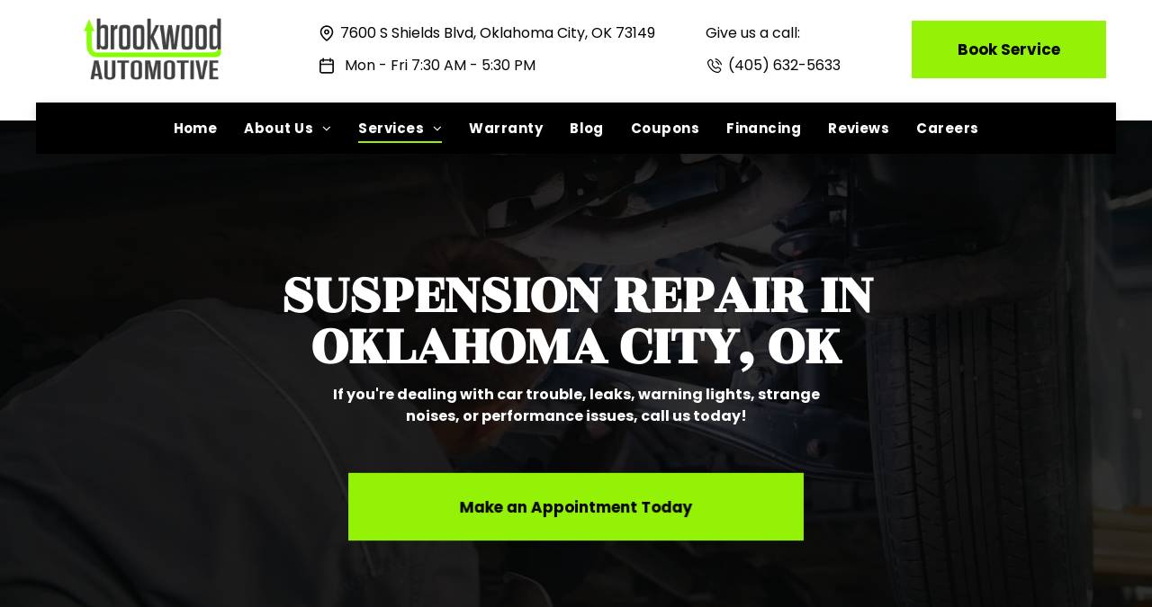

--- FILE ---
content_type: text/html;charset=utf-8
request_url: https://www.brookwoodautomotive.com/services/suspension-repair
body_size: 41876
content:
<!doctype html >
<html xmlns="http://www.w3.org/1999/xhtml" lang="en"
      class="">
<head>
    <meta charset="utf-8">
    




































<script type="text/javascript">
    window._currentDevice = 'desktop';
    window.Parameters = window.Parameters || {
        HomeUrl: 'https://www.brookwoodautomotive.com/',
        AccountUUID: '3e046c66b1a84ee2976a8065e5b1e798',
        SystemID: 'US_DIRECT_PRODUCTION',
        SiteAlias: 'e0c27517',
        SiteType: atob('RFVEQU9ORQ=='),
        PublicationDate: 'Mon Dec 15 13:18:36 UTC 2025',
        ExternalUid: null,
        IsSiteMultilingual: false,
        InitialPostAlias: '',
        InitialPostPageUuid: '',
        InitialDynamicItem: 'suspension-repair',
        DynamicPageInfo: {
            isDynamicPage: true,
            base64JsonRowData: '[base64]',
        },
        InitialPageAlias: 'services/~page-item~',
        InitialPageUuid: 'd4cba9d7ccc24dacbc138f7c2df4400d',
        InitialPageId: '33568348',
        InitialEncodedPageAlias: 'c2VydmljZXMvfnBhZ2UtaXRlbX4=',
        InitialHeaderUuid: '040353a971414007b14ff34f8ebdad14',
        CurrentPageUrl: '',
        IsCurrentHomePage: false,
        AllowAjax: false,
        AfterAjaxCommand: null,
        HomeLinkText: 'Back To Home',
        UseGalleryModule: false,
        CurrentThemeName: 'Layout Theme',
        ThemeVersion: '500000',
        DefaultPageAlias: '',
        RemoveDID: true,
        WidgetStyleID: null,
        IsHeaderFixed: false,
        IsHeaderSkinny: false,
        IsBfs: true,
        StorePageAlias: 'null',
        StorePagesUrls: 'e30=',
        IsNewStore: 'false',
        StorePath: '',
        StoreId: 'null',
        StoreVersion: 0,
        StoreBaseUrl: '',
        StoreCleanUrl: true,
        StoreDisableScrolling: true,
        IsStoreSuspended: false,
        HasCustomDomain: true,
        SimpleSite: false,
        showCookieNotification: false,
        cookiesNotificationMarkup: 'null',
        translatedPageUrl: '',
        isFastMigrationSite: false,
        sidebarPosition: 'NA',
        currentLanguage: 'en',
        currentLocale: 'en',
        NavItems: '{}',
        errors: {
            general: 'There was an error connecting to the page.<br/> Make sure you are not offline.',
            password: 'Incorrect name/password combination',
            tryAgain: 'Try again'
        },
        NavigationAreaParams: {
            ShowBackToHomeOnInnerPages: true,
            NavbarSize: -1,
            NavbarLiveHomePage: 'https://www.brookwoodautomotive.com/',
            BlockContainerSelector: '.dmBody',
            NavbarSelector: '#dmNav:has(a)',
            SubNavbarSelector: '#subnav_main'
        },
        hasCustomCode: true,
        planID: '7',
        customTemplateId: 'null',
        siteTemplateId: 'null',
        productId: 'DM_DIRECT',
        disableTracking: false,
        pageType: 'DYNAMIC_PAGE_SUFFIX',
        isRuntimeServer: true,
        isInEditor: false,
        hasNativeStore: false,
        defaultLang: 'en',
        hamburgerMigration: null,
        isFlexSite: false
    };

    window.Parameters.LayoutID = {};
    window.Parameters.LayoutID[window._currentDevice] = 6;
    window.Parameters.LayoutVariationID = {};
    window.Parameters.LayoutVariationID[window._currentDevice] = 5;
</script>





















<!-- Injecting site-wide to the head -->




<!-- End Injecting site-wide to the head -->

<!-- Inject secured cdn script -->


<!-- ========= Meta Tags ========= -->
<!-- PWA settings -->
<script>
    function toHash(str) {
        var hash = 5381, i = str.length;
        while (i) {
            hash = hash * 33 ^ str.charCodeAt(--i)
        }
        return hash >>> 0
    }
</script>
<script>
    (function (global) {
    //const cacheKey = global.cacheKey;
    const isOffline = 'onLine' in navigator && navigator.onLine === false;
    const hasServiceWorkerSupport = 'serviceWorker' in navigator;
    if (isOffline) {
        console.log('offline mode');
    }
    if (!hasServiceWorkerSupport) {
        console.log('service worker is not supported');
    }
    if (hasServiceWorkerSupport && !isOffline) {
        window.addEventListener('load', function () {
            const serviceWorkerPath = '/runtime-service-worker.js?v=3';
            navigator.serviceWorker
                .register(serviceWorkerPath, { scope: './' })
                .then(
                    function (registration) {
                        // Registration was successful
                        console.log(
                            'ServiceWorker registration successful with scope: ',
                            registration.scope
                        );
                    },
                    function (err) {
                        // registration failed :(
                        console.log('ServiceWorker registration failed: ', err);
                    }
                )
                .catch(function (err) {
                    console.log(err);
                });
        });

        // helper function to refresh the page
        var refreshPage = (function () {
            var refreshing;
            return function () {
                if (refreshing) return;
                // prevent multiple refreshes
                var refreshkey = 'refreshed' + location.href;
                var prevRefresh = localStorage.getItem(refreshkey);
                if (prevRefresh) {
                    localStorage.removeItem(refreshkey);
                    if (Date.now() - prevRefresh < 30000) {
                        return; // dont go into a refresh loop
                    }
                }
                refreshing = true;
                localStorage.setItem(refreshkey, Date.now());
                console.log('refereshing page');
                window.location.reload();
            };
        })();

        function messageServiceWorker(data) {
            return new Promise(function (resolve, reject) {
                if (navigator.serviceWorker.controller) {
                    var worker = navigator.serviceWorker.controller;
                    var messageChannel = new MessageChannel();
                    messageChannel.port1.onmessage = replyHandler;
                    worker.postMessage(data, [messageChannel.port2]);
                    function replyHandler(event) {
                        resolve(event.data);
                    }
                } else {
                    resolve();
                }
            });
        }
    }
})(window);
</script>
<!-- Add manifest -->
<!-- End PWA settings -->



<link rel="canonical" href="https://www.brookwoodautomotive.com/services/suspension-repair">

<meta id="view" name="viewport" content="initial-scale=1, minimum-scale=1, maximum-scale=5, viewport-fit=cover">
<meta name="apple-mobile-web-app-capable" content="yes">

<!--Add favorites icons-->

<link rel="apple-touch-icon"
      href="https://irp.cdn-website.com/e0c27517/dms3rep/multi/cropped-brookwoodlogo-1-150x150-removebg-preview.png"/>

<link rel="icon" type="image/x-icon" href="https://irp.cdn-website.com/e0c27517/site_favicon_16_1734536337148.ico"/>

<!-- End favorite icons -->
<link rel="preconnect" href="https://lirp.cdn-website.com/"/>



<!-- render the required CSS and JS in the head section -->
<script id='d-js-dmapi'>
    window.SystemID = 'US_DIRECT_PRODUCTION';

    if (!window.dmAPI) {
        window.dmAPI = {
            registerExternalRuntimeComponent: function () {
            },
            getCurrentDeviceType: function () {
                return window._currentDevice;
            },
            runOnReady: (ns, fn) => {
                const safeFn = dmAPI.toSafeFn(fn);
                ns = ns || 'global_' + Math.random().toString(36).slice(2, 11);
                const eventName = 'afterAjax.' + ns;

                if (document.readyState === 'complete') {
                    $.DM.events.off(eventName).on(eventName, safeFn);
                    setTimeout(function () {
                        safeFn({
                            isAjax: false,
                        });
                    }, 0);
                } else {
                    window?.waitForDeferred?.('dmAjax', () => {
                        $.DM.events.off(eventName).on(eventName, safeFn);
                        safeFn({
                            isAjax: false,
                        });
                    });
                }
            },
            toSafeFn: (fn) => {
                if (fn?.safe) {
                    return fn;
                }
                const safeFn = function (...args) {
                    try {
                        return fn?.apply(null, args);
                    } catch (e) {
                        console.log('function failed ' + e.message);
                    }
                };
                safeFn.safe = true;
                return safeFn;
            }
        };
    }

    if (!window.requestIdleCallback) {
        window.requestIdleCallback = function (fn) {
            setTimeout(fn, 0);
        }
    }
</script>

<!-- loadCSS function header.jsp-->






<script id="d-js-load-css">
/**
 * There are a few <link> tags with CSS resource in them that are preloaded in the page
 * in each of those there is a "onload" handler which invokes the loadCSS callback
 * defined here.
 * We are monitoring 3 main CSS files - the runtime, the global and the page.
 * When each load we check to see if we can append them all in a batch. If threre
 * is no page css (which may happen on inner pages) then we do not wait for it
 */
(function () {
  let cssLinks = {};
  function loadCssLink(link) {
    link.onload = null;
    link.rel = "stylesheet";
    link.type = "text/css";
  }
  
    function checkCss() {
      const pageCssLink = document.querySelector("[id*='CssLink']");
      const widgetCssLink = document.querySelector("[id*='widgetCSS']");

        if (cssLinks && cssLinks.runtime && cssLinks.global && (!pageCssLink || cssLinks.page) && (!widgetCssLink || cssLinks.widget)) {
            const storedRuntimeCssLink = cssLinks.runtime;
            const storedPageCssLink = cssLinks.page;
            const storedGlobalCssLink = cssLinks.global;
            const storedWidgetCssLink = cssLinks.widget;

            storedGlobalCssLink.disabled = true;
            loadCssLink(storedGlobalCssLink);

            if (storedPageCssLink) {
                storedPageCssLink.disabled = true;
                loadCssLink(storedPageCssLink);
            }

            if(storedWidgetCssLink) {
                storedWidgetCssLink.disabled = true;
                loadCssLink(storedWidgetCssLink);
            }

            storedRuntimeCssLink.disabled = true;
            loadCssLink(storedRuntimeCssLink);

            requestAnimationFrame(() => {
                setTimeout(() => {
                    storedRuntimeCssLink.disabled = false;
                    storedGlobalCssLink.disabled = false;
                    if (storedPageCssLink) {
                      storedPageCssLink.disabled = false;
                    }
                    if (storedWidgetCssLink) {
                      storedWidgetCssLink.disabled = false;
                    }
                    // (SUP-4179) Clear the accumulated cssLinks only when we're
                    // sure that the document has finished loading and the document 
                    // has been parsed.
                    if(document.readyState === 'interactive') {
                      cssLinks = null;
                    }
                }, 0);
            });
        }
    }
  

  function loadCSS(link) {
    try {
      var urlParams = new URLSearchParams(window.location.search);
      var noCSS = !!urlParams.get("nocss");
      var cssTimeout = urlParams.get("cssTimeout") || 0;

      if (noCSS) {
        return;
      }
      if (link.href && link.href.includes("d-css-runtime")) {
        cssLinks.runtime = link;
        checkCss();
      } else if (link.id === "siteGlobalCss") {
        cssLinks.global = link;
        checkCss();
      } 
      
      else if (link.id && link.id.includes("CssLink")) {
        cssLinks.page = link;
        checkCss();
      } else if (link.id && link.id.includes("widgetCSS")) {
        cssLinks.widget = link;
        checkCss();
      }
      
      else {
        requestIdleCallback(function () {
          window.setTimeout(function () {
            loadCssLink(link);
          }, parseInt(cssTimeout, 10));
        });
      }
    } catch (e) {
      throw e
    }
  }
  window.loadCSS = window.loadCSS || loadCSS;
})();
</script>



<script data-role="deferred-init" type="text/javascript">
    /* usage: window.getDeferred(<deferred name>).resolve() or window.getDeferred(<deferred name>).promise.then(...)*/
    function Def() {
        this.promise = new Promise((function (a, b) {
            this.resolve = a, this.reject = b
        }).bind(this))
    }

    const defs = {};
    window.getDeferred = function (a) {
        return null == defs[a] && (defs[a] = new Def), defs[a]
    }
    window.waitForDeferred = function (b, a, c) {
        let d = window?.getDeferred?.(b);
        d
            ? d.promise.then(a)
            : c && ["complete", "interactive"].includes(document.readyState)
                ? setTimeout(a, 1)
                : c
                    ? document.addEventListener("DOMContentLoaded", a)
                    : console.error(`Deferred  does not exist`);
    };
</script>
<style id="forceCssIncludes">
    /* This file is auto-generated from a `scss` file with the same name */

.videobgwrapper{overflow:hidden;position:absolute;z-index:0;width:100%;height:100%;top:0;left:0;pointer-events:none;border-radius:inherit}.videobgframe{position:absolute;width:101%;height:100%;top:50%;left:50%;transform:translateY(-50%) translateX(-50%);object-fit:fill}#dm video.videobgframe{margin:0}@media (max-width:767px){.dmRoot .dmPhotoGallery.newPhotoGallery:not(.photo-gallery-done){min-height:80vh}}@media (min-width:1025px){.dmRoot .dmPhotoGallery.newPhotoGallery:not(.photo-gallery-done){min-height:45vh}}@media (min-width:768px) and (max-width:1024px){.responsiveTablet .dmPhotoGallery.newPhotoGallery:not(.photo-gallery-done){min-height:45vh}}#dm [data-show-on-page-only]{display:none!important}#dmRoot div.stickyHeaderFix div.site_content{margin-top:0!important}#dmRoot div.stickyHeaderFix div.hamburger-header-container{position:relative}
    

</style>
<style id="cssVariables" type="text/css">
    :root {
  --color_1: rgba(147, 242, 5, 1);
  --color_2: rgba(0, 0, 0, 1);
  --color_3: rgba(255, 255, 255, 1);
  --color_4: rgba(6, 6, 6, 1);
  --color_5: rgba(247, 247, 247, 1);
  --color_6: rgba(25, 25, 25, 1);
  --color_7: rgba(240, 240, 240, 0.06);
}
</style>























<!-- Google Fonts Include -->













<!-- loadCSS function fonts.jsp-->



<link type="text/css" rel="stylesheet" href="https://irp.cdn-website.com/fonts/css2?family=Roboto:ital,wght@0,100;0,300;0,400;0,500;0,700;0,900;1,100;1,300;1,400;1,500;1,700;1,900&family=Montserrat:ital,wght@0,100..900;1,100..900&family=Poppins:ital,wght@0,100;0,200;0,300;0,400;0,500;0,600;0,700;0,800;0,900;1,100;1,200;1,300;1,400;1,500;1,600;1,700;1,800;1,900&family=Rozha+One:ital,wght@0,400&family=Work+Sans:ital,wght@0,100..900;1,100..900&family=Open+Sans:ital,wght@0,300..800;1,300..800&amp;subset=latin-ext&amp;display=swap"  />





<!-- RT CSS Include d-css-runtime-desktop-one-package-structured-global-->
<link rel="stylesheet" type="text/css" href="https://static.cdn-website.com/mnlt/production/6102/_dm/s/rt/dist/css/d-css-runtime-desktop-one-package-structured-global.min.css" />

<!-- End of RT CSS Include -->

<link type="text/css" rel="stylesheet" href="https://irp.cdn-website.com/WIDGET_CSS/1868e0b5e085f2a2e99c5bfa802ad8e8.css" id="widgetCSS" />

<!-- Support `img` size attributes -->
<style>img[width][height] {
  height: auto;
}</style>

<!-- Support showing sticky element on page only -->
<style>
  body[data-page-alias="services/~page-item~"] #dm [data-show-on-page-only="services/~page-item~"] {
    display: block !important;
  }
</style>

<!-- This is populated in Ajax navigation -->
<style id="pageAdditionalWidgetsCss" type="text/css">
</style>




<!-- Site CSS -->
<link type="text/css" rel="stylesheet" href="https://irp.cdn-website.com/e0c27517/files/e0c27517_1.min.css?v=83" id="siteGlobalCss" />



<style id="customWidgetStyle" type="text/css">
    
</style>
<style id="innerPagesStyle" type="text/css">
    
</style>


<style
        id="additionalGlobalCss" type="text/css"
>
</style>

<style id="pagestyle" type="text/css">
    *#dm *.dmBody div.u_1603183372
{
	background-color:rgba(0,0,0,0) !important;
	background-image:none !important;
}
*#dm *.dmBody *.u_1842436459:before
{
	opacity:0.5 !important;
	background-color:rgb(0,0,0) !important;
}
*#dm *.dmBody *.u_1842436459.before
{
	opacity:0.5 !important;
	background-color:rgb(0,0,0) !important;
}
.u_1603183372
{
	background-image:none !important;
	background-color:rgba(0,0,0,0) !important;
	background-position:50% 50% !important;
	background-size:auto !important;
	background-repeat:repeat !important;
	padding-top:0 !important;
	padding-bottom:0 !important;
	padding-right:0 !important;
	padding-left:0 !important;
	margin:0 !important;
	text-align:center !important;
	color:rgb(0,5,3) !important;
}
.u_1842436459
{
	background-image:url(https://irt-cdn.multiscreensite.com/80ff9e0229384622905648525fbf5e4a/dms3rep/multi/blank_image_5.jpg) !important;
	background-color:rgb(70,70,70) !important;
	background-position:0 50% !important;
	background-size:cover !important;
	background-repeat:no-repeat !important;
	padding-top:62.5px !important;
	padding-bottom:200px !important;
	padding-right:40px !important;
	padding-left:40px !important;
	margin:0 !important;
	text-align:center !important;
	color:rgb(0,5,3) !important;
}
*#dm *.dmBody div.u_1842436459
{
	background-color:rgba(70,70,70,1) !important;
	background-image:url(https://irt-cdn.multiscreensite.com/md/dmtmpl/dms3rep/multi/blank_header.jpg) !important;
	background-repeat:no-repeat !important;
}
*#dm *.dmBody nav.u_1582592409
{
	color:white !important;
}
*#dm *.dmBody *.u_1736810415
{
	color:rgb(255,255,255) !important;
	font-size:60px !important;
	font-weight:700 !important;
}
*#dm *.dmBody div.u_1736810415
{
	line-height:normal !important;
	color:rgba(255,255,255,1) !important;
	font-weight:normal !important;
}
*#dm *.dmBody *.u_1626042373
{
	color:rgb(255,255,255) !important;
	font-size:20px !important;
	font-weight:400 !important;
}
*#dm *.dmBody div.u_1842436459:before
{
	background-color:rgba(0,0,0,1) !important;
	opacity:0.8 !important;
}
*#dm *.dmBody div.u_1842436459.before
{
	background-color:rgba(0,0,0,1) !important;
	opacity:0.8 !important;
}
*#dm *.dmBody div.u_1842436459>.bgExtraLayerOverlay
{
	opacity:0.8 !important;
}
*#dm *.dmBody a.u_1537764080
{
	background-color:var(--color_1) !important;
}
*#dm *.dmBody a.u_1537764080:hover
{
	border-color:var(--color_1) !important;
	background-color:rgba(0,0,0,0) !important;
	background-image:none !important;
}
*#dm *.dmBody a.u_1537764080.hover
{
	border-color:var(--color_1) !important;
	background-color:rgba(0,0,0,0) !important;
	background-image:none !important;
}
*#dm *.dmBody a.u_1537764080:hover span.text
{
	color:var(--color_1) !important;
}
*#dm *.dmBody a.u_1537764080.hover span.text
{
	color:var(--color_1) !important;
}
*#dm *.dmBody *.u_1861855040
{
	width:100% !important;
}
*#dm *.dmBody a.u_1589963197
{
	background-color:var(--color_1) !important;
}
*#dm *.dmBody a.u_1589963197:hover
{
	border-color:var(--color_1) !important;
	background-color:rgba(0,0,0,0) !important;
	background-image:none !important;
}
*#dm *.dmBody a.u_1589963197.hover
{
	border-color:var(--color_1) !important;
	background-color:rgba(0,0,0,0) !important;
	background-image:none !important;
}
*#dm *.dmBody a.u_1589963197:hover span.text
{
	color:var(--color_1) !important;
}
*#dm *.dmBody a.u_1589963197.hover span.text
{
	color:var(--color_1) !important;
}
*#dm *.dmBody div.u_1165148089 p,*#dm *.dmBody div.u_1165148089 li
{
	color:var(--color_3) !important;
}
*#dm *.dmBody div.u_1783554970 p,*#dm *.dmBody div.u_1783554970 li
{
	color:var(--color_3) !important;
}
*#dm *.dmBody a.u_1410631833
{
	animation:pulse 1.5s infinite !important;
}
*#dm *.dmBody div.u_1019621278
{
	background-repeat:no-repeat !important;
	background-image:url(https://irp.cdn-website.com/e0c27517/dms3rep/multi/abstract-brush.svg) !important;
	background-size:cover !important;
}
*#dm *.dmBody div.u_1608071012
{
	background-image:initial !important;
	background-color:var(--color_3) !important;
	border-top-style:solid !important;
	border-top-color:var(--color_1) !important;
	border-top-width:0px !important;
}
*#dm *.dmBody div.u_1165148089 p
{
	font-weight:400 !important;
	color:var(--color_4) !important;
}
*#dm *.dmBody div.u_1165148089 li
{
	color:var(--color_4) !important;
}
*#dm *.dmBody div.u_1165148089
{
	color:var(--color_4) !important;
	font-weight:400 !important;
}
*#dm *.dmBody div.u_1518495403 span:before
{
	content:'' !important;
	display:inline-block !important;
	width:50px !important;
	height:2px !important;
	background:var(--color_3) !important;
	position:absolute !important;
	top:50% !important;
	left:0 !important;
	margin-top:-2px !important;
}
*#dm *.dmBody div.u_1091585610 p
{
	font-weight:400 !important;
	color:var(--color_3) !important;
}
*#dm *.dmBody div.u_1091585610 li
{
	color:var(--color_3) !important;
}
*#dm *.dmBody div.u_1091585610
{
	font-weight:400 !important;
	color:var(--color_3) !important;
}
*#dm *.dmBody div.u_1161065836
{
	background-repeat:no-repeat !important;
	background-image:url(https://irp.cdn-website.com/e0c27517/dms3rep/multi/abstract-brush.svg) !important;
	background-size:cover !important;
}
*#dm *.dmBody div.u_1354481277
{
	background-repeat:no-repeat !important;
	background-image:url(https://irp.cdn-website.com/e0c27517/dms3rep/multi/abstract-brush.svg) !important;
	background-size:cover !important;
}
*#dm *.dmBody div.u_1866024861
{
	background-color:var(--color_3) !important;
}
*#dm *.dmBody div.u_1905690842 span:before
{
	content:'' !important;
	display:inline-block !important;
	width:50px !important;
	height:2px !important;
	background:var(--color_4) !important;
	position:absolute !important;
	top:50% !important;
	left:0 !important;
	margin-top:-2px !important;
}
*#dm *.dmBody div.u_1009413295 span:before
{
	content:'' !important;
	display:inline-block !important;
	width:50px !important;
	height:2px !important;
	background:var(--color_4) !important;
	position:absolute !important;
	top:50% !important;
	left:0 !important;
	margin-top:-2px !important;
}
*#dm *.dmBody div.u_1783554970 p
{
	font-weight:400 !important;
	color:var(--color_4) !important;
}
*#dm *.dmBody div.u_1783554970 li
{
	color:var(--color_4) !important;
}
*#dm *.dmBody div.u_1783554970
{
	color:var(--color_4) !important;
	font-weight:400 !important;
}
*#dm *.dmBody div.u_1014212416 span:before
{
	content:'' !important;
	display:inline-block !important;
	width:50px !important;
	height:2px !important;
	background:var(--color_3) !important;
	position:absolute !important;
	top:50% !important;
	left:0 !important;
	margin-top:-2px !important;
}
*#dm *.dmBody div.u_1147197388
{
	background-color:var(--color_6) !important;
}
*#dm *.dmBody div.u_1339175924
{
	background-color:var(--color_6) !important;
}
*#dm *.dmBody div.u_1532073290 p
{
	font-weight:400 !important;
	color:var(--color_3) !important;
}
*#dm *.dmBody div.u_1532073290 li
{
	color:var(--color_3) !important;
}
*#dm *.dmBody div.u_1532073290
{
	font-weight:400 !important;
	color:var(--color_3) !important;
}
*#dm *.dmBody div.u_1785722902
{
	display:flex !important;
	align-items:center !important;
	justify-content:center !important;
}
*#dm *.dmBody div.u_1668044455 span:before
{
	content:'' !important;
	display:inline-block !important;
	width:50px !important;
	height:2px !important;
	background:var(--color_4) !important;
	position:absolute !important;
	top:50% !important;
	left:0 !important;
	margin-top:-2px !important;
}
*#dm *.dmBody div.u_1478152863
{
	background-color:var(--color_3) !important;
}
*#dm *.dmBody div.u_1309793167
{
	background-repeat:no-repeat !important;
	background-image:none !important;
	background-size:cover !important;
	background-color:var(--color_6) !important;
}
*#dm *.dmBody div.u_1881963480
{
	background-repeat:no-repeat !important;
	background-image:url(https://irp.cdn-website.com/e0c27517/dms3rep/multi/abstract-brush.svg) !important;
	background-size:cover !important;
}
*#dm *.dmBody div.u_1329359706
{
	background-repeat:no-repeat !important;
	background-image:none !important;
	background-size:cover !important;
	background-color:var(--color_6) !important;
}
*#dm *.dmBody div.u_1503472811
{
	background-repeat:no-repeat !important;
	background-image:url(https://irp.cdn-website.com/e0c27517/dms3rep/multi/abstract-brush.svg) !important;
	background-size:cover !important;
}
*#dm *.dmBody div.u_1782478023
{
	background-repeat:no-repeat !important;
	background-image:url(https://lirp.cdn-website.com/e0c27517/dms3rep/multi/opt/c659858c2c59b0148f5c503cc7739812-34e2a07e-2880w.jpeg) !important;
	background-size:cover !important;
	border-radius:0px 0px 0px 0px !important;
}
*#dm *.dmBody div.u_1886459213
{
	background-color:var(--color_3) !important;
}
*#dm *.dmBody div.u_1361240229
{
	background-color:var(--color_5) !important;
}
*#dm *.dmBody div.u_1297732569 span:before
{
	content:'' !important;
	display:inline-block !important;
	width:50px !important;
	height:2px !important;
	background:var(--color_4) !important;
	position:absolute !important;
	top:50% !important;
	left:0 !important;
	margin-top:-2px !important;
}
*#dm *.dmBody nav.u_1795016319
{
	color:white !important;
}
*#dm *.dmBody div.u_1345130270
{
	border-radius:0% !important;
}
*#dm *.dmBody div.u_1231693950
{
	border-radius:0px 0px 0px 0px !important;
}
*#dm *.dmBody div.u_1539488964
{
	display:flex !important;
	align-items:center !important;
	justify-content:center !important;
	flex-direction:column !important;
}
*#dm *.dmBody div.u_1345130270 .svg
{
	color:var(--color_2) !important;
	fill:var(--color_2) !important;
}
*#dm *.dmBody div.u_1292341604
{
	border-top-style:solid !important;
	border-top-color:var(--color_2) !important;
	border-top-width:2px !important;
}
*#dm *.dmBody div.u_1033267654 span:before
{
	content:'' !important;
	display:inline-block !important;
	width:50px !important;
	height:2px !important;
	background:var(--color_4) !important;
	position:absolute !important;
	top:50% !important;
	left:0 !important;
	margin-top:-2px !important;
}
*#dm *.dmBody a.u_1641503207
{
	background-color:rgba(12,118,172,0) !important;
	border-style:solid !important;
	border-width:0px !important;
}
*#dm *.dmBody a.u_1641503207 span.text
{
	color:var(--color_2) !important;
}
*#dm *.dmBody *.u_1641503207
{
	text-align:LEFT !important;
}
*#dm *.dmBody div.u_1901476714
{
	border-radius:0% !important;
}
*#dm *.dmBody div.u_1155654709
{
	border-radius:0px 0px 0px 0px !important;
}
*#dm *.dmBody div.u_1236969312
{
	display:flex !important;
	align-items:center !important;
	justify-content:center !important;
	flex-direction:column !important;
}
*#dm *.dmBody div.u_1901476714 .svg
{
	color:var(--color_2) !important;
	fill:var(--color_2) !important;
}
*#dm *.dmBody div.u_1920267941
{
	border-top-style:solid !important;
	border-top-color:var(--color_2) !important;
	border-top-width:2px !important;
}
*#dm *.dmBody div.u_1313723023 span:before
{
	content:'' !important;
	display:inline-block !important;
	width:50px !important;
	height:2px !important;
	background:var(--color_4) !important;
	position:absolute !important;
	top:50% !important;
	left:0 !important;
	margin-top:-2px !important;
}
*#dm *.dmBody a.u_1589258998
{
	background-color:rgba(12,118,172,0) !important;
	border-style:solid !important;
	border-width:0px !important;
}
*#dm *.dmBody a.u_1589258998 span.text
{
	color:var(--color_2) !important;
}
*#dm *.dmBody *.u_1589258998
{
	text-align:LEFT !important;
}
*#dm *.dmBody div.u_1553261609
{
	border-radius:0% !important;
}
*#dm *.dmBody div.u_1776083062
{
	border-radius:0px 0px 0px 0px !important;
}
*#dm *.dmBody div.u_1568681517
{
	display:flex !important;
	align-items:center !important;
	justify-content:center !important;
	flex-direction:column !important;
}
*#dm *.dmBody div.u_1553261609 .svg
{
	color:var(--color_2) !important;
	fill:var(--color_2) !important;
}
*#dm *.dmBody div.u_1552818745
{
	border-top-style:solid !important;
	border-top-color:var(--color_2) !important;
	border-top-width:2px !important;
}
*#dm *.dmBody div.u_1263250787 span:before
{
	content:'' !important;
	display:inline-block !important;
	width:50px !important;
	height:2px !important;
	background:var(--color_4) !important;
	position:absolute !important;
	top:50% !important;
	left:0 !important;
	margin-top:-2px !important;
}
*#dm *.dmBody a.u_1384791666
{
	background-color:rgba(12,118,172,0) !important;
	border-style:solid !important;
	border-width:0px !important;
}
*#dm *.dmBody a.u_1384791666 span.text
{
	color:var(--color_2) !important;
}
*#dm *.dmBody *.u_1384791666
{
	text-align:LEFT !important;
}
*#dm *.dmBody a.u_1384791666:hover span.text
{
	color:var(--color_1) !important;
}
*#dm *.dmBody a.u_1384791666.hover span.text
{
	color:var(--color_1) !important;
}
*#dm *.dmBody a.u_1641503207:hover span.text
{
	color:var(--color_1) !important;
}
*#dm *.dmBody a.u_1641503207.hover span.text
{
	color:var(--color_1) !important;
}
*#dm *.dmBody a.u_1589258998:hover span.text
{
	color:var(--color_1) !important;
}
*#dm *.dmBody a.u_1589258998.hover span.text
{
	color:var(--color_1) !important;
}
*#dm *.dmBody div.u_1828795155
{
	border-radius:0px 0px 0px 0px !important;
	-webkit-box-shadow:rgba(0,0,0,0.1) 3px 3px 11px 0px !important;
	box-shadow:rgba(0,0,0,0.1) 3px 3px 11px 0px !important;
	-moz-box-shadow:rgba(0,0,0,0.1) 3px 3px 11px 0px !important;
	background-color:var(--color_3) !important;
	border-style:solid !important;
	border-color:var(--color_1) !important;
	border-width:3px !important;
}
*#dm *.dmBody div.u_1975021517
{
	border-radius:0px 0px 0px 0px !important;
	-webkit-box-shadow:rgba(0,0,0,0.1) 3px 3px 11px 0px !important;
	box-shadow:rgba(0,0,0,0.1) 3px 3px 11px 0px !important;
	-moz-box-shadow:rgba(0,0,0,0.1) 3px 3px 11px 0px !important;
	background-color:var(--color_3) !important;
	border-style:solid !important;
	border-width:3px !important;
	border-color:var(--color_1) !important;
}
*#dm *.dmBody div.u_1351320105
{
	border-radius:0px 0px 0px 0px !important;
	-webkit-box-shadow:rgba(0,0,0,0.1) 3px 3px 11px 0px !important;
	box-shadow:rgba(0,0,0,0.1) 3px 3px 11px 0px !important;
	-moz-box-shadow:rgba(0,0,0,0.1) 3px 3px 11px 0px !important;
	background-color:var(--color_3) !important;
	border-style:solid !important;
	border-width:3px !important;
	border-color:var(--color_1) !important;
}

</style>

<style id="pagestyleDevice" type="text/css">
    *.responsiveTablet [dmtemplateid="Hamburger"].runtime-module-container .layout-drawer-hamburger
{
	top:90px !important;
}
*#dm *.dmBody div.u_1603183372
{
	padding-top:0 !important;
	padding-bottom:0 !important;
	background-repeat:repeat !important;
	background-size:auto !important;
	background-position:center center !important;
	padding-right:0 !important;
	padding-left:0 !important;
}
*#dm *.dmBody div.u_1736810415
{
	margin-left:auto !important;
	padding-top:0 !important;
	padding-left:0 !important;
	padding-bottom:0 !important;
	margin-top:0 !important;
	margin-bottom:0 !important;
	padding-right:0 !important;
	margin-right:auto !important;
	float:none !important;
	top:0 !important;
	left:0 !important;
	width:calc(100% - 190px) !important;
	position:relative !important;
	height:auto !important;
	max-width:820px !important;
	min-width:25px !important;
	display:block !important;
}
*#dm *.dmBody div.u_1339175924
{
	margin-left:0px !important;
	padding-top:64px !important;
	padding-left:40px !important;
	padding-bottom:64px !important;
	margin-top:0px !important;
	margin-bottom:0px !important;
	margin-right:0px !important;
	padding-right:40px !important;
	width:auto !important;
}
*#dm *.dmBody div.u_1147197388
{
	padding-top:64px !important;
	padding-left:40px !important;
	padding-bottom:64px !important;
	padding-right:40px !important;
	width:auto !important;
	margin-left:0px !important;
	margin-top:0px !important;
	margin-bottom:0px !important;
	margin-right:0px !important;
}
*#dm *.dmBody div.u_1842436459
{
	padding-top:300px !important;
	padding-bottom:200px !important;
	padding-left:40px !important;
	float:none !important;
	margin-right:0px !important;
	margin-left:0px !important;
	top:0 !important;
	max-width:none !important;
	left:0 !important;
	width:auto !important;
	margin-top:0px !important;
	position:relative !important;
	margin-bottom:0px !important;
	padding-right:40px !important;
	min-width:0 !important;
	text-align:center !important;
	height:auto !important;
	background-repeat:no-repeat !important;
	background-size:cover !important;
	background-attachment:initial !important;
	background-position:50% 50% !important;
}
*#dm *.dmBody div.u_1365058000
{
	padding-top:0 !important;
	padding-bottom:0 !important;
	padding-right:0 !important;
	padding-left:0 !important;
}
*#dm *.dmBody div.u_1359949688
{
	margin-left:0px !important;
	padding-top:0px !important;
	padding-left:0px !important;
	padding-bottom:0px !important;
	margin-top:0px !important;
	margin-bottom:0px !important;
	margin-right:0px !important;
	padding-right:0px !important;
}
*#dm *.dmBody div.u_1782478023
{
	background-position:50% 50% !important;
	margin-left:0px !important;
	padding-top:0px !important;
	padding-left:18px !important;
	padding-bottom:0px !important;
	margin-top:0px !important;
	margin-bottom:0px !important;
	margin-right:0px !important;
	padding-right:0px !important;
}
*#dm *.dmBody div.u_1980718450
{
	margin-left:0px !important;
	padding-top:16px !important;
	padding-left:0px !important;
	padding-bottom:16px !important;
	margin-top:0px !important;
	margin-bottom:0px !important;
	margin-right:0px !important;
	padding-right:120px !important;
}
*#dm *.dmBody div.u_1861855040
{
	margin-left:-100px !important;
	padding-top:0px !important;
	padding-left:0px !important;
	padding-bottom:0px !important;
	margin-top:0px !important;
	margin-bottom:0px !important;
	margin-right:0.015625px !important;
	padding-right:0px !important;
	display:block !important;
	float:none !important;
	top:0px !important;
	left:0px !important;
	width:calc(100% - -100px) !important;
	position:relative !important;
	min-height:auto !important;
	max-width:100% !important;
	min-width:25px !important;
	text-align:start !important;
	bottom:0 !important;
}
*#dm *.dmBody div.u_1683865912
{
	padding-top:15px !important;
	padding-left:0px !important;
	padding-bottom:15px !important;
	padding-right:0px !important;
	width:auto !important;
}
*#dm *.dmBody div.u_1749956126
{
	padding-top:15px !important;
	padding-left:0px !important;
	padding-bottom:15px !important;
	padding-right:0px !important;
	width:auto !important;
}
*#dm *.dmBody div.u_1773769255
{
	padding-top:15px !important;
	padding-left:0px !important;
	padding-bottom:15px !important;
	padding-right:0px !important;
	width:auto !important;
}
*#dm *.dmBody div.u_1026831568
{
	padding-top:15px !important;
	padding-left:0px !important;
	padding-bottom:15px !important;
	padding-right:0px !important;
	width:auto !important;
}
*#dm *.dmBody a.u_1410631833
{
	padding-top:0px !important;
	padding-left:0px !important;
	padding-bottom:0px !important;
	padding-right:0px !important;
	display:block !important;
	float:none !important;
	top:0px !important;
	left:0 !important;
	width:calc(100% - 348px) !important;
	position:relative !important;
	height:75px !important;
	max-width:504px !important;
	min-width:25px !important;
	text-align:center !important;
	min-height:auto !important;
}
*#dm *.dmBody div.u_1626042373
{
	float:none !important;
	top:0px !important;
	left:0 !important;
	width:598px !important;
	position:relative !important;
	height:auto !important;
	padding-top:2px !important;
	padding-left:0px !important;
	padding-bottom:2px !important;
	max-width:100% !important;
	padding-right:0px !important;
	min-width:0 !important;
	display:block !important;
	margin-right:auto !important;
	margin-left:auto !important;
	margin-top:11px !important;
	margin-bottom:24px !important;
	min-height:auto !important;
}
*#dm *.dmBody div.u_1393862985
{
	padding-top:2px !important;
	padding-left:0px !important;
	padding-bottom:2px !important;
	padding-right:0px !important;
	float:none !important;
	top:0px !important;
	left:0px !important;
	width:100% !important;
	position:relative !important;
	height:auto !important;
	max-width:100% !important;
	min-width:0 !important;
	display:block !important;
	min-height:auto !important;
	margin-left:0 !important;
	margin-top:0px !important;
	margin-bottom:8px !important;
	margin-right:auto !important;
}
*#dm *.dmBody div.u_1165148089
{
	padding-top:2px !important;
	padding-left:0px !important;
	padding-bottom:2px !important;
	padding-right:0px !important;
	display:block !important;
	float:none !important;
	top:0px !important;
	left:0px !important;
	width:100% !important;
	position:relative !important;
	height:auto !important;
	min-height:auto !important;
	margin-right:auto !important;
	margin-left:0 !important;
	max-width:100% !important;
	margin-top:8px !important;
	margin-bottom:8px !important;
	min-width:0 !important;
}
*#dm *.dmBody a.u_1589963197
{
	width:240px !important;
	padding-top:0px !important;
	padding-left:0px !important;
	padding-bottom:0px !important;
	padding-right:0px !important;
	display:block !important;
	float:none !important;
	top:0px !important;
	left:0px !important;
	position:relative !important;
	height:60px !important;
	max-width:100% !important;
	min-width:0 !important;
	text-align:center !important;
	min-height:auto !important;
	margin-right:auto !important;
	margin-left:0 !important;
	margin-top:36px !important;
	margin-bottom:10px !important;
}
*#dm *.dmBody div.u_1991120623
{
	padding-top:2px !important;
	padding-left:0px !important;
	padding-bottom:2px !important;
	padding-right:0px !important;
	float:none !important;
	top:0px !important;
	left:0px !important;
	width:812px !important;
	position:relative !important;
	height:auto !important;
	max-width:100% !important;
	min-width:0 !important;
	display:block !important;
	min-height:auto !important;
	margin-left:0 !important;
	margin-top:0px !important;
	margin-bottom:8px !important;
	margin-right:auto !important;
}
*#dm *.dmBody div.u_1091585610
{
	display:block !important;
	float:none !important;
	top:0px !important;
	left:0px !important;
	width:100% !important;
	position:relative !important;
	height:auto !important;
	padding-top:2px !important;
	padding-left:0px !important;
	padding-bottom:2px !important;
	min-height:auto !important;
	margin-right:auto !important;
	margin-left:0 !important;
	max-width:100% !important;
	margin-top:8px !important;
	margin-bottom:8px !important;
	padding-right:0px !important;
	min-width:0 !important;
}
*#dm *.dmBody div.u_1776544096
{
	padding-top:2px !important;
	padding-left:0px !important;
	padding-bottom:2px !important;
	padding-right:0px !important;
	float:none !important;
	top:0px !important;
	left:0px !important;
	width:812px !important;
	position:relative !important;
	height:auto !important;
	max-width:100% !important;
	min-width:0 !important;
	display:block !important;
	min-height:auto !important;
	margin-left:0 !important;
	margin-top:0px !important;
	margin-bottom:8px !important;
	margin-right:auto !important;
}
*#dm *.dmBody div.u_1783554970
{
	margin-left:0 !important;
	padding-top:2px !important;
	padding-left:0px !important;
	padding-bottom:2px !important;
	margin-top:8px !important;
	margin-bottom:24px !important;
	margin-right:auto !important;
	padding-right:0px !important;
	display:block !important;
	float:none !important;
	top:0px !important;
	left:0px !important;
	width:100% !important;
	position:relative !important;
	height:auto !important;
	min-height:auto !important;
	max-width:100% !important;
	min-width:0 !important;
}
*#dm *.dmBody a.u_1537764080
{
	width:240px !important;
	padding-top:0px !important;
	padding-left:0px !important;
	padding-bottom:0px !important;
	padding-right:0px !important;
	display:block !important;
	float:none !important;
	top:0px !important;
	left:0px !important;
	position:relative !important;
	height:60px !important;
	max-width:100% !important;
	min-width:0 !important;
	text-align:center !important;
	min-height:auto !important;
	margin-left:0 !important;
	margin-top:36px !important;
	margin-bottom:10px !important;
	margin-right:auto !important;
}
*#dm *.dmBody div.u_1405389558
{
	padding-top:2px !important;
	padding-left:0px !important;
	padding-bottom:2px !important;
	padding-right:0px !important;
	float:none !important;
	top:0px !important;
	left:0px !important;
	width:812px !important;
	position:relative !important;
	height:auto !important;
	max-width:100% !important;
	min-width:0 !important;
	display:block !important;
	min-height:auto !important;
	margin-left:0 !important;
	margin-top:0px !important;
	margin-bottom:8px !important;
	margin-right:auto !important;
}
*#dm *.dmBody div.u_1532073290
{
	margin-left:0 !important;
	padding-top:2px !important;
	padding-left:0px !important;
	padding-bottom:2px !important;
	margin-top:8px !important;
	margin-bottom:24px !important;
	margin-right:auto !important;
	padding-right:0px !important;
	display:block !important;
	float:none !important;
	top:0px !important;
	left:0px !important;
	width:100% !important;
	position:relative !important;
	height:auto !important;
	min-height:auto !important;
	max-width:100% !important;
	min-width:0 !important;
}
*#dm *.dmBody div.u_1596865755
{
	font-size:16px !important;
	display:block !important;
	float:none !important;
	top:0px !important;
	left:0px !important;
	width:185.266px !important;
	position:relative !important;
	height:auto !important;
	padding-top:2px !important;
	padding-left:0px !important;
	padding-bottom:2px !important;
	min-height:auto !important;
	margin-right:auto !important;
	margin-left:0 !important;
	max-width:100% !important;
	margin-top:8px !important;
	margin-bottom:8px !important;
	padding-right:0px !important;
	min-width:0 !important;
}
*#dm *.dmBody div.u_1848936985
{
	font-size:16px !important;
	display:block !important;
	float:none !important;
	top:0px !important;
	left:0px !important;
	width:185.266px !important;
	position:relative !important;
	height:auto !important;
	padding-top:2px !important;
	padding-left:0px !important;
	padding-bottom:2px !important;
	min-height:auto !important;
	margin-right:auto !important;
	margin-left:0 !important;
	max-width:100% !important;
	margin-top:8px !important;
	margin-bottom:8px !important;
	padding-right:0px !important;
	min-width:0 !important;
}
*#dm *.dmBody div.u_1738346552
{
	font-size:16px !important;
	display:block !important;
	float:none !important;
	top:0px !important;
	left:0px !important;
	width:185.266px !important;
	position:relative !important;
	height:auto !important;
	padding-top:2px !important;
	padding-left:0px !important;
	padding-bottom:2px !important;
	min-height:auto !important;
	margin-right:auto !important;
	margin-left:0 !important;
	max-width:100% !important;
	margin-top:8px !important;
	margin-bottom:8px !important;
	padding-right:0px !important;
	min-width:0 !important;
}
*#dm *.dmBody div.u_1019621278
{
	background-repeat:no-repeat !important;
	background-size:cover !important;
	padding-top:0px !important;
	padding-left:40px !important;
	padding-bottom:20px !important;
	padding-right:40px !important;
	width:auto !important;
	margin-left:0px !important;
	margin-top:-50px !important;
	margin-bottom:0px !important;
	margin-right:0px !important;
}
*#dm *.dmBody div.u_1608071012
{
	padding-top:4px !important;
	padding-left:40px !important;
	padding-bottom:64px !important;
	padding-right:40px !important;
	width:auto !important;
	margin-left:0px !important;
	margin-top:0px !important;
	margin-bottom:0px !important;
	margin-right:0px !important;
}
*#dm *.dmBody div.u_1518495403
{
	float:none !important;
	top:0px !important;
	left:0px !important;
	width:270px !important;
	position:relative !important;
	height:auto !important;
	padding-top:2px !important;
	padding-left:55px !important;
	padding-bottom:2px !important;
	max-width:100% !important;
	padding-right:0px !important;
	min-width:0 !important;
	margin-left:0 !important;
	margin-top:8px !important;
	margin-bottom:0px !important;
	margin-right:auto !important;
	display:block !important;
	min-height:auto !important;
}
*#dm *.dmBody div.u_1161065836
{
	background-repeat:no-repeat !important;
	background-size:cover !important;
	padding-top:0px !important;
	padding-left:40px !important;
	padding-bottom:20px !important;
	padding-right:40px !important;
	width:auto !important;
	margin-left:0px !important;
	margin-top:-50px !important;
	margin-bottom:0px !important;
	margin-right:0px !important;
}
*#dm *.dmBody div.u_1354481277
{
	background-repeat:no-repeat !important;
	background-size:cover !important;
	padding-top:0px !important;
	padding-left:40px !important;
	padding-bottom:20px !important;
	padding-right:40px !important;
	width:auto !important;
	margin-left:0px !important;
	margin-top:-50px !important;
	margin-bottom:0px !important;
	margin-right:0px !important;
}
*#dm *.dmBody div.u_1905690842
{
	float:none !important;
	top:0px !important;
	left:0px !important;
	width:270px !important;
	position:relative !important;
	height:auto !important;
	padding-top:2px !important;
	padding-left:55px !important;
	padding-bottom:2px !important;
	max-width:100% !important;
	padding-right:0px !important;
	min-width:0 !important;
	margin-left:0 !important;
	margin-top:8px !important;
	margin-bottom:0px !important;
	margin-right:auto !important;
	display:block !important;
	min-height:auto !important;
}
*#dm *.dmBody div.u_1009413295
{
	float:none !important;
	top:0px !important;
	left:0px !important;
	width:270px !important;
	position:relative !important;
	height:auto !important;
	padding-top:2px !important;
	padding-left:55px !important;
	padding-bottom:2px !important;
	max-width:100% !important;
	padding-right:0px !important;
	min-width:0 !important;
	margin-left:0 !important;
	margin-top:8px !important;
	margin-bottom:0px !important;
	margin-right:auto !important;
	display:block !important;
	min-height:auto !important;
}
*#dm *.dmBody div.u_1014212416
{
	float:none !important;
	top:0px !important;
	left:0px !important;
	width:270px !important;
	position:relative !important;
	height:auto !important;
	padding-top:2px !important;
	padding-left:55px !important;
	padding-bottom:2px !important;
	max-width:100% !important;
	padding-right:0px !important;
	min-width:0 !important;
	margin-left:0 !important;
	margin-top:8px !important;
	margin-bottom:0px !important;
	margin-right:auto !important;
	display:block !important;
	min-height:auto !important;
}
*#dm *.dmBody a.u_1694960221
{
	padding-top:0px !important;
	padding-left:0px !important;
	padding-bottom:0px !important;
	padding-right:0px !important;
	display:block !important;
	float:none !important;
	top:0px !important;
	left:0px !important;
	width:240px !important;
	position:relative !important;
	height:60px !important;
	max-width:100% !important;
	min-width:0 !important;
	text-align:center !important;
	min-height:auto !important;
	margin-right:0 !important;
	margin-left:auto !important;
	margin-top:10px !important;
	margin-bottom:10px !important;
}
*#dm *.dmBody div.u_1668044455
{
	float:none !important;
	top:0 !important;
	left:0 !important;
	width:calc(100% - 0px) !important;
	position:relative !important;
	height:auto !important;
	padding-top:2px !important;
	padding-left:55px !important;
	padding-bottom:2px !important;
	max-width:270px !important;
	padding-right:0px !important;
	min-width:25px !important;
	margin-left:0px !important;
	margin-top:8px !important;
	margin-bottom:0px !important;
	margin-right:0px !important;
}
*#dm *.dmBody div.u_1649822736
{
	margin-left:0px !important;
	padding-top:2px !important;
	padding-left:0px !important;
	padding-bottom:0px !important;
	margin-top:0px !important;
	margin-bottom:0px !important;
	margin-right:0px !important;
	padding-right:0px !important;
}
*#dm *.dmBody div.u_1579140788
{
	float:none !important;
	top:0px !important;
	left:0px !important;
	width:calc(100% - 0px) !important;
	position:relative !important;
	height:auto !important;
	padding-top:2px !important;
	padding-left:0px !important;
	padding-bottom:2px !important;
	min-height:auto !important;
	max-width:782px !important;
	padding-right:0px !important;
	min-width:25px !important;
	display:block !important;
	margin-left:0px !important;
	margin-top:0px !important;
	margin-bottom:8px !important;
	margin-right:0px !important;
}
*#dm *.dmBody div.u_1320474114
{
	padding-top:15px !important;
	padding-left:0px !important;
	padding-bottom:15px !important;
	padding-right:24px !important;
	width:auto !important;
	margin-left:0px !important;
	margin-top:0px !important;
	margin-bottom:0px !important;
	margin-right:0px !important;
}
*#dm *.dmBody div.u_1478152863
{
	padding-top:4px !important;
	padding-left:40px !important;
	padding-bottom:12px !important;
	padding-right:40px !important;
	width:auto !important;
	float:none !important;
	top:0 !important;
	left:0 !important;
	position:relative !important;
	height:auto !important;
	min-height:auto !important;
	max-width:100% !important;
	min-width:0 !important;
	text-align:start !important;
}
*#dm *.dmBody div.u_1309793167
{
	background-repeat:no-repeat !important;
	background-size:cover !important;
	padding-top:0px !important;
	padding-left:0px !important;
	padding-bottom:20px !important;
	padding-right:0px !important;
	width:auto !important;
}
*#dm *.dmBody div.u_1881963480
{
	margin-left:0px !important;
	padding-top:15px !important;
	padding-left:0px !important;
	padding-bottom:15px !important;
	margin-top:-50px !important;
	margin-bottom:0px !important;
	margin-right:0px !important;
	padding-right:0px !important;
	width:auto !important;
	background-repeat:no-repeat !important;
	background-size:cover !important;
}
*#dm *.dmBody div.u_1329359706
{
	background-repeat:no-repeat !important;
	background-size:cover !important;
	padding-top:0px !important;
	padding-left:0px !important;
	padding-bottom:20px !important;
	padding-right:0px !important;
	width:auto !important;
}
*#dm *.dmBody div.u_1503472811
{
	margin-left:0px !important;
	padding-top:15px !important;
	padding-left:0px !important;
	padding-bottom:15px !important;
	margin-top:-50px !important;
	margin-bottom:0px !important;
	margin-right:0px !important;
	padding-right:0px !important;
	width:auto !important;
	background-repeat:no-repeat !important;
	background-size:cover !important;
}
*#dm *.dmBody div.u_1866024861
{
	padding-top:32px !important;
	padding-left:40px !important;
	padding-bottom:64px !important;
	padding-right:40px !important;
	width:auto !important;
	margin-left:0px !important;
	margin-top:0px !important;
	margin-bottom:0px !important;
	margin-right:0px !important;
}
*#dm *.dmBody div.u_1361240229
{
	margin-left:0px !important;
	padding-top:15px !important;
	padding-left:0px !important;
	padding-bottom:15px !important;
	margin-top:0px !important;
	margin-bottom:0px !important;
	margin-right:0px !important;
	padding-right:0px !important;
	width:auto !important;
}
*#dm *.dmBody div.u_1116353039
{
	padding-top:15px !important;
	padding-left:0px !important;
	padding-bottom:15px !important;
	padding-right:0px !important;
	width:auto !important;
}
*#dm *.dmBody div.u_1829056949
{
	margin-left:0 !important;
	padding-top:2px !important;
	padding-left:0px !important;
	padding-bottom:0px !important;
	margin-top:0px !important;
	margin-bottom:0px !important;
	margin-right:auto !important;
	padding-right:0px !important;
	display:block !important;
	float:none !important;
	top:0px !important;
	left:0px !important;
	width:100% !important;
	position:relative !important;
	height:auto !important;
	min-height:auto !important;
	max-width:100% !important;
	min-width:0 !important;
}
*#dm *.dmBody div.u_1297732569
{
	float:none !important;
	top:0px !important;
	left:0px !important;
	width:270px !important;
	position:relative !important;
	height:auto !important;
	padding-top:2px !important;
	padding-left:55px !important;
	padding-bottom:2px !important;
	max-width:100% !important;
	padding-right:0px !important;
	min-width:0 !important;
	margin-left:0 !important;
	margin-top:8px !important;
	margin-bottom:0px !important;
	margin-right:auto !important;
	display:block !important;
	min-height:auto !important;
}
*#dm *.dmBody div.u_1182241774
{
	padding-top:0px !important;
	padding-left:0px !important;
	padding-bottom:0px !important;
	padding-right:0px !important;
	margin-left:0 !important;
	margin-top:0px !important;
	margin-bottom:0px !important;
	margin-right:auto !important;
	display:block !important;
	float:none !important;
	top:0px !important;
	left:0px !important;
	width:100% !important;
	position:relative !important;
	height:auto !important;
	min-height:auto !important;
	max-width:100% !important;
	min-width:0 !important;
}
*#dm *.dmBody div.u_1979186058
{
	margin-left:0px !important;
	padding-top:36px !important;
	padding-left:0px !important;
	padding-bottom:0px !important;
	margin-top:0px !important;
	margin-bottom:0px !important;
	margin-right:0px !important;
	padding-right:18px !important;
}
*#dm *.dmBody div.u_1638065531
{
	padding-top:0px !important;
	padding-bottom:0px !important;
	padding-right:0px !important;
	padding-left:0px !important;
	margin-left:0px !important;
	margin-top:0px !important;
	margin-bottom:24px !important;
	margin-right:0px !important;
	width:auto !important;
}
*#dm *.dmBody div.u_1356499050
{
	float:none !important;
	top:0px !important;
	left:0px !important;
	width:calc(100% - 0px) !important;
	position:relative !important;
	height:auto !important;
	padding-top:2px !important;
	padding-left:0px !important;
	padding-bottom:2px !important;
	min-height:auto !important;
	max-width:100% !important;
	padding-right:0px !important;
	min-width:25px !important;
	display:block !important;
	margin-left:0px !important;
	margin-top:0px !important;
	margin-bottom:8px !important;
	margin-right:0px !important;
}
*#dm *.dmBody div.u_1709076088 p
{
	font-size:14px !important;
}
*#dm *.dmBody div.u_1709076088 li
{
	font-size:14px !important;
}
*#dm *.dmBody div.u_1381514228 p
{
	font-size:14px !important;
}
*#dm *.dmBody div.u_1381514228 li
{
	font-size:14px !important;
}
*#dm *.dmBody div.u_1984828203 p
{
	font-size:14px !important;
}
*#dm *.dmBody div.u_1984828203 li
{
	font-size:14px !important;
}
*#dm *.dmBody div.u_1251754972 p
{
	font-size:14px !important;
}
*#dm *.dmBody div.u_1251754972 li
{
	font-size:14px !important;
}
*#dm *.dmBody div.u_1709076088
{
	font-size:14px !important;
	display:block !important;
	float:none !important;
	top:0px !important;
	left:0 !important;
	width:calc(100% - 0px) !important;
	position:relative !important;
	height:auto !important;
	padding-top:2px !important;
	padding-left:0px !important;
	padding-bottom:2px !important;
	min-height:auto !important;
	margin-right:auto !important;
	margin-left:auto !important;
	max-width:100% !important;
	margin-top:8px !important;
	margin-bottom:8px !important;
	padding-right:0px !important;
	min-width:25px !important;
}
*#dm *.dmBody div.u_1381514228
{
	font-size:14px !important;
	display:block !important;
	float:none !important;
	top:0px !important;
	left:0 !important;
	width:calc(100% - 0px) !important;
	position:relative !important;
	height:auto !important;
	padding-top:2px !important;
	padding-left:0px !important;
	padding-bottom:2px !important;
	min-height:auto !important;
	margin-right:auto !important;
	margin-left:auto !important;
	max-width:100% !important;
	margin-top:8px !important;
	margin-bottom:8px !important;
	padding-right:0px !important;
	min-width:25px !important;
}
*#dm *.dmBody div.u_1984828203
{
	font-size:14px !important;
	display:block !important;
	float:none !important;
	top:0px !important;
	left:0 !important;
	width:calc(100% - 0px) !important;
	position:relative !important;
	height:auto !important;
	padding-top:2px !important;
	padding-left:0px !important;
	padding-bottom:2px !important;
	min-height:auto !important;
	margin-right:auto !important;
	margin-left:auto !important;
	max-width:100% !important;
	margin-top:8px !important;
	margin-bottom:8px !important;
	padding-right:0px !important;
	min-width:25px !important;
}
*#dm *.dmBody div.u_1251754972
{
	font-size:14px !important;
	display:block !important;
	float:none !important;
	top:0px !important;
	left:0 !important;
	width:calc(100% - 0px) !important;
	position:relative !important;
	height:auto !important;
	padding-top:2px !important;
	padding-left:0px !important;
	padding-bottom:2px !important;
	min-height:auto !important;
	margin-right:auto !important;
	margin-left:auto !important;
	max-width:100% !important;
	margin-top:8px !important;
	margin-bottom:8px !important;
	padding-right:0px !important;
	min-width:25px !important;
}
*#dm *.dmBody div.u_1886459213
{
	padding-top:12px !important;
	padding-left:40px !important;
	padding-bottom:24px !important;
	padding-right:40px !important;
	width:auto !important;
	margin-left:0px !important;
	margin-top:0px !important;
	margin-bottom:50px !important;
	margin-right:0px !important;
}
*#dm *.dmBody div.u_1292341604
{
	padding-top:8px !important;
	padding-left:0px !important;
	padding-bottom:15px !important;
	padding-right:0px !important;
	width:auto !important;
}
*#dm *.dmBody div.u_1231693950
{
	padding-top:8px !important;
	padding-left:0px !important;
	padding-bottom:8px !important;
	padding-right:0px !important;
	width:auto !important;
	margin-left:0px !important;
	margin-top:0px !important;
	margin-bottom:0px !important;
	margin-right:0px !important;
}
*#dm *.dmBody div.u_1345130270
{
	display:block !important;
	float:none !important;
	top:0px !important;
	left:0px !important;
	width:80px !important;
	position:relative !important;
	height:80px !important;
	padding-top:0px !important;
	padding-left:0px !important;
	padding-bottom:0px !important;
	min-height:auto !important;
	max-width:100% !important;
	padding-right:0px !important;
	min-width:25px !important;
	text-align:center !important;
	margin-right:12px !important;
	margin-left:0px !important;
	margin-top:10px !important;
	margin-bottom:10px !important;
}
*#dm *.dmBody div.u_1033267654
{
	float:none !important;
	top:0px !important;
	left:0px !important;
	width:270px !important;
	position:relative !important;
	height:auto !important;
	padding-top:0px !important;
	padding-left:55px !important;
	padding-bottom:0px !important;
	max-width:100% !important;
	padding-right:0px !important;
	min-width:0 !important;
	display:block !important;
	min-height:auto !important;
	margin-left:0px !important;
	margin-top:0px !important;
	margin-bottom:0px !important;
	margin-right:0px !important;
}
*#dm *.dmBody div.u_1975021517
{
	padding-top:12px !important;
	padding-left:24px !important;
	padding-bottom:12px !important;
	padding-right:24px !important;
	margin-left:12px !important;
	margin-top:0px !important;
	margin-bottom:0px !important;
	margin-right:12px !important;
}
*#dm *.dmBody a.u_1641503207
{
	display:block !important;
	float:none !important;
	top:0px !important;
	left:0px !important;
	width:calc(100% - 0px) !important;
	position:relative !important;
	height:42px !important;
	padding-top:0px !important;
	padding-left:0px !important;
	padding-bottom:0px !important;
	min-height:auto !important;
	max-width:216.641px !important;
	padding-right:0px !important;
	min-width:25px !important;
	margin-right:137.984px !important;
	margin-left:0px !important;
	margin-top:10px !important;
	margin-bottom:10px !important;
	text-align:left !important;
}
*#dm *.dmBody div.u_1945532887
{
	padding-top:2px !important;
	padding-left:0px !important;
	padding-bottom:2px !important;
	padding-right:0px !important;
	float:none !important;
	top:0px !important;
	left:0px !important;
	width:163.266px !important;
	position:relative !important;
	height:auto !important;
	min-height:auto !important;
	max-width:100% !important;
	min-width:0 !important;
	display:block !important;
	margin-left:0 !important;
	margin-top:0px !important;
	margin-bottom:8px !important;
	margin-right:auto !important;
}
*#dm *.dmBody div.u_1920267941
{
	padding-top:8px !important;
	padding-left:0px !important;
	padding-bottom:15px !important;
	padding-right:0px !important;
	width:auto !important;
}
*#dm *.dmBody div.u_1155654709
{
	padding-top:8px !important;
	padding-left:0px !important;
	padding-bottom:8px !important;
	padding-right:0px !important;
	width:auto !important;
	margin-left:0px !important;
	margin-top:0px !important;
	margin-bottom:0px !important;
	margin-right:0px !important;
}
*#dm *.dmBody div.u_1901476714
{
	display:block !important;
	float:none !important;
	top:0px !important;
	left:0px !important;
	width:80px !important;
	position:relative !important;
	height:80px !important;
	padding-top:0px !important;
	padding-left:0px !important;
	padding-bottom:0px !important;
	min-height:auto !important;
	max-width:100% !important;
	padding-right:0px !important;
	min-width:25px !important;
	text-align:center !important;
	margin-right:12px !important;
	margin-left:0px !important;
	margin-top:10px !important;
	margin-bottom:10px !important;
}
*#dm *.dmBody div.u_1313723023
{
	float:none !important;
	top:0px !important;
	left:0px !important;
	width:270px !important;
	position:relative !important;
	height:auto !important;
	padding-top:0px !important;
	padding-left:55px !important;
	padding-bottom:0px !important;
	max-width:100% !important;
	padding-right:0px !important;
	min-width:0 !important;
	display:block !important;
	min-height:auto !important;
	margin-left:0px !important;
	margin-top:0px !important;
	margin-bottom:0px !important;
	margin-right:0px !important;
}
*#dm *.dmBody div.u_1351320105
{
	padding-top:12px !important;
	padding-left:24px !important;
	padding-bottom:12px !important;
	padding-right:24px !important;
}
*#dm *.dmBody a.u_1589258998
{
	display:block !important;
	float:none !important;
	top:0px !important;
	left:0px !important;
	width:calc(100% - 0px) !important;
	position:relative !important;
	height:42px !important;
	padding-top:0px !important;
	padding-left:0px !important;
	padding-bottom:0px !important;
	min-height:auto !important;
	max-width:216.641px !important;
	padding-right:0px !important;
	min-width:25px !important;
	margin-right:137.984px !important;
	margin-left:0px !important;
	margin-top:10px !important;
	margin-bottom:10px !important;
	text-align:left !important;
}
*#dm *.dmBody div.u_1676586727
{
	padding-top:2px !important;
	padding-left:0px !important;
	padding-bottom:2px !important;
	padding-right:0px !important;
	float:none !important;
	top:0px !important;
	left:0px !important;
	width:163.266px !important;
	position:relative !important;
	height:auto !important;
	min-height:auto !important;
	max-width:100% !important;
	min-width:0 !important;
	display:block !important;
	margin-left:0 !important;
	margin-top:0px !important;
	margin-bottom:8px !important;
	margin-right:auto !important;
}
*#dm *.dmBody div.u_1552818745
{
	padding-top:8px !important;
	padding-left:0px !important;
	padding-bottom:15px !important;
	padding-right:0px !important;
	width:auto !important;
}
*#dm *.dmBody div.u_1776083062
{
	padding-top:8px !important;
	padding-left:0px !important;
	padding-bottom:8px !important;
	padding-right:0px !important;
	width:auto !important;
	margin-left:0px !important;
	margin-top:0px !important;
	margin-bottom:0px !important;
	margin-right:0px !important;
}
*#dm *.dmBody div.u_1553261609
{
	display:block !important;
	float:none !important;
	top:0px !important;
	left:0px !important;
	width:80px !important;
	position:relative !important;
	height:80px !important;
	padding-top:0px !important;
	padding-left:0px !important;
	padding-bottom:0px !important;
	min-height:auto !important;
	max-width:100% !important;
	padding-right:0px !important;
	min-width:25px !important;
	text-align:center !important;
	margin-right:12px !important;
	margin-left:0px !important;
	margin-top:10px !important;
	margin-bottom:10px !important;
}
*#dm *.dmBody div.u_1263250787
{
	float:none !important;
	top:0px !important;
	left:0px !important;
	width:270px !important;
	position:relative !important;
	height:auto !important;
	padding-top:0px !important;
	padding-left:55px !important;
	padding-bottom:0px !important;
	max-width:100% !important;
	padding-right:0px !important;
	min-width:0 !important;
	display:block !important;
	min-height:auto !important;
	margin-left:0px !important;
	margin-top:0px !important;
	margin-bottom:0px !important;
	margin-right:0px !important;
}
*#dm *.dmBody div.u_1828795155
{
	padding-top:12px !important;
	padding-left:24px !important;
	padding-bottom:12px !important;
	padding-right:24px !important;
}
*#dm *.dmBody a.u_1384791666
{
	display:block !important;
	float:none !important;
	top:0px !important;
	left:0px !important;
	width:calc(100% - 0px) !important;
	position:relative !important;
	height:42px !important;
	padding-top:0px !important;
	padding-left:0px !important;
	padding-bottom:0px !important;
	min-height:auto !important;
	max-width:216.641px !important;
	padding-right:0px !important;
	min-width:25px !important;
	margin-right:137.984px !important;
	margin-left:0px !important;
	margin-top:10px !important;
	margin-bottom:10px !important;
	text-align:left !important;
}
*#dm *.dmBody div.u_1902728344
{
	padding-top:2px !important;
	padding-left:0px !important;
	padding-bottom:2px !important;
	padding-right:0px !important;
	float:none !important;
	top:0px !important;
	left:0px !important;
	width:163.266px !important;
	position:relative !important;
	height:auto !important;
	min-height:auto !important;
	max-width:100% !important;
	min-width:0 !important;
	display:block !important;
	margin-left:0 !important;
	margin-top:0px !important;
	margin-bottom:8px !important;
	margin-right:auto !important;
}
*#dm *.dmBody div.u_1934107548
{
	padding-top:15px !important;
	padding-left:40px !important;
	padding-bottom:80px !important;
	padding-right:40px !important;
	width:auto !important;
}
*#dm *.dmBody div.u_1292341604
{
	padding-top:8px !important;
	padding-left:0px !important;
	padding-bottom:15px !important;
	padding-right:0px !important;
	width:auto !important;
}
*#dm *.dmBody div.u_1231693950
{
	padding-top:8px !important;
	padding-left:0px !important;
	padding-bottom:8px !important;
	padding-right:0px !important;
	width:auto !important;
	margin-left:0px !important;
	margin-top:0px !important;
	margin-bottom:0px !important;
	margin-right:0px !important;
}
*#dm *.dmBody div.u_1345130270
{
	display:block !important;
	float:none !important;
	top:0px !important;
	left:0px !important;
	width:80px !important;
	position:relative !important;
	height:80px !important;
	padding-top:0px !important;
	padding-left:0px !important;
	padding-bottom:0px !important;
	min-height:auto !important;
	max-width:100% !important;
	padding-right:0px !important;
	min-width:25px !important;
	text-align:center !important;
	margin-right:12px !important;
	margin-left:0px !important;
	margin-top:10px !important;
	margin-bottom:10px !important;
}
*#dm *.dmBody div.u_1033267654
{
	float:none !important;
	top:0px !important;
	left:0px !important;
	width:270px !important;
	position:relative !important;
	height:auto !important;
	padding-top:0px !important;
	padding-left:55px !important;
	padding-bottom:0px !important;
	max-width:100% !important;
	padding-right:0px !important;
	min-width:0 !important;
	display:block !important;
	min-height:auto !important;
	margin-left:0px !important;
	margin-top:0px !important;
	margin-bottom:0px !important;
	margin-right:0px !important;
}
*#dm *.dmBody div.u_1975021517
{
	padding-top:12px !important;
	padding-left:24px !important;
	padding-bottom:12px !important;
	padding-right:24px !important;
	margin-left:12px !important;
	margin-top:0px !important;
	margin-bottom:0px !important;
	margin-right:12px !important;
}
*#dm *.dmBody a.u_1641503207
{
	display:block !important;
	float:none !important;
	top:0px !important;
	left:0px !important;
	width:calc(100% - 0px) !important;
	position:relative !important;
	height:42px !important;
	padding-top:0px !important;
	padding-left:0px !important;
	padding-bottom:0px !important;
	min-height:auto !important;
	max-width:216.641px !important;
	padding-right:0px !important;
	min-width:25px !important;
	margin-right:137.984px !important;
	margin-left:0px !important;
	margin-top:10px !important;
	margin-bottom:10px !important;
	text-align:left !important;
}
*#dm *.dmBody div.u_1945532887
{
	padding-top:2px !important;
	padding-left:0px !important;
	padding-bottom:2px !important;
	padding-right:0px !important;
	float:none !important;
	top:0px !important;
	left:0px !important;
	width:163.266px !important;
	position:relative !important;
	height:auto !important;
	min-height:auto !important;
	max-width:100% !important;
	min-width:0 !important;
	display:block !important;
	margin-left:0 !important;
	margin-top:0px !important;
	margin-bottom:8px !important;
	margin-right:auto !important;
}
*#dm *.dmBody div.u_1920267941
{
	padding-top:8px !important;
	padding-left:0px !important;
	padding-bottom:15px !important;
	padding-right:0px !important;
	width:auto !important;
}
*#dm *.dmBody div.u_1155654709
{
	padding-top:8px !important;
	padding-left:0px !important;
	padding-bottom:8px !important;
	padding-right:0px !important;
	width:auto !important;
	margin-left:0px !important;
	margin-top:0px !important;
	margin-bottom:0px !important;
	margin-right:0px !important;
}
*#dm *.dmBody div.u_1901476714
{
	display:block !important;
	float:none !important;
	top:0px !important;
	left:0px !important;
	width:80px !important;
	position:relative !important;
	height:80px !important;
	padding-top:0px !important;
	padding-left:0px !important;
	padding-bottom:0px !important;
	min-height:auto !important;
	max-width:100% !important;
	padding-right:0px !important;
	min-width:25px !important;
	text-align:center !important;
	margin-right:12px !important;
	margin-left:0px !important;
	margin-top:10px !important;
	margin-bottom:10px !important;
}
*#dm *.dmBody div.u_1313723023
{
	float:none !important;
	top:0px !important;
	left:0px !important;
	width:270px !important;
	position:relative !important;
	height:auto !important;
	padding-top:0px !important;
	padding-left:55px !important;
	padding-bottom:0px !important;
	max-width:100% !important;
	padding-right:0px !important;
	min-width:0 !important;
	display:block !important;
	min-height:auto !important;
	margin-left:0px !important;
	margin-top:0px !important;
	margin-bottom:0px !important;
	margin-right:0px !important;
}
*#dm *.dmBody div.u_1351320105
{
	padding-top:12px !important;
	padding-left:24px !important;
	padding-bottom:12px !important;
	padding-right:24px !important;
}
*#dm *.dmBody a.u_1589258998
{
	display:block !important;
	float:none !important;
	top:0px !important;
	left:0px !important;
	width:calc(100% - 0px) !important;
	position:relative !important;
	height:42px !important;
	padding-top:0px !important;
	padding-left:0px !important;
	padding-bottom:0px !important;
	min-height:auto !important;
	max-width:216.641px !important;
	padding-right:0px !important;
	min-width:25px !important;
	margin-right:137.984px !important;
	margin-left:0px !important;
	margin-top:10px !important;
	margin-bottom:10px !important;
	text-align:left !important;
}
*#dm *.dmBody div.u_1676586727
{
	padding-top:2px !important;
	padding-left:0px !important;
	padding-bottom:2px !important;
	padding-right:0px !important;
	float:none !important;
	top:0px !important;
	left:0px !important;
	width:163.266px !important;
	position:relative !important;
	height:auto !important;
	min-height:auto !important;
	max-width:100% !important;
	min-width:0 !important;
	display:block !important;
	margin-left:0 !important;
	margin-top:0px !important;
	margin-bottom:8px !important;
	margin-right:auto !important;
}
*#dm *.dmBody div.u_1552818745
{
	padding-top:8px !important;
	padding-left:0px !important;
	padding-bottom:15px !important;
	padding-right:0px !important;
	width:auto !important;
}
*#dm *.dmBody div.u_1776083062
{
	padding-top:8px !important;
	padding-left:0px !important;
	padding-bottom:8px !important;
	padding-right:0px !important;
	width:auto !important;
	margin-left:0px !important;
	margin-top:0px !important;
	margin-bottom:0px !important;
	margin-right:0px !important;
}
*#dm *.dmBody div.u_1553261609
{
	display:block !important;
	float:none !important;
	top:0px !important;
	left:0px !important;
	width:80px !important;
	position:relative !important;
	height:80px !important;
	padding-top:0px !important;
	padding-left:0px !important;
	padding-bottom:0px !important;
	min-height:auto !important;
	max-width:100% !important;
	padding-right:0px !important;
	min-width:25px !important;
	text-align:center !important;
	margin-right:12px !important;
	margin-left:0px !important;
	margin-top:10px !important;
	margin-bottom:10px !important;
}
*#dm *.dmBody div.u_1263250787
{
	float:none !important;
	top:0px !important;
	left:0px !important;
	width:270px !important;
	position:relative !important;
	height:auto !important;
	padding-top:0px !important;
	padding-left:55px !important;
	padding-bottom:0px !important;
	max-width:100% !important;
	padding-right:0px !important;
	min-width:0 !important;
	display:block !important;
	min-height:auto !important;
	margin-left:0px !important;
	margin-top:0px !important;
	margin-bottom:0px !important;
	margin-right:0px !important;
}
*#dm *.dmBody div.u_1828795155
{
	padding-top:12px !important;
	padding-left:24px !important;
	padding-bottom:12px !important;
	padding-right:24px !important;
}
*#dm *.dmBody a.u_1384791666
{
	display:block !important;
	float:none !important;
	top:0px !important;
	left:0px !important;
	width:calc(100% - 0px) !important;
	position:relative !important;
	height:42px !important;
	padding-top:0px !important;
	padding-left:0px !important;
	padding-bottom:0px !important;
	min-height:auto !important;
	max-width:216.641px !important;
	padding-right:0px !important;
	min-width:25px !important;
	margin-right:137.984px !important;
	margin-left:0px !important;
	margin-top:10px !important;
	margin-bottom:10px !important;
	text-align:left !important;
}
*#dm *.dmBody div.u_1902728344
{
	padding-top:2px !important;
	padding-left:0px !important;
	padding-bottom:2px !important;
	padding-right:0px !important;
	float:none !important;
	top:0px !important;
	left:0px !important;
	width:163.266px !important;
	position:relative !important;
	height:auto !important;
	min-height:auto !important;
	max-width:100% !important;
	min-width:0 !important;
	display:block !important;
	margin-left:0 !important;
	margin-top:0px !important;
	margin-bottom:8px !important;
	margin-right:auto !important;
}
*#dm *.dmBody div.u_1934107548
{
	padding-top:15px !important;
	padding-left:40px !important;
	padding-bottom:80px !important;
	padding-right:40px !important;
	width:auto !important;
}

</style>

<!-- Flex Sections CSS -->







<style id="globalFontSizeStyle" type="text/css">
    .font-size-22, .size-22, .size-22 > font { font-size: 22px !important; }.font-size-18, .size-18, .size-18 > font { font-size: 18px !important; }.font-size-15, .size-15, .size-15 > font { font-size: 15px !important; }.font-size-64, .size-64, .size-64 > font { font-size: 64px !important; }.font-size-14, .size-14, .size-14 > font { font-size: 14px !important; }.font-size-13, .size-13, .size-13 > font { font-size: 13px !important; }
</style>
<style id="pageFontSizeStyle" type="text/css">
</style>




<style id="hideAnimFix">
  .dmDesktopBody:not(.editGrid) [data-anim-desktop]:not([data-anim-desktop='none']), .dmDesktopBody:not(.editGrid) [data-anim-extended] {
    visibility: hidden;
  }

  .dmDesktopBody:not(.editGrid) .dmNewParagraph[data-anim-desktop]:not([data-anim-desktop='none']), .dmDesktopBody:not(.editGrid) .dmNewParagraph[data-anim-extended] {
    visibility: hidden !important;
  }


  #dmRoot:not(.editGrid) .flex-element [data-anim-extended] {
    visibility: hidden;
  }

</style>




<style id="fontFallbacks">
    @font-face {
  font-family: "Roboto Fallback";
  src: local('Arial');
  ascent-override: 92.6709%;
  descent-override: 24.3871%;
  size-adjust: 100.1106%;
  line-gap-override: 0%;
 }@font-face {
  font-family: "Montserrat Fallback";
  src: local('Arial');
  ascent-override: 84.9466%;
  descent-override: 22.0264%;
  size-adjust: 113.954%;
  line-gap-override: 0%;
 }@font-face {
  font-family: "Poppins Fallback";
  src: local('Arial');
  ascent-override: 92.326%;
  descent-override: 30.7753%;
  line-gap-override: 8.793%;
  size-adjust: 113.7274%;
}@font-face {
  font-family: "Rozha One Fallback";
  src: local('Arial');
  ascent-override: 94.1289%;
  descent-override: 39.802%;
  size-adjust: 106.0248%;
  line-gap-override: 0%;
 }@font-face {
  font-family: "Work Sans Fallback";
  src: local('Arial');
  ascent-override: 82.1016%;
  descent-override: 21.4523%;
  size-adjust: 113.2743%;
  line-gap-override: 0%;
 }@font-face {
  font-family: "Open Sans Fallback";
  src: local('Arial');
  ascent-override: 101.1768%;
  descent-override: 27.7323%;
  size-adjust: 105.6416%;
  line-gap-override: 0%;
 }
</style>


<!-- End render the required css and JS in the head section -->









  <link type="application/rss+xml" rel="alternate" href="https://www.brookwoodautomotive.com/feed/rss2"/>
  <link type="application/atom+xml" rel="alternate" href="https://www.brookwoodautomotive.com/feed/atom"/>
  <meta property="og:type" content="website"/>
  <meta property="og:url" content="https://www.brookwoodautomotive.com/services/suspension-repair"/>
  <title>
    
    
Suspension Repair in Oklahoma City, OK | Brookwood Automotive
  
  </title>
  <meta name="description" content="
Need suspension repair in Oklahoma City? Trust Brookwood Automotive’s ASE Certified Technicians for expert service backed by a TechNet warranty. Call now!"/>
  <script>









  // Redirect uppercase paths to lowercase
  if (window.location.pathname !== window.location.pathname.toLowerCase()) {
    window.location.pathname = window.location.pathname.toLowerCase();
  }
  // Remove query parameters from the URL
  if (window.location.search) {
    window.history.replaceState(null, null, window.location.pathname);
  }
  
  
  
  
  
  
  
  
  
  
  

  

  

  

  

  </script>
  <script>








/* Don't run while the site is open in the Duda editor */
if (!window.location.href.includes("my.duda.co/")) {
 /* 1. Force any uppercase path segments to lowercase */
 if (window.location.pathname !== window.location.pathname.toLowerCase()) {
  window.location.pathname = window.location.pathname.toLowerCase();
 }
}


  

  

  

  </script>
  <meta name="google-site-verification" content="q7EwQ60Jfh1A069N887_cqwfxxqLkS_SSaJlghUoljs"/>
  <script>









  //check the URL on page load
  if (!window.location.href.includes("my.duda.co/")) {
    var script = document.createElement("script");
    script.src = "https://embed.shopgenie.io/searchgenie.js";
    script.setAttribute("data-shop","brookwood-2832997157");
    script.setAttribute("data-shop-location","brookwood-automotive-service--2832999008");
    script.setAttribute("data-searchgenie","true");
    script.setAttribute("data-heap-track","true");
    document.head.appendChild(script);
  }
  
  
  
  
  
  
  
  
  
  
  

  

  

  

  

  </script>
  <meta name="google-site-verification" content="iu2a3SlYUZ-Kg5Wou384lJwaDEcSJDssTkRt8kORghE"/>

  <meta name="twitter:card" content="summary"/>
  <meta name="twitter:title" content="Suspension Repair in Oklahoma City, OK | Brookwood Automotive"/>
  <meta name="twitter:description" content="
Need suspension repair in Oklahoma City? Trust Brookwood Automotive’s ASE Certified Technicians for expert service backed by a TechNet warranty. Call now!"/>
  <meta name="twitter:image" content="https://lirp.cdn-website.com/e0c27517/dms3rep/multi/opt/Screenshot+2024-12-18+234635-1920w.png"/>
  <meta property="og:description" content="
Need suspension repair in Oklahoma City? Trust Brookwood Automotive’s ASE Certified Technicians for expert service backed by a TechNet warranty. Call now!"/>
  <meta property="og:title" content="Suspension Repair in Oklahoma City, OK | Brookwood Automotive"/>
  <meta property="og:image" content="https://lirp.cdn-website.com/e0c27517/dms3rep/multi/opt/Screenshot+2024-12-18+234635-1920w.png"/>




<!-- SYS- VVNfRElSRUNUX1BST0RVQ1RJT04= -->
</head>





















<body id="dmRoot" data-page-alias="services/~page-item~"  class="dmRoot dmDesktopBody fix-mobile-scrolling addCanvasBorder dmResellerSite mac dmLargeBody responsiveTablet "
      style="padding:0;margin:0;"
      
    >
















<!-- ========= Site Content ========= -->
<div id="dm" class='dmwr'>
    
    <div class="dm_wrapper standard-var5 widgetStyle-3 standard">
         <div dmwrapped="true" id="1063955801" desktop-global-classes="header-over-content" tablet-global-classes="header-over-content" mobile-global-classes="header-over-content"> <div dmtemplateid="Hamburger" data-responsive-name="ResponsiveDesktopTopTabletHamburger" class="runtime-module-container dm-bfs dm-layout-sec hasAnimations rows-1200 hasStickyHeader hide-back-to-top hamburger-reverse hasStickyHeader header-over-content dmPageBody d-page-1333646182 inputs-css-clean dmFreeHeader" id="dm-outer-wrapper" data-page-class="1333646182" data-soch="true" data-background-parallax-selector=".dmHomeSection1, .dmSectionParallex"> <div id="dmStyle_outerContainer" class="dmOuter"> <div id="dmStyle_innerContainer" class="dmInner"> <div class="dmLayoutWrapper standard-var dmStandardDesktop"> <div id="site_content"> <div class="p_hfcontainer showOnMedium"> <div id="hamburger-drawer" class="hamburger-drawer layout-drawer" layout="e9d510f4eb904e939c2be8efaf777e6e===header" data-origin="side-reverse" data-auto-height="true"> <div class="u_1826294544 dmRespRow" style="text-align: center;" id="1826294544"> <div class="dmRespColsWrapper" id="1337204992"> <div class="u_1183846399 dmRespCol small-12 medium-12 large-12 empty-column" id="1183846399"></div> 
</div> 
</div> 
 <div class="u_1021493186 dmRespRow middleDrawerRow" style="text-align: center;" id="1021493186"> <div class="dmRespColsWrapper" id="1170137577"> <div class="dmRespCol small-12 u_1808057136 medium-12 large-12" id="1808057136"> <nav class="u_1144820115 effect-bottom2 main-navigation unifiednav dmLinksMenu" role="navigation" layout-main="vertical_nav_layout_2" layout-sub="" data-show-vertical-sub-items="HIDE" id="1144820115" dmle_extension="onelinksmenu" data-element-type="onelinksmenu" data-logo-src="" alt="" data-nav-structure="VERTICAL" wr="true" icon="true" surround="true" adwords="" navigation-id="unifiedNav"> <ul role="menubar" class="unifiednav__container  " data-auto="navigation-pages"> <li role="menuitem" class=" unifiednav__item-wrap " data-auto="more-pages" data-depth="0"> <a href="/" class="unifiednav__item  dmUDNavigationItem_00  " target="" data-target-page-alias=""> <span class="nav-item-text " data-link-text="
         Home
        " data-auto="page-text-style">Home<span class="icon icon-angle-down"></span> 
</span> 
</a> 
</li> 
 <li role="menuitem" aria-haspopup="true" data-sub-nav-menu="true" class=" unifiednav__item-wrap " data-auto="more-pages" data-depth="0"> <a href="/about-us" class="unifiednav__item  dmUDNavigationItem_010101273228  unifiednav__item_has-sub-nav" target="" data-target-page-alias=""> <span class="nav-item-text " data-link-text="About Us" data-auto="page-text-style">About Us<span class="icon icon-angle-down"></span> 
</span> 
</a> 
 <ul role="menu" aria-expanded="false" class="unifiednav__container unifiednav__container_sub-nav" data-depth="0" data-auto="sub-pages"> <li role="menuitem" class=" unifiednav__item-wrap " data-auto="more-pages" data-depth="1"> <a href="/location" class="unifiednav__item  dmUDNavigationItem_010101233029  " target="" data-target-page-alias=""> <span class="nav-item-text " data-link-text="Location" data-auto="page-text-style">Location<span class="icon icon-angle-right"></span> 
</span> 
</a> 
</li> 
</ul> 
</li> 
 <li role="menuitem" aria-haspopup="true" data-sub-nav-menu="true" class=" unifiednav__item-wrap " data-auto="more-pages" data-depth="0"> <a href="/services" class="unifiednav__item  dmUDNavigationItem_01010135855  unifiednav__item_has-sub-nav" target="" data-target-page-alias=""> <span class="nav-item-text " data-link-text="Services" data-auto="page-text-style">Services<span class="icon icon-angle-down"></span> 
</span> 
</a> 
 <ul role="menu" aria-expanded="false" class="unifiednav__container unifiednav__container_sub-nav" data-depth="0" data-auto="sub-pages"> <li role="menuitem" class=" unifiednav__item-wrap " data-auto="more-pages" data-depth="1"> <a href="/brakes" class="unifiednav__item  dmUDNavigationItem_010101702577  " target="" data-target-page-alias=""> <span class="nav-item-text " data-link-text="Brakes" data-auto="page-text-style">Brakes<span class="icon icon-angle-right"></span> 
</span> 
</a> 
</li> 
 <li role="menuitem" class=" unifiednav__item-wrap " data-auto="more-pages" data-depth="1"> <a href="/services/auto-repair" class="unifiednav__item    " target="" data-target-page-alias=""> <span class="nav-item-text " data-link-text="Auto Repair" data-auto="page-text-style">Auto Repair<span class="icon icon-angle-right"></span> 
</span> 
</a> 
</li> 
 <li role="menuitem" class=" unifiednav__item-wrap " data-auto="more-pages" data-depth="1"> <a href="/services/maintenance" class="unifiednav__item    " target="" data-target-page-alias=""> <span class="nav-item-text " data-link-text="Maintenance" data-auto="page-text-style">Maintenance<span class="icon icon-angle-right"></span> 
</span> 
</a> 
</li> 
 <li role="menuitem" class=" unifiednav__item-wrap " data-auto="more-pages" data-depth="1"> <a href="/services/suspension-repair" class="unifiednav__item    " target="" data-target-page-alias=""> <span class="nav-item-text " data-link-text="Suspension Repair" data-auto="page-text-style">Suspension Repair<span class="icon icon-angle-right"></span> 
</span> 
</a> 
</li> 
 <li role="menuitem" class=" unifiednav__item-wrap " data-auto="more-pages" data-depth="1"> <a href="/services/oil-changes" class="unifiednav__item    " target="" data-target-page-alias=""> <span class="nav-item-text " data-link-text="Oil Changes" data-auto="page-text-style">Oil Changes<span class="icon icon-angle-right"></span> 
</span> 
</a> 
</li> 
 <li role="menuitem" class=" unifiednav__item-wrap " data-auto="more-pages" data-depth="1"> <a href="/services/diagnostics" class="unifiednav__item    " target="" data-target-page-alias=""> <span class="nav-item-text " data-link-text="Diagnostics" data-auto="page-text-style">Diagnostics<span class="icon icon-angle-right"></span> 
</span> 
</a> 
</li> 
 <li role="menuitem" class=" unifiednav__item-wrap " data-auto="more-pages" data-depth="1"> <a href="/services/engines" class="unifiednav__item    " target="" data-target-page-alias=""> <span class="nav-item-text " data-link-text="Engines" data-auto="page-text-style">Engines<span class="icon icon-angle-right"></span> 
</span> 
</a> 
</li> 
 <li role="menuitem" class=" unifiednav__item-wrap " data-auto="more-pages" data-depth="1"> <a href="/services/transmission" class="unifiednav__item    " target="" data-target-page-alias=""> <span class="nav-item-text " data-link-text="Transmission" data-auto="page-text-style">Transmission<span class="icon icon-angle-right"></span> 
</span> 
</a> 
</li> 
 <li role="menuitem" class=" unifiednav__item-wrap " data-auto="more-pages" data-depth="1"> <a href="/services/auto-ac-repair" class="unifiednav__item    " target="" data-target-page-alias=""> <span class="nav-item-text " data-link-text="Auto AC Repair" data-auto="page-text-style">Auto AC Repair<span class="icon icon-angle-right"></span> 
</span> 
</a> 
</li> 
</ul> 
</li> 
 <li role="menuitem" class=" unifiednav__item-wrap " data-auto="more-pages" data-depth="0"> <a href="/warranty" class="unifiednav__item  dmUDNavigationItem_010101969626  " target="" data-target-page-alias=""> <span class="nav-item-text " data-link-text="Warranty" data-auto="page-text-style">Warranty<span class="icon icon-angle-down"></span> 
</span> 
</a> 
</li> 
 <li role="menuitem" class=" unifiednav__item-wrap " data-auto="more-pages" data-depth="0"> <a href="/blog" class="unifiednav__item  dmUDNavigationItem_010101717715  " target="" data-target-page-alias=""> <span class="nav-item-text " data-link-text="Blog" data-auto="page-text-style">Blog<span class="icon icon-angle-down"></span> 
</span> 
</a> 
</li> 
 <li role="menuitem" class=" unifiednav__item-wrap " data-auto="more-pages" data-depth="0"> <a href="/coupons" class="unifiednav__item  dmUDNavigationItem_010101517570  " target="" data-target-page-alias=""> <span class="nav-item-text " data-link-text="Coupons" data-auto="page-text-style">Coupons<span class="icon icon-angle-down"></span> 
</span> 
</a> 
</li> 
 <li role="menuitem" class=" unifiednav__item-wrap " data-auto="more-pages" data-depth="0"> <a href="/financing" class="unifiednav__item  dmUDNavigationItem_010101368443  " target="" data-target-page-alias=""> <span class="nav-item-text " data-link-text="Financing" data-auto="page-text-style">Financing<span class="icon icon-angle-down"></span> 
</span> 
</a> 
</li> 
 <li role="menuitem" class=" unifiednav__item-wrap " data-auto="more-pages" data-depth="0"> <a href="/reviews" class="unifiednav__item  dmUDNavigationItem_010101290277  " target="" data-target-page-alias=""> <span class="nav-item-text " data-link-text="Reviews" data-auto="page-text-style">Reviews<span class="icon icon-angle-down"></span> 
</span> 
</a> 
</li> 
 <li role="menuitem" class=" unifiednav__item-wrap " data-auto="more-pages" data-depth="0"> <a href="/careers" class="unifiednav__item  dmUDNavigationItem_010101957817  " target="" data-target-page-alias=""> <span class="nav-item-text " data-link-text="Careers" data-auto="page-text-style">Careers<span class="icon icon-angle-down"></span> 
</span> 
</a> 
</li> 
</ul> 
</nav> 
</div> 
</div> 
</div> 
 <div class="dmRespRow u_1676049285" style="text-align: center;" id="1676049285"> <div class="dmRespColsWrapper" id="1888750820"> <div class="u_1916182198 dmRespCol small-12 medium-12 large-12" id="1916182198"> <div class="u_1919575698 dmNewParagraph" id="1919575698" style="transition: none;"><div style=""><span style=""><span style=""><span style="" class="font-size-22 lh-1"><span style="font-weight: 500;"><font style="color: rgb(100, 100, 100);">Get in touch</font></span></span></span></span></div></div> <div class="u_1359743311 dmNewParagraph" id="1359743311" style="line-height:initial;" data-version="5" new-inline-bind-applied="true" data-diy-text=""><p class="text-align-left size-18 m-size-14" style=""><span style="color:var(--color_2);font-weight:300;display:initial;font-family:Poppins, 'Poppins Fallback';" class="font-size-18 m-font-size-14"><span class="inline-data-binding" data-encoded-value="KDQwNSkgNDU0LTgxNzc=" data-inline-binding="content_library.global.phone.phone"><a class="inlineBindingLink" target="_blank" href="tel:(405) 632-5633">(405) 632-5633</a></span></span></p><p class="text-align-left size-18 m-size-14"><span style="color:var(--color_2);display:initial;font-family:Poppins, 'Poppins Fallback';" class="font-size-18 m-font-size-14"><span class="inline-data-binding" data-encoded-value="andlYXZlckBicm9va3dvb2RhdXRvbW90aXZlLmNvbQ==" data-inline-binding="content_library.global.email.email"><a class="inlineBindingLink" target="_blank" href="mailto:jweaver@brookwoodautomotive.com">jweaver@brookwoodautomotive.com</a></span><span class="ql-cursor"></span></span></p></div></div> 
</div> 
</div> 
</div> 
 <div class="layout-drawer-overlay" id="layout-drawer-overlay"></div> 
</div> 
 <div class="site_content"> <div id="hamburger-header-container" class="showOnMedium hamburger-header-container p_hfcontainer"> <div id="hamburger-header" class="u_hamburger-header hamburger-header p_hfcontainer" layout="44dc38f951e9489490b055748e10ba9f===header"> <div class="u_1077759112 dmRespRow" id="1077759112" lock-element-for-editing="true"> <div class="dmRespColsWrapper" id="1957301420"> <div class="dmRespCol large-12 medium-12 small-12" id="1377974250"> <div class="dmRespRow u_1890672621 fullBleedChanged fullBleedMode" id="1890672621"> <div class="dmRespColsWrapper" id="1828058145"> <div class="u_1530560220 dmRespCol small-12 large-2 medium-2" id="1530560220"> <div class="u_1885352511 dmNewParagraph" data-element-type="paragraph" data-version="5" id="1885352511" style="transition: none 0s ease 0s; text-align: left; display: block;" data-diy-text="" new-inline-bind-applied="true"><p class="size-15 m-size-12"><span style="color: var(--color_3); display: initial;" class="font-size-15 m-font-size-12"><span class="inline-data-binding" data-encoded-value="KDQwNSkgNjMyLTU2MzM=" data-inline-binding="content_library.global.phone.phone"><a class="inlineBindingLink" target="_blank" href="tel:(405) 632-5633">(405) 632-5633</a></span></span></p></div> 
</div> 
 <div class="u_1563789822 dmRespCol small-12 large-6 medium-6" id="1563789822"> <div class="u_1562695660 dmNewParagraph" data-element-type="paragraph" data-version="5" id="1562695660" style="transition: none; text-align: left; display: block;" data-diy-text="" new-inline-bind-applied="true"><p class="size-15 m-size-12"><span style="color: var(--color_3); display: initial;" class="font-size-15 m-font-size-12"> <span class="inline-data-binding" data-encoded-value="PGEgY2xhc3M9J2V4dGVybmFsLWxpbmstbWFya2VyJyBocmVmPSdodHRwczovL21hcHMuYXBwLmdvby5nbC84TmpWdDNoUXVRRk5DYlVlQScgPjc2MDAgUyBTaGllbGRzIEJsdmQsIE9rbGFob21hIENpdHksIE9LIDczMTQ5PC9hPg==" data-inline-binding="site_text.pretty address"> <a class="external-link-marker" href="https://maps.app.goo.gl/8NjVt3hQuQFNCbUeA">7600 S Shields Blvd, Oklahoma City, OK 73149</a> 
</span> 
</span></p></div> 
</div> 
 <div class="u_1847987691 dmRespCol small-12 large-4 medium-4" id="1847987691"> <div class="dmNewParagraph u_1650844202" data-element-type="paragraph" data-version="5" id="1650844202" style="transition: none; text-align: left; display: block;" data-diy-text="" new-inline-bind-applied="true"><p class="size-15 m-size-12"><span style="color: var(--color_3); display: initial;" class="font-size-15 m-font-size-12"><span class="inline-data-binding" data-encoded-value="TW9uIC0gRnJpIDc6MzAgQU0gLSA1OjMwIFBN" data-inline-binding="site_text.pretty business hours">Mon - Fri 7:30 AM - 5:30 PM</span></span></p></div> 
</div> 
</div> 
</div> 
</div> 
</div> 
</div> 
 <div class="u_1705692124 dmRespRow" style="text-align: center;" id="1705692124" lock-element-for-editing="true"> <div class="dmRespColsWrapper" id="1469942216"> <div class="dmRespCol small-12 u_1655486006 large-6 medium-6" id="1655486006"> <div class="u_1923160809 imageWidget align-center" data-element-type="image" data-widget-type="image" id="1923160809" data-binding="W3siYmluZGluZ05hbWUiOiJpbWFnZSIsInZhbHVlIjoic2l0ZV9pbWFnZXMubG9nbyJ9XQ=="> <a href="/" id="1573522578" file="false" title="Go to Homepage"><img src="https://lirp.cdn-website.com/e0c27517/dms3rep/multi/opt/Brookwood-Main-removebg-preview_upscayl_4x_realesrgan-x4plus-1920w.png" id="1761992403" class="" data-dm-image-path="https://irp.cdn-website.com/e0c27517/dms3rep/multi/Brookwood-Main-removebg-preview_upscayl_4x_realesrgan-x4plus.png" width="149" height="24" alt="Logo | Brookwood Automotive" data-diy-image="" onerror="handleImageLoadError(this)"/></a> 
</div> 
</div> 
 <div class="dmRespCol large-6 medium-6 small-12" id="1084820072"> <a data-display-type="block" class="u_1972343908 align-center dmButtonLink dmWidget dmWwr default dmOnlyButton dmDefaultGradient hide-for-small" file="false" href="/" data-element-type="dButtonLinkId" id="1972343908"> <span class="iconBg" aria-hidden="true" id="1002368430"> <span class="icon hasFontIcon icon-star" id="1186644533"></span> 
</span> 
 <span class="text" id="1634118163">Book Now</span> 
</a> 
</div> 
</div> 
</div> 
</div> 
</div> 
 <button class="showOnMedium layout-drawer-hamburger hamburger-on-header" id="layout-drawer-hamburger" aria-label="menu" aria-controls="hamburger-drawer" aria-expanded="false"> <span class="hamburger__slice"></span> 
 <span class="hamburger__slice"></span> 
 <span class="hamburger__slice"></span> 
</button> 
 <div class="dmHeaderContainer fHeader d-header-wrapper showOnLarge"> <div id="hcontainer" class="u_hcontainer dmHeader p_hfcontainer" freeheader="true" headerlayout="b58ba5b5703b4cd7b5f5f7951565dc87===horizontal-layout-5" layout="78f5c343822e4eb3aac27f4ad5d13812===header"> <div dm:templateorder="85" class="dmHeaderResp dmHeaderStack noSwitch" id="1709005236"> <div class="u_1861705244 dmRespRow dmDefaultListContentRow fullBleedChanged fullBleedMode" style="text-align:center" id="1861705244" lock-element-for-editing="true"> <div class="dmRespColsWrapper" id="1914255413"> <div class="u_1677919435 small-12 dmRespCol large-3 medium-3" id="1677919435"> <div class="u_1011018909 imageWidget align-center hasFullWidth" data-widget-type="image" id="1011018909" data-element-type="image" data-binding="W3siYmluZGluZ05hbWUiOiJpbWFnZSIsInZhbHVlIjoic2l0ZV9pbWFnZXMubG9nbyJ9XQ=="> <a href="/" id="1517822091" file="false" title="Go to Homepage"><img src="https://lirp.cdn-website.com/e0c27517/dms3rep/multi/opt/Brookwood-Main-removebg-preview_upscayl_4x_realesrgan-x4plus-1920w.png" id="1456770677" class="" data-dm-image-path="https://irp.cdn-website.com/e0c27517/dms3rep/multi/Brookwood-Main-removebg-preview_upscayl_4x_realesrgan-x4plus.png" width="149" height="24" alt="Logo | Brookwood Automotive" data-diy-image="" onerror="handleImageLoadError(this)"/></a> 
</div> 
</div> 
 <div class="u_1246161842 dmRespCol small-12 large-4 medium-4" id="1246161842"> <span id="1630001966"></span> 
 <div class="dmRespRow u_1394698884" id="1394698884"> <div class="dmRespColsWrapper" id="1923785302"> <div class="dmRespCol small-12 medium-12 large-12" id="1822783274"> <div class="u_1877284570 dmNewParagraph" data-element-type="paragraph" data-version="5" id="1877284570" style="transition: none 0s ease 0s; text-align: left; display: block;" data-diy-text="" new-inline-bind-applied="true"><p><span class="" style="display: initial;"><span style="display: initial;"> <span class="inline-data-binding" data-encoded-value="[base64]" data-inline-binding="site_text.pretty address"> <a class="external-link-marker" href="https://maps.app.goo.gl/8NjVt3hQuQFNCbUeA">7600 S Shields Blvd, Oklahoma City, OK 73149</a> 
</span> 
</span> 
</span> 
</p></div> 
 <div class="u_1569354144 dmNewParagraph" data-element-type="paragraph" data-version="5" id="1569354144" style="transition: opacity 1s ease-in-out 0s;" data-diy-text="" new-inline-bind-applied="true"><p><span style="display: initial;"><span class="inline-data-binding" data-encoded-value="TW9uIC0gRnJpIDc6MzBhbSAtIDU6MzBwbQ==" data-inline-binding="site_text.pretty business hours">Mon - Fri 7:30 AM - 5:30 PM</span></span></p></div> 
</div> 
</div> 
</div> 
</div> 
 <div class="u_1911122814 dmRespCol small-12 large-2 medium-2" id="1911122814"> <div class="dmRespRow u_1879850100" id="1879850100"> <div class="dmRespColsWrapper" id="1423929228"> <div class="dmRespCol small-12 medium-12 large-12" id="1422899470"> <div class="u_1050088505 dmNewParagraph" data-element-type="paragraph" data-version="5" id="1050088505" data-styletopreserve="{" background-image":""}"=""><p><span style="display: unset;">Give us a call:</span></p></div> 
 <div class="u_1628296498 dmNewParagraph" data-element-type="paragraph" data-version="5" id="1628296498" style="transition: none 0s ease 0s; text-align: left; display: block;" data-diy-text="" new-inline-bind-applied="true"><p><span class="inline-data-binding" data-encoded-value="KDQwNSkgNjMyLTU2MzM=" data-inline-binding="content_library.global.phone.phone"><a class="inlineBindingLink" target="_blank" href="tel:(405) 632-5633">(405) 632-5633</a></span><span style="display: initial;"><span class="ql-cursor"></span></span></p></div> 
</div> 
</div> 
</div> 
</div> 
 <div class="u_1669509188 dmRespCol small-12 large-3 medium-3" id="1669509188"> <a data-display-type="block" class="u_1918642509 align-center shopgenie-book-appt-btn dmButtonLink dmWidget dmWwr default dmOnlyButton dmDefaultGradient hide-for-small" file="false" href="/" data-element-type="dButtonLinkId" id="1918642509"> <span class="iconBg" aria-hidden="true" id="1808814056"> <span class="icon hasFontIcon icon-star" id="1001777133"></span> 
</span> 
 <span class="text" id="1380847993">Book Service</span> 
</a> 
</div> 
</div> 
</div> 
 <div class="u_1093610153 dmRespRow fullBleedChanged fullBleedMode" id="1093610153" lock-element-for-editing="true"> <div class="dmRespColsWrapper" id="1730661107"> <div class="u_1483599405 dmRespCol small-12 medium-12 large-12" id="1483599405"> <div class="dmRespRow u_1177966586 fullBleedChanged fullBleedMode" id="1177966586"> <div class="dmRespColsWrapper" id="1274118332"> <div class="u_1568491737 dmRespCol small-12 medium-12 large-12" id="1568491737"> <nav class="u_1795016319 effect-bottom2 main-navigation unifiednav dmLinksMenu" role="navigation" layout-main="horizontal_nav_layout_1" layout-sub="submenu_horizontal_2" data-show-vertical-sub-items="HOVER" id="1795016319" dmle_extension="onelinksmenu" data-element-type="onelinksmenu" wr="true" icon="true" surround="true" adwords="" navigation-id="unifiedNav"> <ul role="menubar" class="unifiednav__container  " data-auto="navigation-pages"> <li role="menuitem" class=" unifiednav__item-wrap " data-auto="more-pages" data-depth="0"> <a href="/" class="unifiednav__item  dmUDNavigationItem_00  " target="" data-target-page-alias=""> <span class="nav-item-text " data-link-text="
         Home
        " data-auto="page-text-style">Home<span class="icon icon-angle-down"></span> 
</span> 
</a> 
</li> 
 <li role="menuitem" aria-haspopup="true" data-sub-nav-menu="true" class=" unifiednav__item-wrap " data-auto="more-pages" data-depth="0"> <a href="/about-us" class="unifiednav__item  dmUDNavigationItem_010101273228  unifiednav__item_has-sub-nav" target="" data-target-page-alias=""> <span class="nav-item-text " data-link-text="About Us" data-auto="page-text-style">About Us<span class="icon icon-angle-down"></span> 
</span> 
</a> 
 <ul role="menu" aria-expanded="false" class="unifiednav__container unifiednav__container_sub-nav" data-depth="0" data-auto="sub-pages"> <li role="menuitem" class=" unifiednav__item-wrap " data-auto="more-pages" data-depth="1"> <a href="/location" class="unifiednav__item  dmUDNavigationItem_010101233029  " target="" data-target-page-alias=""> <span class="nav-item-text " data-link-text="Location" data-auto="page-text-style">Location<span class="icon icon-angle-right"></span> 
</span> 
</a> 
</li> 
</ul> 
</li> 
 <li role="menuitem" aria-haspopup="true" data-sub-nav-menu="true" class=" unifiednav__item-wrap " data-auto="more-pages" data-depth="0"> <a href="/services" class="unifiednav__item  dmUDNavigationItem_01010135855  unifiednav__item_has-sub-nav" target="" data-target-page-alias=""> <span class="nav-item-text " data-link-text="Services" data-auto="page-text-style">Services<span class="icon icon-angle-down"></span> 
</span> 
</a> 
 <ul role="menu" aria-expanded="false" class="unifiednav__container unifiednav__container_sub-nav" data-depth="0" data-auto="sub-pages"> <li role="menuitem" class=" unifiednav__item-wrap " data-auto="more-pages" data-depth="1"> <a href="/brakes" class="unifiednav__item  dmUDNavigationItem_010101702577  " target="" data-target-page-alias=""> <span class="nav-item-text " data-link-text="Brakes" data-auto="page-text-style">Brakes<span class="icon icon-angle-right"></span> 
</span> 
</a> 
</li> 
 <li role="menuitem" class=" unifiednav__item-wrap " data-auto="more-pages" data-depth="1"> <a href="/services/auto-repair" class="unifiednav__item    " target="" data-target-page-alias=""> <span class="nav-item-text " data-link-text="Auto Repair" data-auto="page-text-style">Auto Repair<span class="icon icon-angle-right"></span> 
</span> 
</a> 
</li> 
 <li role="menuitem" class=" unifiednav__item-wrap " data-auto="more-pages" data-depth="1"> <a href="/services/maintenance" class="unifiednav__item    " target="" data-target-page-alias=""> <span class="nav-item-text " data-link-text="Maintenance" data-auto="page-text-style">Maintenance<span class="icon icon-angle-right"></span> 
</span> 
</a> 
</li> 
 <li role="menuitem" class=" unifiednav__item-wrap " data-auto="more-pages" data-depth="1"> <a href="/services/suspension-repair" class="unifiednav__item    " target="" data-target-page-alias=""> <span class="nav-item-text " data-link-text="Suspension Repair" data-auto="page-text-style">Suspension Repair<span class="icon icon-angle-right"></span> 
</span> 
</a> 
</li> 
 <li role="menuitem" class=" unifiednav__item-wrap " data-auto="more-pages" data-depth="1"> <a href="/services/oil-changes" class="unifiednav__item    " target="" data-target-page-alias=""> <span class="nav-item-text " data-link-text="Oil Changes" data-auto="page-text-style">Oil Changes<span class="icon icon-angle-right"></span> 
</span> 
</a> 
</li> 
 <li role="menuitem" class=" unifiednav__item-wrap " data-auto="more-pages" data-depth="1"> <a href="/services/diagnostics" class="unifiednav__item    " target="" data-target-page-alias=""> <span class="nav-item-text " data-link-text="Diagnostics" data-auto="page-text-style">Diagnostics<span class="icon icon-angle-right"></span> 
</span> 
</a> 
</li> 
 <li role="menuitem" class=" unifiednav__item-wrap " data-auto="more-pages" data-depth="1"> <a href="/services/engines" class="unifiednav__item    " target="" data-target-page-alias=""> <span class="nav-item-text " data-link-text="Engines" data-auto="page-text-style">Engines<span class="icon icon-angle-right"></span> 
</span> 
</a> 
</li> 
 <li role="menuitem" class=" unifiednav__item-wrap " data-auto="more-pages" data-depth="1"> <a href="/services/transmission" class="unifiednav__item    " target="" data-target-page-alias=""> <span class="nav-item-text " data-link-text="Transmission" data-auto="page-text-style">Transmission<span class="icon icon-angle-right"></span> 
</span> 
</a> 
</li> 
 <li role="menuitem" class=" unifiednav__item-wrap " data-auto="more-pages" data-depth="1"> <a href="/services/auto-ac-repair" class="unifiednav__item    " target="" data-target-page-alias=""> <span class="nav-item-text " data-link-text="Auto AC Repair" data-auto="page-text-style">Auto AC Repair<span class="icon icon-angle-right"></span> 
</span> 
</a> 
</li> 
</ul> 
</li> 
 <li role="menuitem" class=" unifiednav__item-wrap " data-auto="more-pages" data-depth="0"> <a href="/warranty" class="unifiednav__item  dmUDNavigationItem_010101969626  " target="" data-target-page-alias=""> <span class="nav-item-text " data-link-text="Warranty" data-auto="page-text-style">Warranty<span class="icon icon-angle-down"></span> 
</span> 
</a> 
</li> 
 <li role="menuitem" class=" unifiednav__item-wrap " data-auto="more-pages" data-depth="0"> <a href="/blog" class="unifiednav__item  dmUDNavigationItem_010101717715  " target="" data-target-page-alias=""> <span class="nav-item-text " data-link-text="Blog" data-auto="page-text-style">Blog<span class="icon icon-angle-down"></span> 
</span> 
</a> 
</li> 
 <li role="menuitem" class=" unifiednav__item-wrap " data-auto="more-pages" data-depth="0"> <a href="/coupons" class="unifiednav__item  dmUDNavigationItem_010101517570  " target="" data-target-page-alias=""> <span class="nav-item-text " data-link-text="Coupons" data-auto="page-text-style">Coupons<span class="icon icon-angle-down"></span> 
</span> 
</a> 
</li> 
 <li role="menuitem" class=" unifiednav__item-wrap " data-auto="more-pages" data-depth="0"> <a href="/financing" class="unifiednav__item  dmUDNavigationItem_010101368443  " target="" data-target-page-alias=""> <span class="nav-item-text " data-link-text="Financing" data-auto="page-text-style">Financing<span class="icon icon-angle-down"></span> 
</span> 
</a> 
</li> 
 <li role="menuitem" class=" unifiednav__item-wrap " data-auto="more-pages" data-depth="0"> <a href="/reviews" class="unifiednav__item  dmUDNavigationItem_010101290277  " target="" data-target-page-alias=""> <span class="nav-item-text " data-link-text="Reviews" data-auto="page-text-style">Reviews<span class="icon icon-angle-down"></span> 
</span> 
</a> 
</li> 
 <li role="menuitem" class=" unifiednav__item-wrap " data-auto="more-pages" data-depth="0"> <a href="/careers" class="unifiednav__item  dmUDNavigationItem_010101957817  " target="" data-target-page-alias=""> <span class="nav-item-text " data-link-text="Careers" data-auto="page-text-style">Careers<span class="icon icon-angle-down"></span> 
</span> 
</a> 
</li> 
</ul> 
</nav> 
</div> 
</div> 
</div> 
</div> 
</div> 
</div> 
</div> 
</div> 
</div> 
 <div class="stickyHeaderSpacer" id="stickyHeaderSpacer" data-new="true"></div> 
 <div dmwrapped="true" id="dmFirstContainer" desktop-global-classes="header-over-content" tablet-global-classes="header-over-content" mobile-global-classes="header-over-content" class="dmBody u_dmStyle_template_services/~page-item~"> <div id="allWrapper" class="allWrapper"> <div id="dm_content" class="dmContent" role="main"> <div dm:templateorder="1" class="dmDefaultRespTmpl" id="1333646182"> <div class="innerPageTmplBox dmDefaultPage  dmRespRowsWrapper" id="1176127138"> <div class="u_1842436459 dmRespRow hasBackgroundOverlay dmSectionNoParallax" style="text-align: center; background-image: url('https://lirp.cdn-website.com/e0c27517/dms3rep/multi/opt/AdobeStock_181489718-1920w.jpeg') !important;" id="1842436459" mode="1" data-gallery-bg="eyJzbGlkZXMiOlsiaHR0cHM6Ly9pcnQtY2RuLm11bHRpc2NyZWVuc2l0ZS5jb20vNTVjMTY2NjJmMzdhNDk2YzhiZWUzNGVkNmM5NzZkNTIvZG1zM3JlcC9tdWx0aS9ibGFua19pbWFnZV81LmpwZyJdLCJzcGVlZCI6IjQifQ==" data-binding="W3siYmluZGluZ05hbWUiOiJiYWNrZ3JvdW5kIiwidmFsdWUiOiJkeW5hbWljX3BhZ2VfY29sbGVjdGlvbi5CYWNrZ3JvdW5kIEltYWdlIn1d"> <div class="dmRespColsWrapper u_1512131431" id="1512131431"> <div class="u_1603183372 dmRespCol small-12 medium-12 large-12" id="1603183372"> <span id="1736183145"></span> 
 <div class="u_1736810415 dmNewParagraph" data-element-type="paragraph" id="1736810415" style="transition: none 0s ease 0s; display: block; text-align: center;" data-version="5" new-inline-bind-applied="true" data-diy-text="" lock-element-for-editing="true"> <h1 class="size-64 m-size-32"><span class="font-size-64 m-font-size-32" style="color: var(--color_3); display: initial;" m-font-size-set="true"><span class="inline-data-binding" data-encoded-value="U3VzcGVuc2lvbg==" data-inline-binding="dynamic_page_collection.Page Title">Suspension Repair</span>&nbsp;in<br/>  <span class="inline-data-binding" data-encoded-value="W0NpdHkgU3RhdGVd" data-inline-binding="site_text.city state">Oklahoma City, OK</span></span></h1> 
</div> <div class="u_1626042373 dmNewParagraph" data-element-type="paragraph" id="1626042373" data-version="5" data-styletopreserve="{" background-image":""}"=""><p class="text-align-center"><strong style="display: initial; font-weight: bold; color: var(--color_3);">If you're dealing with car trouble, leaks, warning lights, strange noises, or performance issues, call us today!</strong></p></div> <div class="dmRespRow" id="1260743600"> <div class="dmRespColsWrapper" id="1802076205"> <div class="dmRespCol large-12 medium-12 small-12" id="1314506064"> <a data-display-type="block" class="u_1410631833 align-center shopgenie-book-appt-btn dmButtonLink dmWidget dmWwr default dmOnlyButton dmDefaultGradient" file="false" href="/" data-element-type="dButtonLinkId" id="1410631833" data-anim-mobile="bounceInCombo" data-anim-extended="eyJtb2JpbGUiOnsidHJpZ2dlciI6ImVudHJhbmNlIiwiYW5pbWF0aW9uIjoiYm91bmNlSW5Db21ibyIsImR1cmF0aW9uIjoxLCJkZWxheSI6MCwiaW50ZW5zaXR5IjowLjYsImRpciI6ImluLXBsYWNlIn19" lock-element-for-editing="true"> <span class="iconBg" aria-hidden="true" id="1594620273"> <span class="icon hasFontIcon icon-star" id="1160493133"></span> 
</span> 
 <span class="text" id="1428940966">Make an Appointment Today</span> 
</a> 
</div> 
</div> 
</div> 
</div> 
</div> 
</div> 
 <div class="u_1019621278 dmRespRow" id="1019621278"> <div class="dmRespColsWrapper" id="1859234710"> <div class="dmRespCol empty-column large-12 medium-12 small-12" id="1846859906"></div> 
</div> 
</div> 
 <div class="dmRespRow u_1608071012" id="1608071012" lock-element-for-editing="true"> <div class="dmRespColsWrapper" id="1389371269"> <div class="u_1980718450 dmRespCol small-12 large-8 medium-8" id="1980718450"> <div class="dmRespRow u_1683865912" id="1683865912"> <div class="dmRespColsWrapper" id="1425667830"> <div class="dmRespCol small-12 medium-12 large-12" id="1791313551"> <div class="u_1009413295 dmNewParagraph" data-element-type="paragraph" data-version="5" id="1009413295" style="transition: none 0s ease 0s; text-align: left; display: block;"><p><span style="color: var(--color_4); font-weight: bold; display: initial;">Automotive Services</span></p></div> 
 <div class="u_1393862985 dmNewParagraph" data-element-type="paragraph" data-version="5" id="1393862985" style="transition: opacity 1s ease-in-out 0s;" new-inline-bind-applied="true" lock-element-for-editing="true" data-diy-text=""> <h2 class="text-align-left"><span style="display: initial; color: var(--color_4);"><span class="inline-data-binding" data-encoded-value="SGVhZGVyIDI=" data-inline-binding="dynamic_page_collection.Header 1">Suspension Repair Services in Oklahoma City, OK</span><span class="ql-cursor"></span></span></h2> 
</div> 
</div> 
</div> 
</div> 
 <div class="dmRespRow u_1365058000" id="1365058000"> <div class="dmRespColsWrapper" id="1661649783"> <div class="dmRespCol small-12 medium-12 large-12 u_1359949688" id="1359949688"> <div class="u_1165148089 dmNewParagraph" data-element-type="paragraph" data-version="5" id="1165148089" style="transition: opacity 1s ease-in-out 0s;" data-diy-text="" data-binding="W3siYmluZGluZ05hbWUiOiJ0ZXh0IiwidmFsdWUiOiJkeW5hbWljX3BhZ2VfY29sbGVjdGlvbi5IZWFkZXIgMSBUZXh0IFNlY3Rpb24ifV0=" lock-element-for-editing="true"><p class="rteBlock">When it comes to ensuring a smooth and safe ride, the suspension system is a critical component of your vehicle. At Brookwood Automotive in Oklahoma City, we specialize in comprehensive suspension repair services to keep your car, truck, or SUV performing at its best. Whether you're noticing unusual noises, uneven tire wear, or a bumpy ride, our ASE Certified Technicians are equipped with the expertise and tools to diagnose and resolve any suspension issues. As a TechNet Service Center, we also back our work with a reliable warranty, giving you peace of mind for every mile you drive.</p></div> 
</div> 
</div> 
</div> 
 <a data-display-type="block" class="u_1589963197 shopgenie-book-appt-btn align-center dmButtonLink dmWidget dmWwr default dmOnlyButton dmDefaultGradient" file="false" data-element-type="dButtonLinkId" id="1589963197" target="_blank" lock-element-for-editing="true"> <span class="iconBg" aria-hidden="true" id="1442206450"> <span class="icon hasFontIcon icon-star" id="1025923384"></span> 
</span> 
 <span class="text" id="1030178440">Book Appointment</span> 
</a> 
</div> 
 <div class="u_1782478023 dmRespCol small-12 large-4 medium-4 hide-for-small" id="1782478023" data-binding="W3siYmluZGluZ05hbWUiOiJiYWNrZ3JvdW5kIiwidmFsdWUiOiJkeW5hbWljX3BhZ2VfY29sbGVjdGlvbi5IZWFkZXIgMSBJbWFnZSJ9XQ==" style="background-image: url('https://lirp.cdn-website.com/e0c27517/dms3rep/multi/opt/AdobeStock_167613359-1920w.jpeg') !important;"> <div class="u_1861855040 imageWidget align-center" data-element-type="image" data-widget-type="image" id="1861855040" data-anim-desktop="rollInCombo" data-anim-extended="eyJkZXNrdG9wIjp7InRyaWdnZXIiOiJlbnRyYW5jZSIsImFuaW1hdGlvbiI6InJvbGxJbkNvbWJvIiwiZHVyYXRpb24iOjEsImRlbGF5IjowLCJpbnRlbnNpdHkiOjAuNCwiZGlyIjoicmlnaHQifX0="><img src="https://lirp.cdn-website.com/e0c27517/dms3rep/multi/opt/ASE-4e321072-1920w.png" alt="ASE Badge | Brookwood Automotive" id="1203474642" class="" data-dm-image-path="https://irp.cdn-website.com/e0c27517/dms3rep/multi/ASE-4e321072.png" width="762" height="375" onerror="handleImageLoadError(this)"/></div> 
</div> 
</div> 
</div> 
 <div class="dmRespRow u_1309793167 fullBleedChanged fullBleedMode" id="1309793167"> <div class="dmRespColsWrapper" id="1908439631"> <div class="dmRespCol large-12 medium-12 small-12" id="1433285729"> <div class="dmRespRow u_1881963480" id="1881963480" mode="1"> <div class="dmRespColsWrapper" id="1903709643"> <div class="dmRespCol empty-column small-12 medium-12 large-12" id="1003901229"></div> 
</div> 
</div> 
</div> 
</div> 
</div> 
 <div class="dmRespRow u_1339175924" id="1339175924"> <div class="dmRespColsWrapper" id="1002408564"> <div class="dmRespCol large-12 medium-12 small-12" id="1154216461"> <div class="dmRespRow u_1749956126" id="1749956126"> <div class="dmRespColsWrapper" id="1854364651"> <div class="dmRespCol small-12 medium-12 large-12" id="1678385333"> <div class="u_1518495403 dmNewParagraph" data-element-type="paragraph" data-version="5" id="1518495403" style="transition: none 0s ease 0s; text-align: left; display: block;"><p><span style="display: initial; font-weight: bold; color: var(--color_1);">Routine Car Care</span></p></div> 
 <div class="u_1991120623 dmNewParagraph" data-element-type="paragraph" data-version="5" id="1991120623" style="transition: opacity 1s ease-in-out 0s;" new-inline-bind-applied="true" lock-element-for-editing="true" data-diy-text=""> <h2 class="text-align-left "><span style="display: initial; color: var(--color_3);" class=""><span class="inline-data-binding" data-encoded-value="SGVhZGVyIDI=" data-inline-binding="dynamic_page_collection.Header 2">Why Suspension Repairs Matter in Oklahoma City, OK</span><span class="ql-cursor"></span></span></h2> 
</div> 
</div> 
</div> 
</div> 
 <div class="u_1091585610 dmNewParagraph" data-element-type="paragraph" data-version="5" id="1091585610" style="transition: opacity 1s ease-in-out 0s;" data-diy-text="" data-binding="W3siYmluZGluZ05hbWUiOiJ0ZXh0IiwidmFsdWUiOiJkeW5hbWljX3BhZ2VfY29sbGVjdGlvbi5IZWFkZXIgMiBUZXh0IFNlY3Rpb24ifV0=" lock-element-for-editing="true"><p class="rteBlock">Your vehicle's suspension system does more than just provide a comfortable ride&mdash;it&rsquo;s essential for maintaining control, stability, and safety on the road. A compromised suspension can lead to increased wear and tear on tires, brakes, and other vital components. Given Oklahoma City's diverse driving conditions, from smooth highways to rugged backroads, keeping your suspension in top shape is crucial to avoid costly repairs and dangerous driving conditions.</p><br/><p class="rteBlock">Ignoring signs of suspension damage can result in reduced handling, increased braking distances, and compromised vehicle safety. Symptoms like excessive bouncing, drifting during turns, or a pulling sensation while driving indicate that your suspension needs professional attention. At Brookwood Automotive, we understand the intricacies of suspension systems for various vehicle makes and models. Our ASE Certified Technicians use state-of-the-art diagnostic tools to identify issues and provide efficient, accurate repairs. By addressing suspension problems promptly, you can ensure a safer, more efficient, and enjoyable driving experience.</p></div> 
</div> 
</div> 
</div> 
 <div class="u_1161065836 dmRespRow" id="1161065836"> <div class="dmRespColsWrapper" id="1321161797"> <div class="dmRespCol empty-column large-12 medium-12 small-12" id="1808438988"></div> 
</div> 
</div> 
 <div class="dmRespRow u_1866024861" id="1866024861"> <div class="dmRespColsWrapper" id="1658458920"> <div class="dmRespCol large-12 medium-12 small-12 u_1302624903" id="1302624903"> <div class="dmRespRow u_1773769255" id="1773769255"> <div class="dmRespColsWrapper" id="1931166697"> <div class="dmRespCol small-12 medium-12 large-12" id="1465996928"> <div class="u_1905690842 dmNewParagraph" data-element-type="paragraph" data-version="5" id="1905690842" data-styletopreserve="{" background-image":""}"=""><p><span style="display: initial; font-weight: bold; color: var(--color_2);">Why Choose Us</span></p></div> 
 <div class="u_1776544096 dmNewParagraph" data-element-type="paragraph" data-version="5" id="1776544096" style="transition: opacity 1s ease-in-out 0s;" new-inline-bind-applied="true" lock-element-for-editing="true" data-diy-text=""> <h2 class="text-align-left"><span style="display: initial; color: var(--color_4);"><span class="inline-data-binding" data-encoded-value="SGVhZGVyIDI=" data-inline-binding="dynamic_page_collection.Header 3">Expert Suspension Repairs at Brookwood Automotive</span><span class="ql-cursor"></span></span></h2> 
</div> 
</div> 
</div> 
</div> 
 <div class="u_1783554970 dmNewParagraph" data-element-type="paragraph" data-version="5" id="1783554970" style="transition: opacity 1s ease-in-out 0s;" data-diy-text="" data-binding="W3siYmluZGluZ05hbWUiOiJ0ZXh0IiwidmFsdWUiOiJkeW5hbWljX3BhZ2VfY29sbGVjdGlvbi5IZWFkZXIgMyBUZXh0IFNlY3Rpb24ifV0=" lock-element-for-editing="true"><p class="rteBlock">Brookwood Automotive stands out as the trusted choice for suspension repairs in Oklahoma City. With ASE Certified Technicians and the backing of our TechNet Professional warranty, we deliver service that combines quality, expertise, and reliability. Our approach ensures your vehicle receives the care it deserves, restoring performance and safety.</p><br/><p class="rteBlock"><strong>Our Suspension Repair Process</strong></p><p class="rteBlock">Our process begins with a thorough inspection to pinpoint any suspension issues. We check components such as shocks, struts, control arms, ball joints, and bushings. Once we identify the problem, we discuss the necessary repairs with you and proceed with efficient, high-quality service. Our goal is to get you back on the road quickly and confidently, with a suspension system you can rely on.</p><br/><p class="rteBlock"><strong>Key Benefits of Choosing Brookwood Automotive</strong></p> <ul class="rteBlock defaultList"><li>ASE Certified Technicians ensuring top-level expertise.</li><li>TechNet Nationwide Warranty for added peace of mind.</li><li>Comprehensive diagnostics to identify and resolve issues accurately.</li><li>Transparent communication and fair pricing.</li><li>Efficient turnaround times to minimize inconvenience.</li></ul> 
</div> 
 <a data-display-type="block" class="u_1537764080 shopgenie-book-appt-btn align-center dmButtonLink dmWidget dmWwr default dmOnlyButton dmDefaultGradient" file="false" data-element-type="dButtonLinkId" id="1537764080" target="_blank" lock-element-for-editing="true"> <span class="iconBg" aria-hidden="true" id="1372000938"> <span class="icon hasFontIcon icon-star" id="1608036941"></span> 
</span> 
 <span class="text" id="1297036627">Book Service Now</span> 
</a> 
</div> 
</div> 
</div> 
 <div class="dmRespRow u_1329359706 fullBleedChanged fullBleedMode" id="1329359706"> <div class="dmRespColsWrapper" id="1210600451"> <div class="dmRespCol large-12 medium-12 small-12" id="1492358178"> <div class="dmRespRow u_1503472811" id="1503472811" mode="1"> <div class="dmRespColsWrapper" id="1538528992"> <div class="dmRespCol empty-column small-12 medium-12 large-12" id="1547405596"></div> 
</div> 
</div> 
</div> 
</div> 
</div> 
 <div class="dmRespRow u_1147197388" id="1147197388"> <div class="dmRespColsWrapper" id="1912511632"> <div class="dmRespCol large-12 medium-12 small-12" id="1376193113"> <div class="dmRespRow u_1026831568" id="1026831568"> <div class="dmRespColsWrapper" id="1691304129"> <div class="dmRespCol small-12 medium-12 large-12" id="1952365036"> <div class="u_1014212416 dmNewParagraph" data-element-type="paragraph" data-version="5" id="1014212416" style="transition: none 0s ease 0s; text-align: left; display: block;"><p><span style="color: var(--color_1); font-weight: bold; display: initial;">Visit Us Today</span></p></div> 
 <div class="u_1405389558 dmNewParagraph" data-element-type="paragraph" data-version="5" id="1405389558" style="transition: opacity 1s ease-in-out 0s;" new-inline-bind-applied="true" data-diy-text="" lock-element-for-editing="true"> <h2 class="text-align-left "><span style="display: initial; color: var(--color_3);"><span class="inline-data-binding" data-encoded-value="SGVhZGVyIDQ=" data-inline-binding="dynamic_page_collection.Header 4">Suspension Repair Near Me in Oklahoma City, OK</span><span class="ql-cursor"></span></span></h2> 
</div> 
</div> 
</div> 
</div> 
 <div class="u_1532073290 dmNewParagraph" data-element-type="paragraph" data-version="5" id="1532073290" style="transition: opacity 1s ease-in-out 0s;" data-diy-text="" data-binding="W3siYmluZGluZ05hbWUiOiJ0ZXh0IiwidmFsdWUiOiJkeW5hbWljX3BhZ2VfY29sbGVjdGlvbi5IZWFkZXIgNCBUZXh0IFNlY3Rpb24ifV0=" lock-element-for-editing="true"><p class="rteBlock">Don&rsquo;t let a worn-out suspension compromise your safety and driving experience. If you're searching for reliable suspension repair near you in Oklahoma City, Brookwood Automotive is your go-to destination. Our commitment to excellence, combined with our ASE Certified Technicians and TechNet nationwide warranty, ensures you receive top-tier service every time. We pride ourselves on delivering honest, transparent repairs that keep your vehicle performing smoothly.</p><br/><p class="rteBlock">Experience the difference that professional suspension repair can make. Call Brookwood Automotive today or schedule an appointment online to get your suspension system inspected and repaired. Trust us to keep your vehicle in peak condition, so you can drive confidently through the streets of Oklahoma City and beyond.</p></div> 
</div> 
</div> 
</div> 
 <div class="u_1354481277 dmRespRow" id="1354481277"> <div class="dmRespColsWrapper" id="1120548085"> <div class="dmRespCol empty-column large-12 medium-12 small-12" id="1504570706"></div> 
</div> 
</div> 
 <div class="u_1478152863 dmRespRow" id="1478152863" data-anim-desktop="slideInCombo" data-anim-extended="eyJkZXNrdG9wIjp7InRyaWdnZXIiOiJlbnRyYW5jZSIsImFuaW1hdGlvbiI6InNsaWRlSW5Db21ibyIsImRpciI6InJpZ2h0In19"> <div class="dmRespColsWrapper" id="1740287729"> <div class="dmRespCol large-12 medium-12 small-12" id="1942816538"> <div class="dmRespRow u_1320474114" id="1320474114"> <div class="dmRespColsWrapper" id="1759786723"> <div class="u_1924150688 dmRespCol small-12 large-8 medium-8" id="1924150688"> <div class="u_1668044455 dmNewParagraph" data-element-type="paragraph" data-version="5" id="1668044455" style="transition: none 0s ease 0s; text-align: left; display: block;"><p><span style="color: var(--color_2); font-weight: bold; display: initial;">What We Do</span></p></div> 
 <div class="u_1649822736 dmNewParagraph" data-element-type="paragraph" data-version="5" id="1649822736"> <h2><span style="display: initial;">Automotive Services<br/></span></h2> 
</div> 
 <div class="u_1579140788 dmNewParagraph" data-element-type="paragraph" data-version="5" id="1579140788" data-styletopreserve="{" background-image":""}"="" new-inline-bind-applied="true" data-diy-text=""> <h3><span style="display: initial;">Reliable Car Maintenance and Repairs in <span class="inline-data-binding" data-encoded-value="W0NpdHkgU3RhdGVd" data-inline-binding="site_text.city state">Oklahoma City, OK</span></span></h3> 
</div> 
</div> 
 <div class="u_1785722902 dmRespCol small-12 large-4 medium-4" id="1785722902"> <a data-display-type="block" class="u_1694960221 align-center dmButtonLink dmWidget dmWwr default dmOnlyButton dmDefaultGradient hide-for-small" file="false" href="/services" data-element-type="dButtonLinkId" id="1694960221"> <span class="iconBg" aria-hidden="true" id="1581030812"> <span class="icon hasFontIcon icon-star" id="1944062051"></span> 
</span> 
 <span class="text" id="1821219907">See All Services</span> 
</a> 
</div> 
</div> 
</div> 
</div> 
</div> 
</div> 
 <div class="dmRespRow u_1934107548" id="1934107548" mode="1" data-anim-desktop="fadeInCombo" data-anim-extended="eyJkZXNrdG9wIjp7InRyaWdnZXIiOiJlbnRyYW5jZSIsImFuaW1hdGlvbiI6ImZhZGVJbkNvbWJvIiwiZHVyYXRpb24iOjEsImRlbGF5IjowLCJpbnRlbnNpdHkiOjEsImRpciI6ImxlZnQifX0="> <div class="dmRespColsWrapper" id="1704046713"> <div class="u_1828795155 dmRespCol small-12 medium-4 large-4" id="1828795155"> <div class="u_1776083062 dmRespRow" id="1776083062" mode="2"> <div class="dmRespColsWrapper" id="1435485641"> <div class="u_1242930653 dmRespCol large-3 medium-3 small-3" id="1242930653"> <div class="u_1553261609 graphicWidget graphicWidgetV2 graphicWidgetV3" data-element-type="graphic" data-widget-type="graphic" id="1553261609" data-layout="graphic-style-1"> <a href="/services/auto-repair" id="1801974182" link_type="LINK_DYNAMIC_PAGE" file="false"> <svg version="1.1" id="1783827100" xmlns="http://www.w3.org/2000/svg" xmlns:xlink="http://www.w3.org/1999/xlink" x="0px" y="0px" width="50px" height="50px" viewbox="0 0 50 50" style="enable-background:new 0 0 50 50;" xml:space="preserve" class="svg u_1783827100" data-hover-effect="zoomout" data-icon-custom="true" data-icon-name="convertible-car-repair.svg" aria-labelledby="1325973762"> <title id="1325973762">Auto Repair | Brookwood Automotive</title> 
 <g> <path d="M39.3,30.6c-2.3,0-4.1,1.9-4.1,4.2c0,2.3,1.9,4.2,4.1,4.2c2.3,0,4.1-1.9,4.1-4.2C43.4,32.5,41.6,30.6,39.3,30.6z
		 M39.3,37.9c-1.7,0-3-1.4-3-3.1s1.4-3.1,3-3.1c1.7,0,3,1.4,3,3.1S41,37.9,39.3,37.9z"></path> 
 <path d="M39.3,33.6c-0.7,0-1.3,0.6-1.3,1.3c0,0.7,0.6,1.3,1.3,1.3c0.7,0,1.3-0.6,1.3-1.3C40.6,34.1,40,33.6,39.3,33.6z"></path> 
 <path d="M12.9,30.6c-2.3,0-4.1,1.9-4.1,4.2c0,2.3,1.9,4.2,4.1,4.2c2.3,0,4.1-1.9,4.1-4.2C17,32.5,15.1,30.6,12.9,30.6z M12.9,37.9
		c-1.7,0-3-1.4-3-3.1c0-1.7,1.4-3.1,3-3.1c1.7,0,3,1.4,3,3.1C15.9,36.6,14.5,37.9,12.9,37.9z"></path> 
 <path d="M12.9,33.6c-0.7,0-1.3,0.6-1.3,1.3c0,0.7,0.6,1.3,1.3,1.3c0.7,0,1.3-0.6,1.3-1.3C14.1,34.1,13.6,33.6,12.9,33.6z"></path> 
 <path d="M34.1,35.8H18c-0.3,0-0.6,0.3-0.6,0.6c0,0.3,0.2,0.6,0.6,0.6h16.1c0.3,0,0.6-0.3,0.6-0.6C34.7,36,34.4,35.8,34.1,35.8z"></path> 
 <path d="M33.3,34.1c0.3,0,0.6-0.3,0.6-0.6c0-0.3-0.2-0.6-0.6-0.6H18.8c-0.3,0-0.6,0.3-0.6,0.6c0,0.3,0.2,0.6,0.6,0.6H33.3z"></path> 
 <path d="M47.7,30.4c-0.2-0.2-0.4-0.5-0.7-0.8c0,0,0,0,0,0c-0.9-0.8-2.5-1.8-5.4-2.1c0,0,0,0,0,0l-4.1-0.2l-7.1-4c0,0,0,0,0,0
		c-0.8-0.4-1.6-0.6-2.5-0.8v1.1c0.7,0.1,1.4,0.3,2,0.6l5.3,3h-7.3h-0.4c-0.5-1-1.2-2.6-1.6-2.9c-0.2-0.2-0.6-0.3-1.9-0.2
		c-0.5,0.1-0.9,0.5-0.9,1.1l0.1,2.1h-0.8h-5.6h-1.4c-0.1,0-0.2,0-0.3,0l-2.4-1.6l0,0l-1-0.7l-0.9,0.5c-0.6,0.3-1.3,0.6-2,0.7
		l-2.3,0.4c-1.1,0.2-1.9,1.1-1.9,2.3V29v2.2v1.7c0,1,0.6,1.9,1.6,2.2l1.6,0.5c0.3,0.1,0.6-0.1,0.7-0.4c0.1-0.3-0.1-0.6-0.4-0.7
		L6.3,34c-0.5-0.2-0.8-0.6-0.8-1.1v-1.2H6c0.9,0,1.6-0.7,1.6-1.6c0-0.9-0.7-1.6-1.6-1.6H5.5c0.1-0.5,0.5-0.9,1-1l2.3-0.4
		c0.8-0.1,1.6-0.4,2.3-0.8l0.4-0.2l1.1,1.1c0.7,0.7,1.7,1.1,2.7,1.1h22l4.2,0.2c1.4,0.2,2.5,0.5,3.3,0.9c-0.4,0.1-0.8,0.3-1.1,0.6
		c-0.3,0.4-0.5,0.9-0.4,1.4c0.1,0.8,0.9,1.5,1.7,1.5H47v2c0,0.4-0.3,0.8-0.8,0.8h-1.8c-0.3,0-0.6,0.3-0.6,0.6c0,0.3,0.2,0.6,0.6,0.6
		h1.8c1,0,1.9-0.8,1.9-1.9v-3.3C48.1,31.2,47.9,30.8,47.7,30.4z M24,27.2l-0.1-2.1c0-0.1,0-0.1,0.1-0.1c0.9-0.1,1.2,0,1.2,0
		c0.2,0.2,0.7,1.2,1.2,2.2H24z"></path> 
 <path d="M16.4,25.9l0-3.7c0-0.2-0.1-0.3-0.2-0.5c-0.5-0.5-0.9-0.9-1.4-1.4c-0.3-0.3-0.7-0.7-1.1-1.1l0-5.4l1.9-1.9l0,0l0,4.6
		c0,0.4,0.3,0.7,0.7,0.7l3.9,0c0.2,0,0.3-0.1,0.5-0.2c0.1-0.1,0.2-0.3,0.2-0.5l0-4.6l0,0l2,2l0,5.4c-0.4,0.4-0.7,0.7-1.1,1.1
		c-0.5,0.5-0.9,0.9-1.4,1.4c-0.1,0.1-0.2,0.3-0.2,0.5l0,3.2c0,0.4,0.3,0.7,0.7,0.7c0.2,0,0.3-0.1,0.5-0.2c0.1-0.1,0.2-0.3,0.2-0.5
		l0-2.9c0.4-0.4,0.8-0.8,1.2-1.2c0.4-0.4,0.8-0.8,1.3-1.3c0.1-0.1,0.2-0.3,0.2-0.5l-0.1-5.9c0-0.2-0.1-0.3-0.2-0.5l-2.3-2.3
		c-0.1-0.1-0.3-0.2-0.5-0.2l-1,0c-0.4,0-0.7,0.3-0.7,0.7l0,4.6L17,16l0-4.6c0-0.4-0.3-0.7-0.7-0.7l-1,0c-0.2,0-0.3,0.1-0.5,0.2
		l-2.3,2.3c-0.1,0.1-0.2,0.3-0.2,0.5l0.1,5.9c0,0.2,0.1,0.3,0.2,0.5c0.5,0.5,0.9,0.9,1.3,1.3c0.4,0.4,0.8,0.8,1.2,1.2l0,3.4
		c0,0.4,0.3,0.7,0.7,0.7C16.1,26.6,16.4,26.3,16.4,25.9z"></path> 
</g> 
</svg> 
</a> 
</div> 
</div> 
 <div class="u_1568681517 dmRespCol large-9 medium-9 small-6" id="1568681517"> <div class="u_1263250787 dmNewParagraph hide-for-small" data-element-type="paragraph" data-version="5" id="1263250787" style="transition: none 0s ease 0s; text-align: left; display: block;"><p><span style="color: var(--color_2); font-weight: bold; display: initial;">01</span></p></div> 
 <div class="u_1902728344 dmNewParagraph" data-element-type="paragraph" data-version="5" id="1902728344" style="transition: opacity 1s ease-in-out 0s;"> <h4><span style="display: unset;">Auto</span></h4> 
 <h4><span style="display: unset;">Repair Services</span></h4> 
</div> 
</div> 
</div> 
</div> 
 <div class="dmRespRow u_1552818745" id="1552818745"> <div class="dmRespColsWrapper" id="1574866414"> <div class="dmRespCol large-12 medium-12 small-12" id="1588425015"> <div class="dmNewParagraph" data-element-type="paragraph" data-version="5" id="1246467309"><p><span style="display: unset;">Keep your vehicle running smoothly with our comprehensive auto repair services. From engine diagnostics to electrical repairs, we ensure every component functions reliably. Trust our experienced technicians to keep your car safe and efficient on the road.</span></p></div> 
 <a data-display-type="block" class="u_1384791666 align-center dmButtonLink dmWidget dmWwr default dmOnlyButton dmDefaultGradient" file="false" href="/services/auto-repair" data-element-type="dButtonLinkId" id="1384791666" link_type="LINK_DYNAMIC_PAGE"> <span class="iconBg" aria-hidden="true" id="1151229504"> <span class="icon hasFontIcon icon-star" id="1069445761"></span> 
</span> 
 <span class="text" id="1147861292">Visit Page</span> 
</a> 
</div> 
</div> 
</div> 
</div> 
 <div class="u_1975021517 dmRespCol small-12 medium-4 large-4" id="1975021517"> <div class="u_1231693950 dmRespRow" id="1231693950" mode="2"> <div class="dmRespColsWrapper" id="1768106636"> <div class="u_1984919347 dmRespCol large-3 medium-3 small-3" id="1984919347"> <div class="u_1345130270 graphicWidget graphicWidgetV2 graphicWidgetV3" data-element-type="graphic" data-widget-type="graphic" id="1345130270" data-layout="graphic-style-1"> <a href="/services/brakes" id="1453430309" link_type="LINK_DYNAMIC_PAGE" file="false"> <svg version="1.1" id="1960575123" xmlns="http://www.w3.org/2000/svg" xmlns:xlink="http://www.w3.org/1999/xlink" x="0px" y="0px" width="50px" height="50px" viewbox="0 0 50 50" style="enable-background:new 0 0 50 50;" xml:space="preserve" class="svg u_1960575123" data-hover-effect="zoomout" data-icon-custom="true" data-icon-name="brake-disk-service-icon.svg" aria-labelledby="1833600617"> <title id="1833600617">Brake Repair | Brookwood Automotive</title> 
 <g> <path d="M42.8,21.9C42.8,14.1,35.7,7,27.9,7c-0.2,0-0.4,0.1-0.5,0.3l-0.6,1.1c-0.8-0.1-1.7-0.2-2.6-0.2c-4.6,0-9,1.8-12.3,5.1
		C8.6,16.6,6.8,21,6.8,25.6c0,4.6,1.8,9,5.1,12.3c3.3,3.3,7.7,5.1,12.3,5.1c4.6,0,9-1.8,12.3-5.1s5.1-7.7,5.1-12.3
		c0-0.8,0-1.5-0.1-2.3l1.2-1C42.7,22.3,42.8,22.1,42.8,21.9z M24.2,41.8C15.3,41.8,8,34.5,8,25.6S15.3,9.5,24.2,9.5
		c0.6,0,1.3,0,1.9,0.1l-1.2,2.1c-0.1,0.2-0.1,0.6,0.1,0.8l2.5,2.5c0.1,0.1,0.1,0.1,0.2,0.1c3.3,1.1,6,3.8,7.1,7.1
		c0,0.1,0.1,0.2,0.1,0.2l3.1,3.1c0.1,0.1,0.3,0.2,0.4,0.2c0.1,0,0.3,0,0.4-0.1l1.4-1.2c0,0.4,0.1,0.9,0.1,1.3
		C40.3,34.5,33.1,41.8,24.2,41.8z M38.5,24.2l-2.6-2.6c-1.2-3.6-4.1-6.4-7.7-7.7l-2.1-2l2.1-3.6c3.3,0.1,6.6,1.6,9.1,4.2
		c2.6,2.6,4.1,5.9,4.2,9.2L38.5,24.2z"></path> 
 <path d="M24.2,15.7c-5.5,0-9.9,4.5-9.9,9.9c0,5.5,4.5,9.9,9.9,9.9c5.5,0,9.9-4.5,9.9-9.9C34.1,20.1,29.7,15.7,24.2,15.7z
		 M24.2,34.3c-4.8,0-8.7-3.9-8.7-8.7c0-4.8,3.9-8.7,8.7-8.7c4.8,0,8.7,3.9,8.7,8.7C32.9,30.4,29,34.3,24.2,34.3z"></path> 
 <path d="M24.2,18.2c-4.1,0-7.5,3.3-7.5,7.5c0,4.1,3.3,7.5,7.5,7.5c4.1,0,7.5-3.3,7.5-7.5C31.6,21.5,28.3,18.2,24.2,18.2z
		 M24.2,31.8c-3.4,0-6.2-2.8-6.2-6.2c0-3.4,2.8-6.2,6.2-6.2c3.4,0,6.2,2.8,6.2,6.2C30.4,29,27.6,31.8,24.2,31.8z"></path> 
 <path d="M24.2,24.4c1,0,1.9-0.8,1.9-1.9s-0.8-1.9-1.9-1.9s-1.9,0.8-1.9,1.9S23.1,24.4,24.2,24.4z M24.2,21.9c0.3,0,0.6,0.3,0.6,0.6
		s-0.3,0.6-0.6,0.6s-0.6-0.3-0.6-0.6S23.8,21.9,24.2,21.9z"></path> 
 <path d="M24.2,26.9c-1,0-1.9,0.8-1.9,1.9s0.8,1.9,1.9,1.9s1.9-0.8,1.9-1.9S25.2,26.9,24.2,26.9z M24.2,29.3c-0.3,0-0.6-0.3-0.6-0.6
		s0.3-0.6,0.6-0.6s0.6,0.3,0.6,0.6S24.5,29.3,24.2,29.3z"></path> 
 <path d="M22.9,25.6c0-1-0.8-1.9-1.9-1.9s-1.9,0.8-1.9,1.9s0.8,1.9,1.9,1.9S22.9,26.6,22.9,25.6z M21.1,26.2c-0.3,0-0.6-0.3-0.6-0.6
		s0.3-0.6,0.6-0.6s0.6,0.3,0.6,0.6S21.4,26.2,21.1,26.2z"></path> 
 <path d="M25.4,25.6c0,1,0.8,1.9,1.9,1.9s1.9-0.8,1.9-1.9s-0.8-1.9-1.9-1.9S25.4,24.6,25.4,25.6z M27.9,25.6c0,0.3-0.3,0.6-0.6,0.6
		s-0.6-0.3-0.6-0.6s0.3-0.6,0.6-0.6S27.9,25.3,27.9,25.6z"></path> 
 <rect x="17.5" y="12.6" transform="matrix(0.7071 -0.7071 0.7071 0.7071 -3.1605 18.7592)" width="7" height="1.2"></rect> 
 <rect x="11.1" y="25.2" transform="matrix(0.7071 -0.7071 0.7071 0.7071 -16.874 16.7186)" width="1.2" height="7"></rect> 
 <rect x="23.8" y="37.4" transform="matrix(0.7071 -0.7071 0.7071 0.7071 -18.9146 30.432)" width="7" height="1.2"></rect> 
 <rect x="11.7" y="16.9" width="1.2" height="1.2"></rect> 
 <rect x="11.7" y="19.4" width="1.2" height="1.2"></rect> 
 <rect x="11.7" y="21.9" width="1.2" height="1.2"></rect> 
 <rect x="15.5" y="36.8" width="1.2" height="1.2"></rect> 
 <rect x="18" y="36.8" width="1.2" height="1.2"></rect> 
 <rect x="20.4" y="36.8" width="1.2" height="1.2"></rect> 
 <rect x="35.4" y="28.1" width="1.2" height="1.2"></rect> 
 <rect x="35.4" y="30.6" width="1.2" height="1.2"></rect> 
 <rect x="35.4" y="33.1" width="1.2" height="1.2"></rect> 
 <path d="M31,9.5c-1,0-1.9,0.8-1.9,1.9s0.8,1.9,1.9,1.9s1.9-0.8,1.9-1.9S32,9.5,31,9.5z M31,12c-0.3,0-0.6-0.3-0.6-0.6
		s0.3-0.6,0.6-0.6s0.6,0.3,0.6,0.6S31.3,12,31,12z"></path> 
 <path d="M36.6,18.8c0,1,0.8,1.9,1.9,1.9s1.9-0.8,1.9-1.9c0-1-0.8-1.9-1.9-1.9S36.6,17.8,36.6,18.8z M38.5,18.2
		c0.3,0,0.6,0.3,0.6,0.6c0,0.3-0.3,0.6-0.6,0.6s-0.6-0.3-0.6-0.6C37.8,18.4,38.1,18.2,38.5,18.2z"></path> 
 <rect x="34.1" y="13.2" width="1.2" height="1.2"></rect> 
 <rect x="35.4" y="14.4" width="1.2" height="1.2"></rect> 
</g> 
</svg> 
</a> 
</div> 
</div> 
 <div class="u_1539488964 dmRespCol large-9 medium-9 small-6" id="1539488964"> <div class="u_1033267654 dmNewParagraph hide-for-small" data-element-type="paragraph" data-version="5" id="1033267654" style="transition: none 0s ease 0s; text-align: left; display: block;"><p><span style="display: initial; font-weight: bold; color: var(--color_2);">02</span></p></div> 
 <div class="u_1945532887 dmNewParagraph" data-element-type="paragraph" data-version="5" id="1945532887" style="transition: opacity 1s ease-in-out 0s;"> <h4><span style="display: initial;">Brake Service &amp;</span></h4> 
 <h4><span style="display: initial;">Replacement<br/></span></h4> 
</div> 
</div> 
</div> 
</div> 
 <div class="dmRespRow u_1292341604" id="1292341604"> <div class="dmRespColsWrapper" id="1607020635"> <div class="dmRespCol large-12 medium-12 small-12" id="1350645255"> <div class="dmNewParagraph" data-element-type="paragraph" data-version="5" id="1608476042"><p><span style="display: unset;">Reliable brakes are crucial for your safety and vehicle performance. Our brake repair services cover everything from brake pad replacements to fluid checks, ensuring your car stops when you need it most. Don&rsquo;t let worn brakes compromise your safety&mdash;get them checked regularly.</span></p></div> 
 <a data-display-type="block" class="u_1641503207 align-center dmButtonLink dmWidget dmWwr default dmOnlyButton dmDefaultGradient" file="false" href="/services/brakes" data-element-type="dButtonLinkId" id="1641503207" link_type="LINK_DYNAMIC_PAGE"> <span class="iconBg" aria-hidden="true" id="1223465661"> <span class="icon hasFontIcon icon-star" id="1990661177"></span> 
</span> 
 <span class="text" id="1723783501">Visit Page</span> 
</a> 
</div> 
</div> 
</div> 
</div> 
 <div class="u_1351320105 dmRespCol small-12 medium-4 large-4" id="1351320105"> <div class="u_1155654709 dmRespRow" id="1155654709" mode="2"> <div class="dmRespColsWrapper" id="1101448063"> <div class="u_1502685343 dmRespCol large-3 medium-3 small-3" id="1502685343"> <div class="u_1901476714 graphicWidget graphicWidgetV2 graphicWidgetV3" data-element-type="graphic" data-widget-type="graphic" id="1901476714" data-layout="graphic-style-1"> <a href="/services/transmission" id="1265583969" link_type="LINK_DYNAMIC_PAGE" file="false"> <svg version="1.1" id="1748878093" xmlns="http://www.w3.org/2000/svg" xmlns:xlink="http://www.w3.org/1999/xlink" x="0px" y="0px" width="50px" height="50px" viewbox="0 0 50 50" style="enable-background:new 0 0 50 50;" xml:space="preserve" class="svg u_1748878093" data-hover-effect="zoomout" data-icon-custom="true" data-icon-name="transmission-gear-box-service-icon.svg" aria-labelledby="1870489265"> <title id="1870489265">Transmission Service | Brookwood Automotive</title> 
 <g> <path d="M38.6,24h-4.5v-8.1c2.3-0.8,3.9-3,3.9-5.5V7.8c0-1.8-1.5-3.2-3.2-3.2h-5.2c-1.8,0-3.2,1.5-3.2,3.2v2.6
		c0,2.5,1.6,4.7,3.9,5.5V24H11.4c-1.8,0-3.2,1.5-3.2,3.2v13c0,1.8,1.5,3.2,3.2,3.2h27.3c1.8,0,3.2-1.5,3.2-3.2v-13
		C41.9,25.5,40.4,24,38.6,24z M28.2,31.8c-1.1,0-1.9,0.9-1.9,1.9v3.9c0,0.4-0.3,0.6-0.6,0.6H14c-0.4,0-0.6-0.3-0.6-0.6v-1.3
		c0-0.4,0.3-0.6,0.6-0.6h7.8c1.1,0,1.9-0.9,1.9-1.9v-3.9c0-0.4,0.3-0.6,0.6-0.6h5.8v2.6H28.2z M31.5,18.8h1.3v13h-1.3V18.8z
		 M34.1,29.2H36c0.4,0,0.6,0.3,0.6,0.6v1.3c0,0.4-0.3,0.6-0.6,0.6h-1.9V29.2z M27.6,7.8c0-1.1,0.9-1.9,1.9-1.9h5.2
		c1.1,0,1.9,0.9,1.9,1.9v1.9h-2c-0.3-1.1-1.3-1.9-2.5-1.9c-1.2,0-2.2,0.8-2.5,1.9h-2V7.8z M33.4,10.4c0,0.7-0.6,1.3-1.3,1.3
		c-0.7,0-1.3-0.6-1.3-1.3c0-0.7,0.6-1.3,1.3-1.3C32.9,9.1,33.4,9.6,33.4,10.4z M27.6,11h2c0.3,1.1,1.3,1.9,2.5,1.9
		c1.2,0,2.2-0.8,2.5-1.9h2c-0.3,1.8-1.6,3.3-3.4,3.8c-0.3,0.1-0.5,0.3-0.5,0.6v2.1h-1.3v-2.1c0-0.3-0.2-0.6-0.5-0.6
		C29.2,14.3,27.9,12.8,27.6,11z M40.6,40.2c0,1.1-0.9,1.9-1.9,1.9H11.4c-1.1,0-1.9-0.9-1.9-1.9v-13c0-1.1,0.9-1.9,1.9-1.9h18.8v2.6
		h-5.8c-1.1,0-1.9,0.9-1.9,1.9v3.9c0,0.4-0.3,0.6-0.6,0.6H14c-1.1,0-1.9,0.9-1.9,1.9v1.3c0,1.1,0.9,1.9,1.9,1.9h11.7
		c1.1,0,1.9-0.9,1.9-1.9v-3.9c0-0.4,0.3-0.6,0.6-0.6h2.6h2.6H36c1.1,0,1.9-0.9,1.9-1.9v-1.3c0-1.1-0.9-1.9-1.9-1.9h-1.9v-2.6h4.5
		c1.1,0,1.9,0.9,1.9,1.9V40.2z"></path> 
 <path d="M12.7,31.8h3.9c0.4,0,0.6-0.3,0.6-0.6v-3.9c0-0.4-0.3-0.6-0.6-0.6h-3.9c-0.4,0-0.6,0.3-0.6,0.6v3.9
		C12,31.5,12.3,31.8,12.7,31.8z M13.3,27.9h2.6v2.6h-2.6V27.9z"></path> 
 <path d="M32.1,34.4h-2.6c-0.4,0-0.6,0.3-0.6,0.6v3.9c0,0.4,0.3,0.6,0.6,0.6h2.6c0.4,0,0.6-0.3,0.6-0.6V35
		C32.8,34.7,32.5,34.4,32.1,34.4z M31.5,38.3h-1.3v-2.6h1.3V38.3z"></path> 
 <path d="M37.3,34.4h-2.6c-0.4,0-0.6,0.3-0.6,0.6v3.9c0,0.4,0.3,0.6,0.6,0.6h2.6c0.4,0,0.6-0.3,0.6-0.6V35
		C38,34.7,37.7,34.4,37.3,34.4z M36.7,38.3h-1.3v-2.6h1.3V38.3z"></path> 
</g> 
</svg> 
</a> 
</div> 
</div> 
 <div class="u_1236969312 dmRespCol large-9 medium-9 small-6" id="1236969312"> <div class="u_1313723023 dmNewParagraph hide-for-small" data-element-type="paragraph" data-version="5" id="1313723023" style="transition: none 0s ease 0s; text-align: left; display: block;"><p><span style="display: initial; font-weight: bold; color: var(--color_2);">03</span></p></div> 
 <div class="u_1676586727 dmNewParagraph" data-element-type="paragraph" data-version="5" id="1676586727" style="transition: opacity 1s ease-in-out 0s;"> <h4><span style="display: unset;">Transmission</span></h4> 
 <h4><span style="display: unset;">Service &amp; Repair</span></h4> 
</div> 
</div> 
</div> 
</div> 
 <div class="dmRespRow u_1920267941" id="1920267941"> <div class="dmRespColsWrapper" id="1148266897"> <div class="dmRespCol large-12 medium-12 small-12" id="1728173430"> <div class="dmNewParagraph" data-element-type="paragraph" data-version="5" id="1248144705"><p><span style="display: unset;">A well-maintained transmission keeps your vehicle shifting smoothly and efficiently. Our transmission service includes fluid changes, inspections, and minor repairs to prevent costly breakdowns. Regular service can extend the life of your transmission.</span></p></div> 
 <a data-display-type="block" class="u_1589258998 align-center dmButtonLink dmWidget dmWwr default dmOnlyButton dmDefaultGradient" file="false" href="/services/transmission" data-element-type="dButtonLinkId" id="1589258998" link_type="LINK_DYNAMIC_PAGE"> <span class="iconBg" aria-hidden="true" id="1292146681"> <span class="icon hasFontIcon icon-star" id="1404010998"></span> 
</span> 
 <span class="text" id="1758483108">Visit Page</span> 
</a> 
</div> 
</div> 
</div> 
</div> 
</div> 
</div> 
 <div class="dmRespRow u_1886459213" id="1886459213" lock-element-for-editing="true" data-anim-desktop="none"> <div class="dmRespColsWrapper" id="1224494545"> <div class="dmRespCol small-12 u_1979186058 medium-12 large-12" id="1979186058"> <div class="dmRespRow u_1116353039" id="1116353039"> <div class="dmRespColsWrapper" id="1177786574"> <div class="u_1247329990 dmRespCol small-12 medium-12 large-12" id="1247329990"> <div class="u_1297732569 dmNewParagraph" data-element-type="paragraph" data-version="5" id="1297732569" style="transition: none 0s ease 0s; text-align: left; display: block;"><p><span style="display: initial; font-weight: bold; color: var(--color_2);">Come See Us</span></p></div> 
 <div class="u_1829056949 dmNewParagraph" data-element-type="paragraph" data-version="5" id="1829056949"> <h2><span style="display: initial;">About Our Location<br/></span></h2> 
</div> 
 <div class="u_1356499050 dmNewParagraph" data-element-type="paragraph" data-version="5" id="1356499050" background-image":""}"="" new-inline-bind-applied="true" data-diy-text="" style="transition: none 0s ease 0s; text-align: left; display: block;"> <h3><span class="" style="display: initial;"><span style="display: initial;">Our Skilled MECHANICS Provide Quality AUTO Repair SERVICES in</span> 
</span> 
<span class="inline-data-binding" data-encoded-value="W0NpdHkgU3RhdGVd" data-inline-binding="site_text.city state">Oklahoma City, OK</span><span style="display: initial;"><span class="ql-cursor"></span></span></h3> 
</div> 
</div> 
</div> 
</div> 
 <div class="dmRespRow u_1638065531" id="1638065531"> <div class="dmRespColsWrapper" id="1900667273"> <div class="dmRespCol small-12 medium-12 large-12" id="1770043313"> <div class="u_1182241774 dmNewParagraph" data-element-type="paragraph" data-version="5" id="1182241774" style="transition: opacity 1s ease-in-out 0s;" data-diy-text="" data-binding="W3siYmluZGluZ05hbWUiOiJ0ZXh0IiwidmFsdWUiOiJzaXRlX3RleHQubG9jYXRpb24gc2VjdGlvbiBjb250ZW50In1d"><p class="rteBlock">Nestled in the heart of Oklahoma City, OK, Brookwood Automotive is your go-to destination for reliable, professional auto repairs and maintenance. As a TechNet Service Center with ASE-Certified Technicians, we pride ourselves on delivering top-quality service with industry-leading warranties. Our prime location makes it easy for drivers in Oklahoma City and the surrounding areas to access the expert care they deserve.</p><p class="rteBlock">&nbsp;</p><p class="rteBlock">Whether you need a simple oil change, brake repair, or comprehensive diagnostics, our dedicated team is here to keep your vehicle running smoothly. We're conveniently situated to serve customers from various nearby towns and communities.</p></div> 
</div> 
</div> 
</div> 
 <div class="dmRespRow u_1361240229" id="1361240229" mode="4"> <div class="dmRespColsWrapper" id="1519104196"> <div class="dmRespCol large-2.4 medium-2.4 u_1139799779 small-6 large-3 medium-3" id="1139799779"> <div class="u_1709076088 dmNewParagraph" data-element-type="paragraph" data-version="5" id="1709076088" data-binding="W3siYmluZGluZ05hbWUiOiJ0ZXh0IiwidmFsdWUiOiJzaXRlX3RleHQubG9jYXRpb24gc2VjdGlvbiBhcmVhcyAxIn1d" data-diy-text=""> <ul><li>Moore</li><li>Norman</li><li>Edmond</li><li>Del City</li><li>Midwest City</li><li>Bethany</li></ul> 
</div> 
</div> 
 <div class="dmRespCol large-2.4 medium-2.4 u_1160472272 small-6 large-3 medium-3" id="1160472272"> <div class="u_1381514228 dmNewParagraph" data-element-type="paragraph" data-version="5" id="1381514228" data-binding="W3siYmluZGluZ05hbWUiOiJ0ZXh0IiwidmFsdWUiOiJzaXRlX3RleHQubG9jYXRpb24gc2VjdGlvbiBhcmVhcyAyIn1d" data-diy-text=""> <ul><li>Yukon</li><li>Mustang</li><li>Nichols Hills</li><li>The Village</li><li>Spencer</li><li>Choctaw</li></ul> 
</div> 
</div> 
 <div class="dmRespCol large-2.4 medium-2.4 u_1292390543 large-3 medium-3 small-6" id="1292390543"> <div class="u_1984828203 dmNewParagraph" data-element-type="paragraph" data-version="5" id="1984828203" data-binding="W3siYmluZGluZ05hbWUiOiJ0ZXh0IiwidmFsdWUiOiJzaXRlX3RleHQubG9jYXRpb24gc2VjdGlvbiBhcmVhcyAzIn1d" data-diy-text=""> <ul><li>Warr Acres</li><li>Harrah</li><li>Newcastle</li><li>Tuttle</li><li>Blanchard</li><li>Jones</li></ul> 
</div> 
</div> 
 <div class="dmRespCol large-2.4 medium-2.4 u_1213287188 large-3 medium-3 small-6" id="1213287188"> <div class="u_1251754972 dmNewParagraph" data-element-type="paragraph" data-version="5" id="1251754972" data-binding="W3siYmluZGluZ05hbWUiOiJ0ZXh0IiwidmFsdWUiOiJzaXRlX3RleHQubG9jYXRpb24gc2VjdGlvbiBhcmVhcyAzIn1d" data-diy-text=""> <ul><li>Warr Acres</li><li>Harrah</li><li>Newcastle</li><li>Tuttle</li><li>Blanchard</li><li>Jones</li></ul> 
</div> 
</div> 
</div> 
</div> 
</div> 
</div> 
</div> 
</div> 
</div> 
</div> 
</div> 
</div> 
 <div class="dmFooterContainer"> <div id="fcontainer" class="u_fcontainer f_hcontainer dmFooter p_hfcontainer"> <div dm:templateorder="250" class="dmFooterResp generalFooter" id="1943048428"> <div class="u_1615658747 dmRespRow fullBleedChanged fullBleedMode" id="1615658747"> <div class="dmRespColsWrapper" id="1296550568"> <div class="dmRespCol large-12 medium-12 small-12" id="1269483398"> <div class="dmRespRow u_1949086035" id="1949086035"> <div class="dmRespColsWrapper" id="1448768554"> <div class="dmRespCol empty-column small-12 medium-12 large-12" id="1883589158"></div> 
</div> 
</div> 
</div> 
</div> 
</div> 
 <div class="dmRespRow u_1260526322" id="1260526322" lock-element-for-editing="true"> <div class="dmRespColsWrapper" id="1551657211"> <div class="dmRespCol large-4 medium-4 small-12" id="1398587676"> <div class="u_1256538581 dmRespRow" id="1256538581"> <div class="dmRespColsWrapper" id="1666919523"> <div class="u_1626674539 dmRespCol small-12 medium-12 large-12" id="1626674539"> <div class="u_1691281150 dmNewParagraph" data-element-type="paragraph" data-version="5" id="1691281150" style="transition: none 0s ease 0s; text-align: left; display: block;"><p><span style="color: var(--color_4); font-weight: bold; display: initial;">Map and Directions</span></p></div> 
 <div class="u_1409490538 dmNewParagraph" data-element-type="paragraph" data-version="5" id="1409490538" new-inline-bind-applied="true" data-diy-text=""> <h2><span style="display: initial;">Visit Our Shop in <span class="inline-data-binding" data-encoded-value="W0NpdHkgU3RhdGVd" data-inline-binding="site_text.city state">Oklahoma City, OK</span><br/></span></h2> 
</div> 
 <div class="dmNewParagraph" data-element-type="paragraph" data-version="5" id="1222949092"><p class="size-18 m-size-18"><strong style="font-weight: bold; text-decoration: underline; font-style: italic; display: unset;" class="font-size-18 m-font-size-18" m-font-size-set="true">We Fix Everything!</strong></p></div> 
 <div class="u_1128622432 default align-center inlineMap" data-type="inlineMap" data-lat="35.39074" data-lng="-97.505622" data-address="7600 South Shields Boulevard, Oklahoma City, Oklahoma 73149, United States" data-height="" data-msid="" data-mapurl="" data-lang="en" data-color-scheme="" data-zoom="13" data-layout="layout3" data-popup-display="" data-popup-show="false" data-popup-title="" data-popup-title-visible="false" data-popup-description="" data-popup-description-visible="false" id="1128622432" dmle_extension="mapextension" data-element-type="mapextension" modedesktop="map" modemobile="map" data-popup-display-desktop="" data-popup-display-mobile="" data-display-type="block" layout="layout3" dmmapsource="dm" modetablet="map" wr="true" icon="true" surround="true" adwords="" icon-name="icon-map-marker" business="Company Name" provider="mapbox" lon="-97.505622" lat="35.39074" zoom="13" geocompleteaddress="7600 South Shields Boulevard, Oklahoma City, Oklahoma 73149, United States" addresstodisplay="7600 South Shields Boulevard, Oklahoma City, Oklahoma 73149, United States"> <div class="mapContainer" style="height: 100%; width: 100%; overflow: hidden; z-index: 0;"></div> 
</div> 
 <a data-display-type="block" class="u_1702768391 align-center dmButtonLink dmWidget dmWwr default dmOnlyButton dmDefaultGradient" file="false" href="https://maps.app.goo.gl/8NjVt3hQuQFNCbUeA" data-element-type="dButtonLinkId" id="1702768391" target="_blank"> <span class="iconBg" aria-hidden="true" id="1671786783"> <span class="icon hasFontIcon icon-star" id="1434532668"></span> 
</span> 
 <span class="text" id="1782393740">Get Directions</span> 
</a> 
</div> 
</div> 
</div> 
</div> 
 <div class="u_1829829352 dmRespCol small-12 large-4 medium-4" id="1829829352"> <div class="u_1663146888 dmRespRow" id="1663146888"> <div class="dmRespColsWrapper" id="1690910777"> <div class="dmRespCol large-12 medium-12 small-12" id="1413783709"> <div class="u_1759783100 imageWidget align-center hasFullWidth" data-element-type="image" data-widget-type="image" id="1759783100" data-binding="W3siYmluZGluZ05hbWUiOiJpbWFnZSIsInZhbHVlIjoic2l0ZV9pbWFnZXMubG9nbyJ9XQ=="> <a href="/" id="1426184916" title="Go to Homepage"><img src="https://lirp.cdn-website.com/e0c27517/dms3rep/multi/opt/Brookwood-Main-removebg-preview_upscayl_4x_realesrgan-x4plus-1920w.png" alt="Logo | Brookwood Automotive" id="1827157216" class="" data-dm-image-path="https://irp.cdn-website.com/e0c27517/dms3rep/multi/Brookwood-Main-removebg-preview_upscayl_4x_realesrgan-x4plus.png" width="149" height="24" data-diy-image="" onerror="handleImageLoadError(this)"/></a> 
</div> 
</div> 
</div> 
</div> 
 <div class="dmRespRow u_1298827910" id="1298827910"> <div class="dmRespColsWrapper" id="1999506547"> <div class="dmRespCol large-12 medium-12 small-12" id="1313321934"> <div class="u_1278614594 dmNewParagraph" data-element-type="paragraph" data-version="5" id="1278614594" style="transition: opacity 1s ease-in-out 0s; text-align: left;"><p class="text-align-left m-text-align-center"><strong style="color: var(--color_3); font-style: italic; font-weight: bold; display: initial;">Family-Operated &amp; Veteran-Owned Shop, Providing Quality Services You Can Trust!</strong><span style="display: initial;"><br/></span></p></div> 
 <div class="u_1040833511 align-center text-align-center dmSocialHub gapSpacing" id="1040833511" dmle_extension="social_hub" data-element-type="social_hub" data-binding="W3siYmluZGluZ05hbWUiOiJzb2NpYWwiLCJ2YWx1ZSI6ImNvbnRlbnRfbGlicmFyeS5nbG9iYWwuc29jaWFsIn1d" wr="true" networks="" icon="true" surround="true" adwords=""> <div class="socialHubWrapper"> <div class="socialHubInnerDiv "> <a href="https://facebook.com/Brookwood-Automotive-Service-Center-100063671045886/" target="_blank" dm_dont_rewrite_url="true" aria-label="facebook" onclick="dm_gaq_push_event &amp;&amp; dm_gaq_push_event(&apos;socialLink&apos;, &apos;click&apos;, &apos;Facebook&apos;)"> <span class="dmSocialFacebook dm-social-icons-facebook oneIcon socialHubIcon style9" aria-hidden="true" data-hover-effect=""></span> 
</a> 
 <a href="https://yelp.com/biz/brookwood-automotive-service-center-oklahoma-city" target="_blank" dm_dont_rewrite_url="true" aria-label="yelp" onclick="dm_gaq_push_event &amp;&amp; dm_gaq_push_event(&apos;socialLink&apos;, &apos;click&apos;, &apos;Yelp&apos;)"> <span class="dmSocialYelp dm-social-icons-yelp oneIcon socialHubIcon style9" aria-hidden="true" data-hover-effect=""></span> 
</a> 
 <a href="https://www.google.com/maps/place/Brookwood+Automotive+Service+Center/@35.3910345,-97.5067814,16.55z/data=!4m6!3m5!1s0x87b21469a88bb7cd:0x9e72b37cd6fbb841!8m2!3d35.3907154!4d-97.5058284!16s%2Fg%2F1w96h7gw?entry=ttu" target="_blank" dm_dont_rewrite_url="true" aria-label="google_my_business" onclick="dm_gaq_push_event &amp;&amp; dm_gaq_push_event(&apos;socialLink&apos;, &apos;click&apos;, &apos;GoogleMyBusiness&apos;)"> <span class="dmSocialGoogleMyBusiness dm-social-icons-google-my-business oneIcon socialHubIcon style9" aria-hidden="true" data-hover-effect=""></span> 
</a> 
</div> 
</div> 
</div> 
</div> 
</div> 
</div> 
 <div class="u_1596226169 dmRespRow hide-for-large hide-for-medium" id="1596226169"> <div class="dmRespColsWrapper" id="1360563852"> <div class="dmRespCol small-12 medium-12 large-12" id="1843913634"> <div class="u_1317773027 dmNewParagraph" data-element-type="paragraph" data-version="5" id="1317773027" style="transition: opacity 1s ease-in-out 0s; text-align: left;"><p class="m-size-16 m-text-align-center text-align-right"><span class="m-font-size-16" m-font-size-set="true" style="color: var(--color_3); font-weight: bold; display: unset;">Services</span></p></div> 
 <div class="u_1350949509 dmPrettyList ed-version hide-for-small" data-element-type="dListId" layout="layoutC" id="1350949509" data-binding="W3siYmluZGluZ05hbWUiOiJsaXN0IiwidmFsdWUiOiJzaXRlX2NvbGxlY3Rpb24uU2VydmljZXMifV0=" data-binding-metadata="eyJ0aXRsZSI6IlBhZ2UgVGl0bGUifQ==" image-element="none" data-paginate-total-elements="8"> <h3 class="dmwidget-title" hide="true" id="1170949215">List of Services</h3> 
 <ul class="listWidgetContainer" id="1883206706"> <li class="listItem" id="1649836887"> <a class="biglink clearfix" href="" id="1667217933"> <div class="listImage" id="1860702411"></div> 
 <div class="listText" id="1796287756"> <span class="itemName" id="1211630338">Auto Repair</span> 
 <span class="itemText" id="1854217238"></span> 
</div> 
 <span class="link" id="1140611900"> <span class="buttonText" id="1020840516"></span> 
 <span class="itemName" id="1866578755">Auto Repair</span> 
</span> 
</a> 
</li> 
 <li class="listItem" id="1241595446"> <a class="biglink clearfix" href="" id="1207717986"> <div class="listImage" id="1985605785"></div> 
 <div class="listText" id="1145117337"> <span class="itemName" id="1047383612">Maintenance</span> 
 <span class="itemText" id="1296281473"></span> 
</div> 
 <span class="link" id="1318748366"> <span class="buttonText" id="1064575682"></span> 
 <span class="itemName" id="1558921009">Maintenance</span> 
</span> 
</a> 
</li> 
 <li class="listItem" id="1786714847"> <a class="biglink clearfix" href="" id="1878482835"> <div class="listImage" id="1046363570"></div> 
 <div class="listText" id="1863694504"> <span class="itemName" id="1968504188">Suspension Repair</span> 
 <span class="itemText" id="1759103943"></span> 
</div> 
 <span class="link" id="1803914590"> <span class="buttonText" id="1087381220"></span> 
 <span class="itemName" id="1715232035">Suspension Repair</span> 
</span> 
</a> 
</li> 
 <li class="listItem" id="1451688549"> <a class="biglink clearfix" href="" id="1800883843"> <div class="listImage" id="1830732650"></div> 
 <div class="listText" id="1297070299"> <span class="itemName" id="1278038225">Oil Changes</span> 
 <span class="itemText" id="1641485797"></span> 
</div> 
 <span class="link" id="1102953666"> <span class="buttonText" id="1057854579"></span> 
 <span class="itemName" id="1111128388">Oil Changes</span> 
</span> 
</a> 
</li> 
 <li class="listItem" id="1941121582"> <a class="biglink clearfix" href="" id="1884025294"> <div class="listImage" id="1433219977"></div> 
 <div class="listText" id="1354601788"> <span class="itemName" id="1477960790">Diagnostics</span> 
 <span class="itemText" id="1174884203"></span> 
</div> 
 <span class="link" id="1148216677"> <span class="buttonText" id="1065234925"></span> 
 <span class="itemName" id="1507303098">Diagnostics</span> 
</span> 
</a> 
</li> 
 <li class="listItem" id="1863104848"> <a class="biglink clearfix" href="" id="1011403324"> <div class="listImage" id="1201845679"></div> 
 <div class="listText" id="1486683401"> <span class="itemName" id="1753400113">Engines</span> 
 <span class="itemText" id="1071704947"></span> 
</div> 
 <span class="link" id="1889108458"> <span class="buttonText" id="1325123405"></span> 
 <span class="itemName" id="1017572195">Engines</span> 
</span> 
</a> 
</li> 
 <li class="listItem" id="1144584650"> <a class="biglink clearfix" href="" id="1948477090"> <div class="listImage" id="1999340518"></div> 
 <div class="listText" id="1885116554"> <span class="itemName" id="1979363352">Transmission</span> 
 <span class="itemText" id="1380655712"></span> 
</div> 
 <span class="link" id="1662006376"> <span class="buttonText" id="1585197397"></span> 
 <span class="itemName" id="1691603518">Transmission</span> 
</span> 
</a> 
</li> 
 <li class="listItem" id="1108087500"> <a class="biglink clearfix" href="" id="1342718765"> <div class="listImage" id="1248447995"></div> 
 <div class="listText" id="1286134257"> <span class="itemName" id="1872327212">Auto AC Repair</span> 
 <span class="itemText" id="1096733329"></span> 
</div> 
 <span class="link" id="1242417627"> <span class="buttonText" id="1350616952"></span> 
 <span class="itemName" id="1162339213">Auto AC Repair</span> 
</span> 
</a> 
</li> 
</ul> 
</div> 
 <div class="u_1567398539 dmPrettyList ed-version hide-for-medium hide-for-large" data-element-type="dListId" layout="layoutC" id="1567398539" data-binding="W3siYmluZGluZ05hbWUiOiJsaXN0IiwidmFsdWUiOiJzaXRlX2NvbGxlY3Rpb24uU2VydmljZXMifV0=" data-binding-metadata="eyJ0aXRsZSI6IlBhZ2UgVGl0bGUiLCJsaW5rIjoiZHBmaWVsZCNfZDRjYmE5ZDdjY2MyNGRhY2JjMTM4ZjdjMmRmNDQwMGQifQ==" image-element="none" data-paginate-total-elements="8"> <h3 class="dmwidget-title" hide="true" id="1214277651">List of Services</h3> 
 <ul class="listWidgetContainer" id="1408318829"> <li class="listItem" id="1073350963"> <a class="biglink clearfix" href="/services/auto-repair" id="1832667058"> <div class="listImage" id="1603827190"></div> 
 <div class="listText" id="1971558970"> <span class="itemName" id="1818180454">Auto Repair</span> 
 <span class="itemText" id="1174400927"></span> 
</div> 
 <span class="link" id="1431419704"> <span class="buttonText" id="1488074922"></span> 
 <span class="itemName" id="1673526623">Auto Repair</span> 
</span> 
</a> 
</li> 
 <li class="listItem" id="1697315197"> <a class="biglink clearfix" href="/services/maintenance" id="1131597241"> <div class="listImage" id="1634805914"></div> 
 <div class="listText" id="1492931176"> <span class="itemName" id="1641785708">Maintenance</span> 
 <span class="itemText" id="1136270739"></span> 
</div> 
 <span class="link" id="1660526970"> <span class="buttonText" id="1816633047"></span> 
 <span class="itemName" id="1139049353">Maintenance</span> 
</span> 
</a> 
</li> 
 <li class="listItem" id="1330922067"> <a class="biglink clearfix" href="/services/suspension-repair" id="1925377411"> <div class="listImage" id="1653436060"></div> 
 <div class="listText" id="1773245760"> <span class="itemName" id="1526319470">Suspension Repair</span> 
 <span class="itemText" id="1118714376"></span> 
</div> 
 <span class="link" id="1412292342"> <span class="buttonText" id="1981311403"></span> 
 <span class="itemName" id="1907096398">Suspension Repair</span> 
</span> 
</a> 
</li> 
 <li class="listItem" id="1560400752"> <a class="biglink clearfix" href="/services/oil-changes" id="1572241657"> <div class="listImage" id="1124368229"></div> 
 <div class="listText" id="1194793814"> <span class="itemName" id="1402335268">Oil Changes</span> 
 <span class="itemText" id="1637479627"></span> 
</div> 
 <span class="link" id="1476323502"> <span class="buttonText" id="1356607191"></span> 
 <span class="itemName" id="1295190432">Oil Changes</span> 
</span> 
</a> 
</li> 
 <li class="listItem" id="1133328172"> <a class="biglink clearfix" href="/services/diagnostics" id="1284167043"> <div class="listImage" id="1071820339"></div> 
 <div class="listText" id="1106443498"> <span class="itemName" id="1904394045">Diagnostics</span> 
 <span class="itemText" id="1592761136"></span> 
</div> 
 <span class="link" id="1683561309"> <span class="buttonText" id="1621962339"></span> 
 <span class="itemName" id="1890909447">Diagnostics</span> 
</span> 
</a> 
</li> 
 <li class="listItem" id="1341808970"> <a class="biglink clearfix" href="/services/engines" id="1119183047"> <div class="listImage" id="1138237839"></div> 
 <div class="listText" id="1128016933"> <span class="itemName" id="1707697541">Engines</span> 
 <span class="itemText" id="1031861688"></span> 
</div> 
 <span class="link" id="1463286359"> <span class="buttonText" id="1702741330"></span> 
 <span class="itemName" id="1491569725">Engines</span> 
</span> 
</a> 
</li> 
 <li class="listItem" id="1184859688"> <a class="biglink clearfix" href="/services/transmission" id="1695823663"> <div class="listImage" id="1834055471"></div> 
 <div class="listText" id="1725313106"> <span class="itemName" id="1967027489">Transmission</span> 
 <span class="itemText" id="1732502039"></span> 
</div> 
 <span class="link" id="1264013125"> <span class="buttonText" id="1118067571"></span> 
 <span class="itemName" id="1083162971">Transmission</span> 
</span> 
</a> 
</li> 
 <li class="listItem" id="1145136158"> <a class="biglink clearfix" href="/services/auto-ac-repair" id="1507544812"> <div class="listImage" id="1914239455"></div> 
 <div class="listText" id="1350356107"> <span class="itemName" id="1870426412">Auto AC Repair</span> 
 <span class="itemText" id="1576155337"></span> 
</div> 
 <span class="link" id="1915842090"> <span class="buttonText" id="1980635204"></span> 
 <span class="itemName" id="1329417133">Auto AC Repair</span> 
</span> 
</a> 
</li> 
</ul> 
</div> 
</div> 
</div> 
</div> 
 <div class="dmRespRow u_1855250621" id="1855250621"> <div class="dmRespColsWrapper" id="1922752236"> <div class="dmRespCol large-12 medium-12 small-12" id="1656528751"> <div class="u_1279934332 dmNewParagraph" data-element-type="paragraph" data-version="5" id="1279934332" style="transition: opacity 1s ease-in-out 0s; text-align: left;" new-inline-bind-applied="true" data-diy-text=""><p class="m-text-align-center m-size-16"><span m-font-size-set="true" style="font-weight: bold; color: var(--color_3); display: initial;" class="m-font-size-16"><span class="inline-data-binding" data-encoded-value="Q29tcGFueSBOYW1l" data-inline-binding="content_library.global.company_name">Brookwood Automotive</span></span></p></div> 
 <div class="u_1087685191 dmNewParagraph" data-element-type="paragraph" data-version="5" id="1087685191" style="transition: none 0s ease 0s; text-align: left; display: block;" data-diy-text="" new-inline-bind-applied="true"><p class="size-14 m-size-11"><span style="display: initial; color: var(--color_3);" class="font-size-14 m-font-size-11"><span class="inline-data-binding" data-encoded-value="KDQwNSkgNjMyLTU2MzM=" data-inline-binding="content_library.global.phone.phone"><a class="inlineBindingLink" target="_blank" href="tel:(405) 632-5633">(405) 632-5633</a></span><span class="ql-cursor"></span></span></p></div> 
 <div class="u_1940890848 dmNewParagraph" data-element-type="paragraph" data-version="5" id="1940890848" style="transition: opacity 1s ease-in-out 0s;" data-diy-text="" new-inline-bind-applied="true"><p class="size-14 m-size-15"><span class="font-size-14 m-font-size-15" style="color: var(--color_3); display: initial;" m-font-size-set="true"><span class="inline-data-binding" data-encoded-value="TW9uIC0gRnJpIDc6MzBhbSAtIDU6MzBwbQ==" data-inline-binding="site_text.pretty business hours">Mon - Fri 7:30 AM - 5:30 PM</span></span></p></div> 
 <div class="u_1314082471 dmNewParagraph" data-element-type="paragraph" data-version="5" id="1314082471" style="transition: none 0s ease 0s; text-align: left; display: block;" data-diy-text="" new-inline-bind-applied="true"><p class="m-size-15 size-14"><span class="m-font-size-15 font-size-14" style="color: var(--color_3); display: initial;"><span class="m-font-size-15 font-size-14" m-font-size-set="true" style="color: var(--color_3); display: initial;"> <span class="inline-data-binding" data-encoded-value="[base64]" data-inline-binding="site_text.pretty address"> <a class="external-link-marker" href="https://maps.app.goo.gl/8NjVt3hQuQFNCbUeA">7600 S Shields Blvd, Oklahoma City, OK 73149</a> 
</span> 
</span> 
</span> 
 <span single-space="true" class="m-font-size-15 font-size-14" style="color: var(--color_3); display: initial;"> <span class="m-font-size-15 font-size-14" style="color: var(--color_3); display: initial;"></span> 
</span> 
</p></div> 
</div> 
</div> 
</div> 
</div> 
 <div class="u_1356368126 dmRespCol small-12 large-4 medium-4" id="1356368126"> <div class="u_1897785891 dmRespRow hide-for-small" id="1897785891"> <div class="dmRespColsWrapper" id="1716564593"> <div class="dmRespCol small-12 medium-12 large-12" id="1111749215"> <div class="u_1512919537 dmNewParagraph" data-element-type="paragraph" data-version="5" id="1512919537" style="transition: opacity 1s ease-in-out 0s; text-align: left;"><p class="m-text-align-center m-size-16 text-align-left"><span class="m-font-size-16" m-font-size-set="true" style="display: unset; font-weight: bold; color: var(--color_3);">Services</span></p></div> 
 <div class="u_1065482467 dmPrettyList ed-version hide-for-small" data-element-type="dListId" layout="layoutC" id="1065482467" data-binding="W3siYmluZGluZ05hbWUiOiJsaXN0IiwidmFsdWUiOiJzaXRlX2NvbGxlY3Rpb24uU2VydmljZXMifV0=" data-binding-metadata="eyJ0aXRsZSI6IlBhZ2UgVGl0bGUiLCJsaW5rIjoiZHBmaWVsZCNfZDRjYmE5ZDdjY2MyNGRhY2JjMTM4ZjdjMmRmNDQwMGQifQ==" image-element="none" data-paginate-total-elements="8"> <h3 class="dmwidget-title" hide="true" id="1082416462">List of Services</h3> 
 <ul class="listWidgetContainer" id="1583716423"> <li class="listItem" id="1422006458"> <a class="biglink clearfix" href="/services/auto-repair" id="1364028656"> <div class="listImage" id="1066004040"></div> 
 <div class="listText" id="1051876963"> <span class="itemName" id="1703733347">Auto Repair</span> 
 <span class="itemText" id="1364314539"></span> 
</div> 
 <span class="link" id="1335617056"> <span class="buttonText" id="1866513405"></span> 
 <span class="itemName" id="1871581095">Auto Repair</span> 
</span> 
</a> 
</li> 
 <li class="listItem" id="1928725220"> <a class="biglink clearfix" href="/services/maintenance" id="1549825240"> <div class="listImage" id="1772216909"></div> 
 <div class="listText" id="1517266103"> <span class="itemName" id="1038505517">Maintenance</span> 
 <span class="itemText" id="1984120272"></span> 
</div> 
 <span class="link" id="1368833546"> <span class="buttonText" id="1735017633"></span> 
 <span class="itemName" id="1307829361">Maintenance</span> 
</span> 
</a> 
</li> 
 <li class="listItem" id="1061251209"> <a class="biglink clearfix" href="/services/suspension-repair" id="1736436229"> <div class="listImage" id="1082127169"></div> 
 <div class="listText" id="1661663807"> <span class="itemName" id="1173550351">Suspension Repair</span> 
 <span class="itemText" id="1870119534"></span> 
</div> 
 <span class="link" id="1789866527"> <span class="buttonText" id="1664422898"></span> 
 <span class="itemName" id="1868506306">Suspension Repair</span> 
</span> 
</a> 
</li> 
 <li class="listItem" id="1114208488"> <a class="biglink clearfix" href="/services/oil-changes" id="1446439605"> <div class="listImage" id="1863484529"></div> 
 <div class="listText" id="1291912083"> <span class="itemName" id="1471896298">Oil Changes</span> 
 <span class="itemText" id="1103568684"></span> 
</div> 
 <span class="link" id="1249981628"> <span class="buttonText" id="1819286553"></span> 
 <span class="itemName" id="1810340925">Oil Changes</span> 
</span> 
</a> 
</li> 
 <li class="listItem" id="1451258514"> <a class="biglink clearfix" href="/services/diagnostics" id="1794664228"> <div class="listImage" id="1844839734"></div> 
 <div class="listText" id="1248283029"> <span class="itemName" id="1259062624">Diagnostics</span> 
 <span class="itemText" id="1844665410"></span> 
</div> 
 <span class="link" id="1037446665"> <span class="buttonText" id="1764060496"></span> 
 <span class="itemName" id="1134314795">Diagnostics</span> 
</span> 
</a> 
</li> 
 <li class="listItem" id="1732647475"> <a class="biglink clearfix" href="/services/engines" id="1066552082"> <div class="listImage" id="1507501871"></div> 
 <div class="listText" id="1335424059"> <span class="itemName" id="1167740328">Engines</span> 
 <span class="itemText" id="1893161313"></span> 
</div> 
 <span class="link" id="1317163789"> <span class="buttonText" id="1446815134"></span> 
 <span class="itemName" id="1869576843">Engines</span> 
</span> 
</a> 
</li> 
 <li class="listItem" id="1376573816"> <a class="biglink clearfix" href="/services/transmission" id="1496444508"> <div class="listImage" id="1041761146"></div> 
 <div class="listText" id="1576414217"> <span class="itemName" id="1642671872">Transmission</span> 
 <span class="itemText" id="1411601633"></span> 
</div> 
 <span class="link" id="1376832532"> <span class="buttonText" id="1553649087"></span> 
 <span class="itemName" id="1724450048">Transmission</span> 
</span> 
</a> 
</li> 
 <li class="listItem" id="1777402124"> <a class="biglink clearfix" href="/services/auto-ac-repair" id="1921886363"> <div class="listImage" id="1278651199"></div> 
 <div class="listText" id="1486108685"> <span class="itemName" id="1841980844">Auto AC Repair</span> 
 <span class="itemText" id="1878265955"></span> 
</div> 
 <span class="link" id="1808210241"> <span class="buttonText" id="1885563665"></span> 
 <span class="itemName" id="1416896711">Auto AC Repair</span> 
</span> 
</a> 
</li> 
</ul> 
</div> 
 <div class="u_1389207878 dmPrettyList ed-version hide-for-medium hide-for-large" data-element-type="dListId" layout="layoutC" id="1389207878" data-binding="W3siYmluZGluZ05hbWUiOiJsaXN0IiwidmFsdWUiOiJzaXRlX2NvbGxlY3Rpb24uU2VydmljZXMifV0=" data-binding-metadata="eyJ0aXRsZSI6IlBhZ2UgVGl0bGUifQ==" image-element="none" data-paginate-total-elements="8"> <h3 class="dmwidget-title" hide="true" id="1276794588">List of Services</h3> 
 <ul class="listWidgetContainer" id="1856678241"> <li class="listItem" id="1930234036"> <a class="biglink clearfix" href="" id="1077714910"> <div class="listImage" id="1419303944"></div> 
 <div class="listText" id="1046317251"> <span class="itemName" id="1927838416">Auto Repair</span> 
 <span class="itemText" id="1169928925"></span> 
</div> 
 <span class="link" id="1178035650"> <span class="buttonText" id="1039780000"></span> 
 <span class="itemName" id="1499276210">Auto Repair</span> 
</span> 
</a> 
</li> 
 <li class="listItem" id="1035775830"> <a class="biglink clearfix" href="" id="1405300289"> <div class="listImage" id="1061926421"></div> 
 <div class="listText" id="1352374588"> <span class="itemName" id="1464553413">Maintenance</span> 
 <span class="itemText" id="1562726984"></span> 
</div> 
 <span class="link" id="1021928563"> <span class="buttonText" id="1583711984"></span> 
 <span class="itemName" id="1944012372">Maintenance</span> 
</span> 
</a> 
</li> 
 <li class="listItem" id="1715612943"> <a class="biglink clearfix" href="" id="1849034640"> <div class="listImage" id="1797586427"></div> 
 <div class="listText" id="1311654532"> <span class="itemName" id="1229395248">Suspension Repair</span> 
 <span class="itemText" id="1875298349"></span> 
</div> 
 <span class="link" id="1316713851"> <span class="buttonText" id="1642808043"></span> 
 <span class="itemName" id="1098617477">Suspension Repair</span> 
</span> 
</a> 
</li> 
 <li class="listItem" id="1657922599"> <a class="biglink clearfix" href="" id="1516951081"> <div class="listImage" id="1463456847"></div> 
 <div class="listText" id="1203705305"> <span class="itemName" id="1708999921">Oil Changes</span> 
 <span class="itemText" id="1872742557"></span> 
</div> 
 <span class="link" id="1646566146"> <span class="buttonText" id="1587209126"></span> 
 <span class="itemName" id="1989377822">Oil Changes</span> 
</span> 
</a> 
</li> 
 <li class="listItem" id="1241136197"> <a class="biglink clearfix" href="" id="1161022360"> <div class="listImage" id="1343265237"></div> 
 <div class="listText" id="1157366941"> <span class="itemName" id="1665401709">Diagnostics</span> 
 <span class="itemText" id="1164996614"></span> 
</div> 
 <span class="link" id="1161986334"> <span class="buttonText" id="1624315530"></span> 
 <span class="itemName" id="1076875706">Diagnostics</span> 
</span> 
</a> 
</li> 
 <li class="listItem" id="1049864330"> <a class="biglink clearfix" href="" id="1823343312"> <div class="listImage" id="1028331875"></div> 
 <div class="listText" id="1463065919"> <span class="itemName" id="1719024864">Engines</span> 
 <span class="itemText" id="1467238119"></span> 
</div> 
 <span class="link" id="1971234133"> <span class="buttonText" id="1735022675"></span> 
 <span class="itemName" id="1579428528">Engines</span> 
</span> 
</a> 
</li> 
 <li class="listItem" id="1554589260"> <a class="biglink clearfix" href="" id="1261607271"> <div class="listImage" id="1691839951"></div> 
 <div class="listText" id="1732389950"> <span class="itemName" id="1370424075">Transmission</span> 
 <span class="itemText" id="1936862591"></span> 
</div> 
 <span class="link" id="1036854238"> <span class="buttonText" id="1563265101"></span> 
 <span class="itemName" id="1057885788">Transmission</span> 
</span> 
</a> 
</li> 
 <li class="listItem" id="1604884791"> <a class="biglink clearfix" href="" id="1962999122"> <div class="listImage" id="1705764598"></div> 
 <div class="listText" id="1705523633"> <span class="itemName" id="1865459929">Auto AC Repair</span> 
 <span class="itemText" id="1993761195"></span> 
</div> 
 <span class="link" id="1340373020"> <span class="buttonText" id="1514722978"></span> 
 <span class="itemName" id="1142535541">Auto AC Repair</span> 
</span> 
</a> 
</li> 
</ul> 
</div> 
</div> 
</div> 
</div> 
 <div class="dmRespRow u_1411733853" id="1411733853"> <div class="dmRespColsWrapper" id="1764685099"> <div class="dmRespCol large-12 medium-12 small-12" id="1800054139"> <div class="u_1211362507 dmNewParagraph" data-element-type="paragraph" data-version="5" id="1211362507" style="text-align: left;"><p class="m-text-align-center"><span style="color: var(--color_3); font-weight: bold; display: unset;">Payment Options</span></p></div> 
</div> 
</div> 
</div> 
 <div class="u_1192467861 dmRespRow" id="1192467861" mode="5"> <div class="dmRespColsWrapper" id="1658162452"> <div class="dmRespCol large-2.4 medium-2.4 medium-3 large-3 u_1415551970 small-3" id="1415551970"> <div class="imageWidget align-center u_1385015797" data-element-type="image" data-widget-type="image" id="1385015797"><img src="https://lirp.cdn-website.com/e0c27517/dms3rep/multi/opt/Free-Credit-Card-Logo-%2832%29+%281%29-1920w.png" alt="Discover Card | Brookwood Automotive" id="1774844707" class="" data-dm-image-path="https://irp.cdn-website.com/e0c27517/dms3rep/multi/Free-Credit-Card-Logo-%2832%29+%281%29.png" width="101" height="64" onerror="handleImageLoadError(this)"/></div> 
</div> 
 <div class="dmRespCol large-2.4 medium-2.4 medium-3 large-3 u_1382380097 small-3" id="1382380097"> <div class="imageWidget align-center u_1192250589" data-element-type="image" data-widget-type="image" id="1192250589"><img src="https://lirp.cdn-website.com/e0c27517/dms3rep/multi/opt/Free-Credit-Card-Logo-%2856%29-1920w.png" alt="Master Card | Brookwood Automotive" id="1661816706" class="" data-dm-image-path="https://irp.cdn-website.com/e0c27517/dms3rep/multi/Free-Credit-Card-Logo-%2856%29.png" width="102" height="64" onerror="handleImageLoadError(this)"/></div> 
</div> 
 <div class="dmRespCol large-2.4 medium-2.4 medium-3 large-3 u_1128910553 small-3" id="1128910553"> <div class="imageWidget align-center u_1880717868" data-element-type="image" data-widget-type="image" id="1880717868"><img src="https://lirp.cdn-website.com/e0c27517/dms3rep/multi/opt/Free-Credit-Card-Logo-%2893%29-1920w.png" alt="Visa Card | Brookwood Automotive" id="1000422454" class="" data-dm-image-path="https://irp.cdn-website.com/e0c27517/dms3rep/multi/Free-Credit-Card-Logo-%2893%29.png" width="203" height="128" onerror="handleImageLoadError(this)"/></div> 
</div> 
 <div class="dmRespCol large-2.4 medium-2.4 medium-3 large-3 u_1435628824 small-3" id="1435628824"> <div class="imageWidget align-center u_1580725443" data-element-type="image" data-widget-type="image" id="1580725443"><img src="https://lirp.cdn-website.com/e0c27517/dms3rep/multi/opt/Free-Credit-Card-Logo-%288%29-1920w.png" alt="Amex Card | Brookwood Automotive" id="1144421227" class="" data-dm-image-path="https://irp.cdn-website.com/e0c27517/dms3rep/multi/Free-Credit-Card-Logo-%288%29.png" width="102" height="64" onerror="handleImageLoadError(this)"/></div> 
</div> 
</div> 
</div> 
</div> 
</div> 
</div> 
 <div class="dmRespRow u_1079525283" id="1079525283" lock-element-for-editing="true"> <div class="dmRespColsWrapper" id="1248728069"> <div class="u_1558077054 dmRespCol small-12 large-9 medium-9" id="1558077054"> <div class="dmRespRow u_1931052765" id="1931052765"> <div class="dmRespColsWrapper" id="1171738775"> <div class="dmRespCol small-12 medium-12 large-12" id="1040743447"> <div class="u_1389831730 dmNewParagraph" data-element-type="paragraph" data-version="5" id="1389831730" style="transition: none 0s ease 0s; text-align: left; display: block;" data-diy-text=""><p class="m-text-align-center m-size-15 size-13"><span class="m-font-size-15 font-size-13" m-font-size-set="true" style="display: initial; color: var(--color_3);">&copy; 2025 Brookwood Automotive. All Rights Reserved | Website managed by&nbsp;</span><a href="https://www.tekmetric.com/" runtime_url="https://www.tekmetric.com/" type="url" m-font-size-set="true" class="m-font-size-15 font-size-13" style="display: initial; color: var(--color_3); text-decoration: underline;" target="_blank">Tekmetric</a></p></div> 
</div> 
</div> 
</div> 
</div> 
 <div class="u_1019152640 dmRespCol small-12 large-3 medium-3" id="1019152640"> <nav class="u_1365264293 effect-bottom2 main-navigation unifiednav dmLinksMenu" role="navigation" layout-main="horizontal_nav_layout_1" layout-sub="submenu_horizontal_1" data-show-vertical-sub-items="HOVER" id="1365264293" dmle_extension="onelinksmenu" data-element-type="onelinksmenu" data-logo-src="" alt="" data-nav-structure="HORIZONTAL" wr="true" icon="true" surround="true" adwords="" navigation-id="unifiedNav"> <ul role="menubar" class="unifiednav__container  " data-auto="navigation-pages"> <li role="menuitem" class=" unifiednav__item-wrap " data-auto="more-pages" data-depth="0"> <a href="https://www.brookwoodautomotive.com/privacy" class="unifiednav__item    " target="" data-target-page-alias=""> <span class="nav-item-text " data-link-text="Privacy Policy" data-auto="page-text-style">Privacy Policy<span class="icon icon-angle-down" data-hidden-on-mobile="" data-hidden-on-desktop="" data-hidden-on-tablet=""></span> 
</span> 
</a> 
</li> 
 <li role="menuitem" class=" unifiednav__item-wrap " data-auto="more-pages" data-depth="0"> <a href="/image-credits" class="unifiednav__item    " target="" data-target-page-alias="image-credits"> <span class="nav-item-text " data-link-text="Image Credits" data-auto="page-text-style">Image Credits<span class="icon icon-angle-down" data-hidden-on-mobile="" data-hidden-on-desktop="" data-hidden-on-tablet=""></span> 
</span> 
</a> 
</li> 
</ul> 
</nav> 
</div> 
</div> 
</div> 
</div> 
 <div id="1236746004" dmle_extension="powered_by" data-element-type="powered_by" icon="true" surround="false"></div> 
</div> 
</div> 
</div> 
</div> 
</div> 
</div> 
</div> 
</div> 
</div> 

    </div>
</div>
<!--  Add full CSS and Javascript before the close tag of the body if needed -->
<!-- ========= JS Section ========= -->
<script>
    var isWLR = true;

    window.customWidgetsFunctions = {};
    window.customWidgetsStrings = {};
    window.collections = {};
    window.currentLanguage = "ENGLISH"
    window.isSitePreview = false;
</script>
<script type="text/javascript">

    var d_version = "production_6102";
    var build = "2026-01-15T13_48_11";
    window['v' + 'ersion'] = d_version;

    function buildEditorParent() {
        window.isMultiScreen = true;
        window.editorParent = {};
        window.previewParent = {};
        window.assetsCacheQueryParam = "?version=2026-01-15T13_48_11";
        try {
            var _p = window.parent;
            if (_p && _p.document && _p.$ && _p.$.dmfw) {
                window.editorParent = _p;
            } else if (_p.isSitePreview) {
                window.previewParent = _p;
            }
        } catch (e) {

        }
    }

    buildEditorParent();
</script>

<!-- Load jQuery -->
<script type="text/javascript" id='d-js-jquery'
        src="https://static.cdn-website.com/libs/jquery/jquery-3.7.0.min.js"></script>
<!-- End Load jQuery -->
<!-- Injecting site-wide before scripts -->
<!-- End Injecting site-wide to the head -->


<script>
    var _jquery = window.$;

    var jqueryAliases = ['$', 'jquery', 'jQuery'];

    jqueryAliases.forEach((alias) => {
        Object.defineProperty(window, alias, {
            get() {
                return _jquery;
            },
            set() {
                console.warn("Trying to over-write the global jquery object!");
            }
        });
    });
    window.jQuery.migrateMute = true;
</script>
<script>
    window.cookiesNotificationMarkupPreview = 'null';
</script>

<!-- HEAD RT JS Include -->
<script id='d-js-params'>
    window.INSITE = window.INSITE || {};
    window.INSITE.device = "desktop";

    window.rtCommonProps = {};
    rtCommonProps["rt.ajax.ajaxScriptsFix"] =true;
    rtCommonProps["rt.pushnotifs.sslframe.encoded"] = 'aHR0cHM6Ly97c3ViZG9tYWlufS5wdXNoLW5vdGlmcy5jb20=';
    rtCommonProps["runtimecollector.url"] = 'https://rtc.multiscreensite.com';
    rtCommonProps["performance.tabletPreview.removeScroll"] = 'false';
    rtCommonProps["inlineEditGrid.snap"] =true;
    rtCommonProps["popup.insite.cookie.ttl"] = '0.5';
    rtCommonProps["rt.pushnotifs.force.button"] =true;
    rtCommonProps["common.mapbox.token"] = 'pk.eyJ1IjoiZGFubnliMTIzIiwiYSI6ImNqMGljZ256dzAwMDAycXBkdWxwbDgzeXYifQ.Ck5P-0NKPVKAZ6SH98gxxw';
    rtCommonProps["common.mapbox.js.override"] =false;
    rtCommonProps["common.here.appId"] = 'iYvDjIQ2quyEu0rg0hLo';
    rtCommonProps["common.here.appCode"] = '1hcIxLJcbybmtBYTD9Z1UA';
    rtCommonProps["isCoverage.test"] =false;
    rtCommonProps["ecommerce.ecwid.script"] = 'https://app.multiscreenstore.com/script.js';
    rtCommonProps["common.resources.dist.cdn"] =true;
    rtCommonProps["common.build.dist.folder"] = 'production/6102';
    rtCommonProps["common.resources.cdn.host"] = 'https://static.cdn-website.com';
    rtCommonProps["common.resources.folder"] = 'https://static.cdn-website.com/mnlt/production/6102';
    rtCommonProps["feature.flag.runtime.backgroundSlider.preload.slowly"] =true;
    rtCommonProps["feature.flag.runtime.newAnimation.enabled"] =true;
    rtCommonProps["feature.flag.runtime.newAnimation.jitAnimation.enabled"] =true;
    rtCommonProps["feature.flag.sites.google.analytics.gtag"] =true;
    rtCommonProps["feature.flag.runOnReadyNewTask"] =true;
    rtCommonProps["isAutomation.test"] =false;
    rtCommonProps["booking.cal.api.domain"] = 'api.cal.com';

    
    rtCommonProps['common.mapsProvider'] = 'mapbox';
    
    rtCommonProps['common.mapsProvider.version'] = '0.52.0';
    rtCommonProps['common.geocodeProvider'] = 'mapbox';
    rtCommonProps['server.for.resources'] = '';
    rtCommonProps['feature.flag.lazy.widgets'] = true;
    rtCommonProps['feature.flag.single.wow'] = false;
    rtCommonProps['feature.flag.disallowPopupsInEditor'] = true;
    rtCommonProps['feature.flag.mark.anchors'] = true;
    rtCommonProps['captcha.public.key'] = '6LffcBsUAAAAAMU-MYacU-6QHY4iDtUEYv_Ppwlz';
    rtCommonProps['captcha.invisible.public.key'] = '6LeiWB8UAAAAAHYnVJM7_-7ap6bXCUNGiv7bBPME';
    rtCommonProps["images.sizes.small"] =160;
    rtCommonProps["images.sizes.mobile"] =640;
    rtCommonProps["images.sizes.tablet"] =1280;
    rtCommonProps["images.sizes.desktop"] =1920;
    rtCommonProps["modules.resources.cdn"] =true;
    rtCommonProps["import.images.storage.imageCDN"] = 'https://lirp.cdn-website.com/';
    rtCommonProps["feature.flag.runtime.inp.threshold"] =150;
    rtCommonProps["feature.flag.performance.logs"] =true;
    rtCommonProps["site.widget.form.captcha.type"] = 'g_recaptcha';
    rtCommonProps["friendly.captcha.site.key"] = 'FCMGSQG9GVNMFS8K';
    rtCommonProps["cookiebot.mapbox.consent.category"] = 'marketing';
    // feature flags that's used out of runtime module (in  legacy files)
    rtCommonProps["platform.monolith.personalization.dateTimeCondition.popupMsgAction.moveToclient.enabled"] =true;

    window.rtFlags = {};
    rtFlags["unsuspendEcwidStoreOnRuntime.enabled"] =true;
    rtFlags["scripts.widgetCount.enabled"] =true;
    rtFlags["fnb.animations.tracking.enabled"] =true;
    rtFlags["ecom.ecwidNewUrlStructure.enabled"] = false;
    rtFlags["ecom.ecwid.accountPage.emptyBaseUrl.enabled"] = true;
    rtFlags["ecom.ecwid.pages.links.disable.listeners"] = true;
    rtFlags["ecom.ecwid.storefrontV3.enabled"] = false;
    rtFlags["ecom.ecwid.old.store.fix.facebook.share"] = true;
    rtFlags["feature.flag.photo.gallery.exact.size"] =true;
    rtFlags["geocode.search.localize"] =false;
    rtFlags["feature.flag.runtime.newAnimation.asyncInit.setTimeout.enabled"] =false;
    rtFlags["twitter.heightLimit.enabled"] = true;
    rtFlags["runtime.lottieOverflow"] =false;
    rtFlags["runtime.monitoring.sentry.ignoreErrors"] = "";
    rtFlags["streamline.monolith.personalization.supportMultipleConditions.enabled"] =false;
    rtFlags["flex.animation.design.panel.layout"] =false;
    rtFlags["runtime.cwv.report.cls.enabled"] =true;
    rtFlags["runtime.cwv.report.lcp.enabled"] =false;
    rtFlags["flex.runtime.popup.with.show"] =true;
    rtFlags["contact.form.useActiveForm"] =true;
    rtFlags["contact.form.custom.errors.enabled"] =false;
    rtFlags["runtime.ssr.productStore.internal.observer"] =true;
    rtFlags["runtime.ssr.productCustomizations"] =true;
    rtFlags["runtime.ssr.runtime.filter-sort.newFilterSortWidgetWithOptions.enabled"] =false;
    rtFlags["runtime.ssr.ssrSlider.jumpThreshold.enabled"] =false;
</script>
<script src="https://static.cdn-website.com/mnlt/production/6102/_dm/s/rt/dist/scripts/d-js-one-runtime-unified-desktop.min.js"  id="d-js-core"></script>
<!-- End of HEAD RT JS Include -->
<script src="https://static.cdn-website.com/mnlt/production/6102/_dm/s/rt/dist/scripts/d-js-jquery-migrate.min.js" ></script>
<script>
    
    $(window).bind("orientationchange", function (e) {
        $.layoutManager.initLayout();
        
    });
    $(document).resize(function () {
        
    });
</script>
<script type="text/javascript" id="d_track_campaign">
(function() {
    if (!window.location.search) {
        return;
    }
	const cleanParams = window.location.search.substring(1); // Strip ?
	const queryParams = cleanParams.split('&');

	const expires = 'expires=' + new Date().getTime() + 24 * 60 * 60 * 1000;
	const domain = 'domain=' + window.location.hostname;
	const path = "path=/";

	queryParams.forEach((param) => {
		const [key, value = ''] = param.split('=');
		if (key.startsWith('utm_')) {
			const cookieName = "_dm_rt_" + key.substring(4);
			const cookie = cookieName + "=" + value;
			const joined = [cookie, expires, domain, path].join(";");
			document.cookie = joined;
		}
	});
}());
</script>
<script type="text/javascript" >
  var _dm_gaq = {};
  var _gaq = _gaq || [];
  var _dm_insite = [];
</script>

<script>
window.dataLayer = window.dataLayer || [];
window.dataLayer.push({'gtm.start': new Date().getTime(), event: 'gtm.js'});
</script>
<script async src="https://www.googletagmanager.com/gtm.js?id=GTM-WR4WQPMM" id="d-js-gtm" onload="window.dispatchEvent(new CustomEvent('gtmLoaded', { bubbles: true }))"></script>
<script async src="https://www.googletagmanager.com/gtag/js?id=G-2J6JK3HCET"></script>
<script type="text/javascript" id="d_track_ga">
  _dm_gaq.siteAlias = 'e0c27517';
  _dm_gaq.systemAggregatedGaqID = '';
  _dm_gaq.externalGaqID = 'G-2J6JK3HCET';
  _dm_gaq.gaAggregatedEventAttributes = {
	  'site_alias':  _dm_gaq.siteAlias,
	  'product': 'DM_DIRECT',
	  'plan': 'BUSINESS_PLUS',
	  'dfooter': 'false',
	  'sitetype': '1',
	  'pwaEnabled': 'true'
  }

  _dm_gaq.pushEvent = function(trackingId, event, category, label, value, additionalParams = {}) {
	  const eventProps = {
		  send_to: trackingId,
		  event_category: category,
		  event_label: label,
		  value,
		  ...additionalParams,
		  ...(trackingId === _dm_gaq.systemAggregatedGaqID
				  ? _dm_gaq.gaAggregatedEventAttributes : {})
	  };
	  gtag('event', event, eventProps);
  }

	window.dataLayer = window.dataLayer || [];
	function gtag(){dataLayer.push(arguments);}
	gtag('js', new Date());

  function pushInsiteImpressions(id) {
	  _dm_insite.forEach((rule) => {
		  _dm_gaq.pushEvent(id, 'insite_impression', 'insite', rule.ruleType + '__' + rule.ruleId);
	  });
  }

if(_dm_gaq.systemAggregatedGaqID){
	// track aggregated account
	gtag('config', '', {
		'send_page_view': false,
		'anonymize_ip': true,
		'transport_type': 'beacon',
		'custom_map': {'dimension1': 'site_alias', 'dimension2': 'product', 'dimension3': 'dFooter', 'dimension4': 'sitetype'}
	});
	gtag('set', 'developer_id.dMDU5Nj', true);

	_dm_gaq.pushEvent('', 'page_view');
	pushInsiteImpressions(_dm_gaq.systemAggregatedGaqID);
}

if(_dm_gaq.externalGaqID && _dm_gaq.externalGaqID!= '') {
	gtag('config', 'G-2J6JK3HCET', {
		'send_page_view': false,
		'anonymize_ip': true,
		'transport_type': 'beacon',
		'linker': {
			'domains': ['brookwoodautomotive.com']
		}
	});
	_dm_gaq.pushEvent('G-2J6JK3HCET', 'page_view');
	pushInsiteImpressions(_dm_gaq.externalGaqID);
}
</script>
<script type="text/javascript" id="d_track_sp">
;(function(p,l,o,w,i,n,g){if(!p[i]){p.GlobalSnowplowNamespace=p.GlobalSnowplowNamespace||[];
p.GlobalSnowplowNamespace.push(i);p[i]=function(){(p[i].q=p[i].q||[]).push(arguments)
};p[i].q=p[i].q||[];n=l.createElement(o);g=l.getElementsByTagName(o)[0];n.async=1;
n.src=w;g.parentNode.insertBefore(n,g)}}(window,document,"script","//d32hwlnfiv2gyn.cloudfront.net/sp-2.0.0-dm-0.1.min.js","snowplow"));
window.dmsnowplow  = window.snowplow;

dmsnowplow('newTracker', 'cf', 'd32hwlnfiv2gyn.cloudfront.net', { // Initialise a tracker
  appId: 'e0c27517'
});

// snowplow queries element styles so we wait until CSS calculations are done.
requestAnimationFrame(() => {
	dmsnowplow('trackPageView');
	_dm_insite.forEach((rule) => {
		// Specifically in popup only the client knows if it is shown or not so we don't always want to track its impression here
		// the tracking is in popup.js
		if (rule.actionName !== "popup") {
			dmsnowplow('trackStructEvent', 'insite', 'impression', rule.ruleType, rule.ruleId);
		}
		window?.waitForDeferred?.('dmAjax', () => {
			$.DM.events.trigger('event-ruleTriggered', {value: rule});
		});
	});
});
</script>
   <div style="display:none;" id="P6iryBW0Wu"></div>

<!-- photoswipe markup -->









<!-- Root element of PhotoSwipe. Must have class pswp. -->
<div class="pswp" tabindex="-1" role="dialog" aria-hidden="true">

    <!-- Background of PhotoSwipe. 
         It's a separate element as animating opacity is faster than rgba(). -->
    <div class="pswp__bg"></div>

    <!-- Slides wrapper with overflow:hidden. -->
    <div class="pswp__scroll-wrap">

        <!-- Container that holds slides. 
            PhotoSwipe keeps only 3 of them in the DOM to save memory.
            Don't modify these 3 pswp__item elements, data is added later on. -->
        <div class="pswp__container">
            <div class="pswp__item"></div>
            <div class="pswp__item"></div>
            <div class="pswp__item"></div>
        </div>

        <!-- Default (PhotoSwipeUI_Default) interface on top of sliding area. Can be changed. -->
        <div class="pswp__ui pswp__ui--hidden">

            <div class="pswp__top-bar">

                <!--  Controls are self-explanatory. Order can be changed. -->

                <div class="pswp__counter"></div>

                <button class="pswp__button pswp__button--close" title="Close (Esc)"></button>

                <button class="pswp__button pswp__button--share" title="Share"></button>

                <button class="pswp__button pswp__button--fs" title="Toggle fullscreen"></button>

                <button class="pswp__button pswp__button--zoom" title="Zoom in/out"></button>

                <!-- Preloader demo http://codepen.io/dimsemenov/pen/yyBWoR -->
                <!-- element will get class pswp__preloader--active when preloader is running -->
                <div class="pswp__preloader">
                    <div class="pswp__preloader__icn">
                      <div class="pswp__preloader__cut">
                        <div class="pswp__preloader__donut"></div>
                      </div>
                    </div>
                </div>
            </div>

            <div class="pswp__share-modal pswp__share-modal--hidden pswp__single-tap">
                <div class="pswp__share-tooltip"></div> 
            </div>

            <button class="pswp__button pswp__button--arrow--left" title="Previous (arrow left)">
            </button>

            <button class="pswp__button pswp__button--arrow--right" title="Next (arrow right)">
            </button>

            <div class="pswp__caption">
                <div class="pswp__caption__center"></div>
            </div>

        </div>

    </div>

</div>
<div id="fb-root"
        data-locale="en"></div>
<!-- Alias: e0c27517 -->
<div class="dmPopupMask" id="dmPopupMask"></div>
<div id="dmPopup" class="dmPopup">
	<div class="dmPopupCloseWrapper"> <div class="dmPopupClose dm-common-icons-close oneIcon" onclick="dmHidePopup(event);"></div> </div>
 	<div class="dmPopupTitle"> <span></span> Share by:</div> 
	<div class="data"></div>
</div><script id="d_track_personalization">
	window?.waitForDeferred?.('dmAjax', () => {
		// Collects client data and updates cookies used by smart sites
		window.expireDays = 365;
		window.visitLength = 30 * 60000;
		$.setCookie("dm_timezone_offset", (new Date()).getTimezoneOffset(), window.expireDays);
			setSmartSiteCookiesInternal("dm_this_page_view","dm_last_page_view","dm_total_visits","dm_last_visit");
	});
</script>
<script type="text/javascript">
    
    Parameters.NavigationAreaParams.MoreButtonText = 'MORE';
    
    Parameters.NavigationAreaParams.LessButtonText = 'LESS';
    Parameters.HomeLinkText = 'Home';
    </script>
<!--  End Script tags -->
<!--  Begin Body End Markup -->
<!-- Inline FAQ merge stub – runs before any external JS -->
<script id="faq-early-merge">
(function() {
    const doneID = 'combined-faq-schema';
    function merge() {
        const old = document.getElementById(doneID);
        const blocks = Array.from(
            document.querySelectorAll('script[type="application/ld+json"]:not([data-faq-done])')
            ).filter(s => s.id !== doneID);
            
            if (!blocks.length) return;
            const combo = {"@context":"https://schema.org","@type":"FAQPage","mainEntity":[]};

blocks.forEach(s => {
    try {
        const d = JSON.parse(s.textContent);
        (Array.isArray(d?.['@graph']) ? d['@graph'] : [d]).forEach(n=>{
            if((n['@type']||'').toLowerCase()==='faqpage'&&Array.isArray(n.mainEntity)){
                combo.mainEntity.push(...n.mainEntity);
            }
        });
    } catch(e){ /* bad JSON? skip */ }
    s.dataset.faqDone='y';
    s.remove();
});

if (!combo.mainEntity.length) return;

const out = old || document.createElement('script');
out.id = doneID;
out.type = 'application/ld+json';
out.text = JSON.stringify(combo);
if (!old) document.head.appendChild(out);
}

/* Run once ASAP, then again at DOMContentLoaded in case some FAQ
blocks are injected by A/B personalization in the head */
merge();
document.addEventListener('DOMContentLoaded', merge);
})();
</script>



<script id="scriptLoader">
   // Function to load and execute a script from a given URL
  function loadAndExecuteScript(scriptUrl) {
    fetch(scriptUrl)
      .then(response => response.text())
      .then(scriptText => {
        const scriptElement = document.createElement('script');
        scriptElement.type = "application/javascript";
        scriptElement.text = scriptText;
        document.body.appendChild(scriptElement);
      })
      .catch(error => console.error('Error loading script:', error));
  }

  // URL of the JSON file containing the script URLs
  const jsonUrl = 'https://raw.githubusercontent.com/Shopgenie-Web/body-end-master-script/main/script-list.json';

  // Function to fetch and load scripts
  function fetchAndLoadScripts() {
    fetch(jsonUrl)
      .then(response => response.json())
      .then(data => {
        const scriptUrls = data.scripts;
        // Load and execute each script from the JSON file
        scriptUrls.forEach(loadAndExecuteScript);
      })
      .catch(error => console.error('Error loading JSON:', error));
  }

  // Ensure the master script runs after the DOM is fully loaded
  document.addEventListener("DOMContentLoaded", fetchAndLoadScripts);
</script>




<script>
window.addEventListener('load', function() {
    // First script's logic here
    var spans = document.getElementsByTagName('span');
    for (var i = 0; i < spans.length; i++) {
        if (spans[i].textContent.includes('©')) {
            var existingText = spans[i].textContent;
            var yearPosition = existingText.indexOf('©') + 2;
            var restOfText = existingText.substring(yearPosition + 4);
            
            var now = new Date();
            var currentYear = now.getFullYear();
            
            spans[i].textContent = '© ' + currentYear + restOfText;
        }
    }

    // Second script's logic here
    for (var i = 0; i < spans.length; i++) {
        if (spans[i].textContent.includes('EXP.')) {
            var now = new Date();
            var nextMonth = new Date(now.getFullYear(), now.getMonth() + 1, 1);
            
            var newDate = 'EXP. ' + String(nextMonth.getMonth() + 1).padStart(2, '0') + '-' + 
                String(nextMonth.getDate()).padStart(2, '0') + '-' + 
                String(nextMonth.getFullYear()).slice(-2);
                
            spans[i].textContent = newDate;
        }
    }
});
</script> 




<script>
document.addEventListener('DOMContentLoaded', function() {
    var links = document.querySelectorAll('a');
    links.forEach(function(link) {
        // Check if the title attribute is not already set
        if (!link.getAttribute('title')) {
            // Set the title attribute to match the link's text content
            link.setAttribute('title', link.textContent);
        }
    });
});
</script>




<script>
function fetchAndUpdateReviewCount() {
    // Replace 'YOUR_PLACE_ID' with the actual PlaceID 
    var apiUrl = 'https://review-update-automation-3bbb074e12a3.herokuapp.com/get-review-count/ChIJzbeLqGkUsocRQbj71nyzcp4'; 

    fetch(apiUrl)
    .then(response => response.json())
    .then(data => {
        var reviewCount = data.review_count + '+';
        var reviewElements = document.querySelectorAll('.review-count');
        reviewElements.forEach(function(elem) {
            elem.innerText = reviewCount;
        });
    })
    .catch(error => console.error('Error fetching review count:', error));
}

// Fetch the review count when the page loads
document.addEventListener('DOMContentLoaded', fetchAndUpdateReviewCount);
</script><!--  End Body End Markup -->
<!--  Site Wide Html Markup -->
<div id="swh-ffee0acd62fe4d4fa2623b82a0f7d47f"><div data-wrapper-source="appstore" > <script type="text/javascript" src="https://cdn.userway.org/widget.js?account=MA61Kec4SQ&platfAppInstalledSiteId=3713440"></script> </div></div>
<div id="swh-f3f3e19dffa249019b2c24b565cc0da4"><!-- Inline FAQ merge stub – runs before any external JS -->
<script id="faq-early-merge">
(function() {
  const doneID = 'combined-faq-schema';

  function merge() {
    const old = document.getElementById(doneID);
    const blocks = Array.from(
      document.querySelectorAll('script[type="application/ld+json"]:not([data-faq-done])')
    ).filter(s => s.id !== doneID);

    if (!blocks.length) return;

    const combo = {"@context":"https://schema.org","@type":"FAQPage","mainEntity":[]};

    blocks.forEach(s => {
      try {
        const d = JSON.parse(s.textContent);
        (Array.isArray(d?.['@graph']) ? d['@graph'] : [d]).forEach(n=>{
          if((n['@type']||'').toLowerCase()==='faqpage'&&Array.isArray(n.mainEntity)){
            combo.mainEntity.push(...n.mainEntity);
          }
        });
      } catch(e){ /* bad JSON? skip */ }
      s.dataset.faqDone='y';
      s.remove();
    });

    if (!combo.mainEntity.length) return;

    const out = old || document.createElement('script');
    out.id   = doneID;
    out.type = 'application/ld+json';
    out.text = JSON.stringify(combo);
    if (!old) document.head.appendChild(out);
  }

  /* Run once ASAP, then again at DOMContentLoaded in case some FAQ 
     blocks are injected by A/B personalization in the head */
  merge();
  document.addEventListener('DOMContentLoaded', merge);
})();
</script></div><!--  Site Wide Html Markup -->
</body>
</html>


--- FILE ---
content_type: image/svg+xml
request_url: https://irp.cdn-website.com/e0c27517/dms3rep/multi/abstract-brush.svg
body_size: 11712
content:
<?xml version="1.0" encoding="utf-8"?>
<!-- Generator: Adobe Illustrator 27.9.4, SVG Export Plug-In . SVG Version: 9.03 Build 54784)  -->
<svg version="1.1" id="Layer_1" xmlns="http://www.w3.org/2000/svg" xmlns:xlink="http://www.w3.org/1999/xlink" x="0px" y="0px"
	 width="1920px" height="124.1px" viewBox="0 0 1920 124.1" style="enable-background:new 0 0 1920 124.1;" xml:space="preserve">
<style type="text/css">
	.st0{fill:#FFFFFF;}
</style>
<g>
	<path class="st0" d="M239.2,58.3C239.2,58.3,239.2,58.3,239.2,58.3C239.2,58.3,239.1,58.3,239.2,58.3L239.2,58.3z"/>
	<path class="st0" d="M228.1,96.7c2.4-0.5,4.7-0.9,8.1-1.5c-6.5-0.4-12.4-0.7-18.3-0.9c-0.8,0-1.7,0.6-2.6,0.9
		c0.7,0.2,1.5,0.3,2.1,0.5c3,1.2,6,2.3,8.9,3.6c0.4,0.2,0.4,0.6,0.6,0.9c-0.5,0.1-1,0.2-1.6,0.2c-1.3,0-2.7-0.1-3.9,0
		c-1.9,0.2-3.6,0.7-5.5,1.1c1.9,1,3.6,2.5,5.9,3c2.6,0.5,5.6,0.1,8.6-0.1c-2.3-0.4-4.7-0.7-7-1.2c-1.1-0.3-2-1-3-1.5
		c1.1-0.2,2.3-0.7,3.4-0.7c3,0,6,0.3,8.9,0.4c0.7,0,1.4-0.5,2.2-0.8c-0.7-0.4-1.3-0.8-2.1-1.1c-1.8-0.7-3.7-1.3-5.6-1.9
		C227.6,97.2,227.8,96.7,228.1,96.7z M223.8,95.7c-0.5,0-0.9-0.2-1.4-0.3c0.3-0.2,0.6-0.3,1-0.6c0.6,0.2,1,0.4,1.4,0.6
		C224.5,95.5,224.1,95.7,223.8,95.7z"/>
	<path class="st0" d="M246.1,100.4c-0.8-0.1-1.8,0.2-2.7,0.3c0.6,0.3,1.1,0.7,1.8,0.9c2,0.5,4.1,0.8,6.2,1.3
		c-1.9,0.3-3.8,0.7-5.1,0.9c3.3,0.4,7,0.9,10.7,1.2c1.1,0.1,2.4-0.4,3.6-0.6c0.5-0.1,1.1-0.1,1.6-0.2c0.5,2.5,3,0.7,4.6,0.8
		c0.7,0.1,1.4-0.2,2.2-0.3c-0.6-0.4-1.1-1-1.8-1.1C260,102.4,253.1,101.4,246.1,100.4z"/>
	<path class="st0" d="M280.8,97.7c-4.2-0.2-8.4-0.5-12.6-0.7c-0.4,0-0.8,0.1-1.3,0.2c0.2,0.3,0.3,0.8,0.7,0.9
		c1.7,0.6,3.5,1.2,5.4,1.6c2.1,0.4,4.3,0.6,8,1C276.2,98.7,277.9,98.1,280.8,97.7z"/>
	<path class="st0" d="M330.5,103.2c-2.9-0.8-5.8-1.5-8.4-2.2c-1.6,0.3-2.7,0.4-3.8,0.6c0.9,0.6,1.6,1.5,2.6,1.7
		c3,0.5,6.1,0.6,9.2,0.8c0.3,0,0.7-0.3,1-0.5C331.1,103.6,330.8,103.2,330.5,103.2z"/>
	<path class="st0" d="M264.3,98.1c-4.1-0.8-8.1-1.8-12.8-0.8c-2.7,0.6-6.4-0.6-9.6-0.9c-0.4,0-0.9,0-1.4,0.1
		c0.4,0.2,0.7,0.4,1.1,0.5c1.7,0.4,3.3,1,5,1.1C252.5,98.2,258.4,98.1,264.3,98.1z"/>
	<path class="st0" d="M133.2,91.4c-0.8,0.1-1.6,0.6-2.3,1c1,0,2.1,0.2,3.1,0.1c1.8-0.3,3.5-0.7,5.3-1.1
		C137.2,91.4,135.2,91.3,133.2,91.4z"/>
	<path class="st0" d="M139.4,91.3c0,0-0.1,0-0.1,0C139.3,91.4,139.4,91.4,139.4,91.3c0.1,0,0.1,0,0.1,0
		C139.5,91.4,139.4,91.4,139.4,91.3C139.4,91.3,139.4,91.3,139.4,91.3z"/>
	<path class="st0" d="M199.8,96.4c1.7,0.6,3.4,1.3,5.1,1.8c0.2,0.1,0.9-0.6,1.4-0.9c-1.8-0.4-3.6-0.9-5.3-1.3
		C200.5,96.2,200.2,96.3,199.8,96.4z"/>
	<path class="st0" d="M290.3,101.3c0,0.1,0,0.2,0,0.4c4.1,0,8.2,0,12.2,0c0-0.1-0.1-0.2-0.1-0.4
		C298.4,101.3,294.3,101.3,290.3,101.3z"/>
	<path class="st0" d="M347.1,94.6c-0.8,0.3-1.5,0.6-2.2,0.8c0.6,0.1,1.3,0.3,1.9,0.2c1-0.1,1.9-0.3,2.8-0.4
		C348.9,95.1,348.2,94.9,347.1,94.6z"/>
	<path class="st0" d="M238.1,103.6c1.2,0.1,2.4,0.3,3.6,0.3c0.1,0,0.3-0.4,0.5-0.7c-1.3-0.1-2.6-0.2-4-0.3
		C238.3,103.2,238.2,103.4,238.1,103.6z"/>
	<path class="st0" d="M-50.9,49c-0.4-0.2-0.8-0.4-1.5-0.7c-0.5,0.4-0.9,0.6-1.4,0.9c0.5,0.2,1,0.5,1.4,0.5
		C-51.9,49.6-51.4,49.2-50.9,49z"/>
	<path class="st0" d="M338.1,101.2c0.7,0.2,1.4,0.5,2,0.5c0.8,0,1.5-0.4,2.2-0.6c-0.7-0.2-1.4-0.3-2.3-0.5
		C339.4,100.8,338.7,101,338.1,101.2z"/>
	<path class="st0" d="M374.8,93.6c-2.1,0-4.2,0-6.3,0c0,0.1,0,0.2,0,0.3c2.1,0,4.2,0,6.3,0C374.8,93.8,374.8,93.7,374.8,93.6z"/>
	<path class="st0" d="M290.2,95.8c-0.3,0.2-0.7,0.4-1,0.6c0.9,0.4,1.9,0.7,2.8,1.1C291.4,97,290.8,96.4,290.2,95.8z"/>
	<path class="st0" d="M183.4,94.9c0.1,0.2,0.2,0.3,0.4,0.5c0.8-0.1,1.7-0.2,2.5-0.3c0-0.1-0.1-0.3-0.1-0.4
		C185.3,94.8,184.3,94.8,183.4,94.9z"/>
	<path class="st0" d="M292.3,97.7c0,0-0.1-0.1-0.1-0.1c-0.1,0-0.1,0-0.2-0.1c0,0,0.1,0.1,0.1,0.1C292.2,97.7,292.3,97.7,292.3,97.7z
		"/>
	<path class="st0" d="M294.4,98.3c-0.7-0.2-1.4-0.4-2.1-0.6c0.5,0.3,0.9,0.6,1.4,0.9C293.8,98.6,294.2,98.4,294.4,98.3z"/>
	<path class="st0" d="M235.5,58.7c1.1-0.2,2.2-0.3,3.3-0.5c-1.1,0-2.3,0-3.4,0C235.5,58.4,235.5,58.6,235.5,58.7z"/>
	<path class="st0" d="M238.8,58.3c0.1,0,0.2,0,0.4,0c0,0-0.1,0-0.1,0C239,58.3,238.9,58.3,238.8,58.3z"/>
	<path class="st0" d="M497.2,90.4c0.3,0.1,0.5,0.2,0.8,0.2c0.2,0,0.4-0.1,0.5-0.2c-0.2-0.1-0.4-0.2-0.6-0.3
		C497.6,90.2,497.4,90.3,497.2,90.4z"/>
	<path class="st0" d="M307.9,102c0.8,0.3,1.2,0.5,1.5,0.5c0.4,0,0.7-0.3,1-0.5c-0.3-0.1-0.6-0.4-1-0.4
		C309.1,101.6,308.7,101.8,307.9,102z"/>
	<path class="st0" d="M104.2,21.5c4.7,0,9.4-0.6,14.1-1c0.7-0.1,1.4-0.2,2.1-0.2c-1.3-0.1-2.7-0.1-4-0.2c0-0.1-0.1-0.3-0.1-0.4
		c-4.5,0.4-9,0.8-13.5,1.1c-1.1,0.1-2.3-0.5-3.4-0.8c0.9-0.2,1.8-0.4,2.7-0.6c1.2-0.3,2.4-0.6,3.7-1c-1.4-0.2-2.9-0.7-4.2-0.6
		c-6.7,0.5-13.3,1.2-20,1.9c-0.4,0-0.8,0.3-1.2,0.5c0.4,0.2,0.8,0.5,1.2,0.5C89.1,21,96.7,21.4,104.2,21.5z"/>
	<path class="st0" d="M150.3,20.5c0-0.4,0.3-1.1,0-1.2c-1-0.4-2.2-0.9-3.3-1c-6-0.2-12.1-0.2-18.1-0.2c-0.2,0-0.5,0.9-0.7,1.4
		c6,0.3,11.9,0.6,17.9,0.9C147.4,20.4,148.8,20.4,150.3,20.5z"/>
	<path class="st0" d="M130.5,21.5c0.7,0.1,1.6-0.3,2.5-0.4c-0.8-0.3-1.6-0.5-2.5-0.8c-0.8-0.3-1.6-0.5-2.4-0.8c0,0,0,0,0,0
		c0,0-0.1,0-0.1,0l0.1,0c-0.8,0.3-1.5,0.6-2.3,0.8C127.4,20.7,128.9,21.2,130.5,21.5z"/>
	<path class="st0" d="M195.5,18.7c-1.3-0.3-2.6-0.6-3.9-0.8c-0.5-0.1-1.2,0.3-1.8,0.5c1,0.3,2,0.6,3,0.8
		C193.8,19,194.6,18.9,195.5,18.7z"/>
	<path class="st0" d="M115.7,25.7c0.3,0.2,0.7,0.4,1.1,0.6c0.8-0.2,1.3-0.4,1.9-0.6c-0.4-0.1-0.8-0.4-1.1-0.4
		C116.8,25.3,116.3,25.5,115.7,25.7z"/>
	<path class="st0" d="M673.8,28.1c0.3,0.7,1,1.1,2.3,1.1c2.2,0,4.2-0.6,4.9-1.6c0.8-1.1-0.1-2-1.6-2.7c-0.4-0.2-0.8-0.4-1.1-0.7
		c-1.3-0.9-2-1-3.6-0.3c-0.7,0.3-1.4,0.7-1.8,1.1c-0.3,0.4-0.2,0.9-0.1,1.3C673,27,673.6,27.6,673.8,28.1z"/>
	<path class="st0" d="M649.2,91.9c1.1,0.1,2.2,0.3,3.2,0.3c4.8-0.4,9.6-0.8,14.4-1.3c0.7-0.1,1.3-0.3,2.1-0.5
		C666,89.6,651.5,90.5,649.2,91.9z"/>
	<path class="st0" d="M556.8,24.5c1,0.1,1.4,0.3,3.2,0.4c3.2,0.2,7,0.4,11.1,0.5c0.8,0,5-0.2,6.8-0.4c5.5-0.5-1.4-1.1-12.5-1.1
		C557.2,23.8,554.1,24.1,556.8,24.5z"/>
	<path class="st0" d="M662.8,23.4c1.7,0.5,3.5,0.5,5.1-0.1c0.6-0.2,0.9-0.6,1.3-0.9c-0.6-0.1-1.2-0.4-1.9-0.4
		c-2.1,0-3.8-0.4-5.2-1.3c-0.2-0.1-0.4-0.2-0.7-0.3c-0.2,0.2-0.4,0.3-0.4,0.4C660.9,21.8,661,22.8,662.8,23.4z"/>
	<path class="st0" d="M478.8,24.6c2.5,0.1,5.9,0.1,10.3,0.2c-0.6-0.2-0.5-0.2-1-0.3c-5.2-0.4-10.3-0.8-15.7-1.1
		c-2.6-0.2-11.7-0.2-13.5,0c-1.1,0.1,0.3,0.4,2.2,0.5C466.6,24.1,472.7,24.4,478.8,24.6z"/>
	<path class="st0" d="M706.4,28.2c-3.8,0.4-7.4,0.3-10.8-0.7c2.8,1.4,6.1,2.1,9.4,2.7C705.5,29.5,705.9,29,706.4,28.2z"/>
	<path class="st0" d="M653.4,29c-3.6-0.3-6.6,0.6-9.7,1.3C647.2,30.5,650.5,30.1,653.4,29z"/>
	<path class="st0" d="M619.5,26.3c-2.1-0.3-3,0.1-3.9,1.3c0.1,0.1,0.2,0.1,0.3,0.2C617,27.3,618.1,26.9,619.5,26.3z"/>
	<path class="st0" d="M393.9,93.6c2-0.7,3.8-1.3,5.7-1.9c-0.2-0.1-0.4-0.1-0.6-0.2c1-0.1,2-0.2,3-0.2c0-0.2,0-0.4,0-0.5
		c-2,0-3.9,0-5.9,0c-0.4,0-0.8,0.4-1.3,0.6c0.3,0.1,0.6,0.2,0.8,0.2c-1.4,0.3-2.7,0.7-4.1,1C392.2,92.9,392.8,93.2,393.9,93.6z"/>
	<path class="st0" d="M530.3,84c0.9-0.4,1.8-0.9,2.6-1.3c-1.2,0.2-2.5,0.3-3.7,0.5C529.6,83.5,529.9,83.8,530.3,84z"/>
	<path class="st0" d="M867.4,98.4c-0.1,0.1-0.2,0.3-0.3,0.4c5.7,0,11.4,0,17.1,0c0-0.1,0-0.3-0.1-0.4
		C878.6,98.4,873,98.4,867.4,98.4z"/>
	<path class="st0" d="M1258.3,107.5c0,0.3,1.5,0.8,2.3,0.8c2.3-0.1,4.5-0.4,6.8-0.7c0.1-0.4,0.2-0.7,0.3-1.1
		c-2.8-0.2-5.5-0.4-8.3-0.4C1258.9,106.1,1258.2,107,1258.3,107.5z"/>
	<path class="st0" d="M1567.2,105.2c0.1,0.2,0.2,0.5,0.3,0.7c4.4-0.4,8.8-0.8,13.1-1.2c0-0.2-0.1-0.5-0.1-0.7
		C1576.1,104.4,1571.6,104.8,1567.2,105.2z"/>
	<path class="st0" d="M2088.4,30.2c2.5-0.6,5-1.2,7.5-1.8c0-0.3-0.1-0.6-0.1-0.9c-30.5,0-61,0-91.5,0c8.7-1.1,17.5-1.3,26.2-1.8
		c2.7-0.2,5.3-1.2,7.9-1.9c-2.6-0.8-5.1-2.1-7.8-2.3c-8.8-0.5-17.7-0.7-26.6-0.9c-7.2-0.2-14.4-0.3-21.6-0.2c-1,0-2.7,2.1-2.7,2.1
		c3.4,2.1,7,4.2,11.1,6.6c-10.8,1.8-21.6,3.5-32.3,5.2c0.1,0.4,0.2,0.7,0.3,1.1c8.5-0.3,17-0.6,25.5-1c-8,1.9-17.1,0.9-24.1,3
		c-10.6,3.2-21.3,0.9-31.7,2.5c-2.2,0.3-4.4,0.4-6.6,0.6c0.2,1.1,0,3,0.8,3.3c2.1,0.7,4.8,1.1,7.2,1c18.5-1,37-4,55.6,1
		c-8.2,0.3-16.4,0.5-24.6,0.8c0.5-0.7,1-1.3,1.5-2c-3.5,0-8.2-0.9-6,3.8c0.3,0.7-1.2,2.5-2.2,2.7c-1.9,0.3-4.1-0.1-6.1-0.4
		c-3.4-0.5-6.7-1.3-10.1-1.5c-0.8,0-2.5,2-2.6,3.1c-0.1,0.7,2.1,2,3.4,2.1c3.3,0.2,6.6-0.3,10-0.3c14.5-0.1,28.3-4.1,42.8-3.9
		c4.8,0.1,9.5,1.2,16.7,2.2c-6,1.6-9.3,3.1-12.8,3.3c-16.4,1.2-32.8,2.3-49.2,3.3c-23.2,0.6-46.3,1.2-69.5,1.8
		c0-0.1-0.1-0.1-0.1-0.2c4.3-0.6,8.2-1.2,12.4-1.8c5-0.2,10-0.3,15-0.5c0-0.5,0-1.1,0-1.6c-0.6-0.1-1.2-0.2-1.8-0.3
		c4-0.2,7.9-0.4,11.9-0.5c6.3-0.2,13,0.4,12.5-7.8c-7,0-14.1-0.1-21.2-0.1c-3.2-4.9-5.7-8.7-8.3-12.4c-0.8-1.3-1.5-3.2-2.5-4
		c2.1,0.5,4.2,0.9,6.3,1.2c1.4,0.2,3.1-0.8,4.7-1.3c-2.5-0.8-5-1.7-7.2-2.4c-3.1,0.6-5.3,1.1-7.4,1.5c-7.3-1.8-14.3-5-21.6-2.1
		c-2.5,0.2-5,0.5-7.5,0.7c0-0.2-0.1-0.4-0.1-0.5c-4.7,0.2-9.3,0.3-14,0.6c-1.2,0.1-2.2,1-3.3,1.6c1,0.4,2,1.1,3.1,1.1
		c4.5,0.4,9,0.7,13.4,1c-6.4,0.9-12.9,1.9-19.1,0.7c-0.3-0.4-0.7-0.8-1.2-1.2c-2.3-1.9-6.4-2.7-7.9-3.3c-0.7,0.1-1.3,0.1-1.9,0.1
		c-1.4-0.2-3.1-0.2-4.4-0.1c-3.3,0.3-6.6,0.7-9.9,1.1c-4.1,0.3-7.8,0.6-11.6,1.1c-0.5,0.1-1,0.2-1.5,0.4c-1.3,0.1-2.5,0.1-3.8,0.1
		c-0.1-0.6-0.2-1.2-0.3-1.8c9.7-2.7,19.4-5.3,29.2-8c-0.1-0.2-0.2-0.4-0.3-0.6c-24.4,1.4-48.8,2.7-73.2,4.1c0,0.6,0,1.1,0,1.7
		c1.4,0.5,2.7,1,4.1,1.5c0,0.6,0,1.3,0,1.9c-26.5,0-53,0-80.2,0c8.1-4.1,16.6-4.7,25.2-4.7c0.3,0.1,0.6,0.1,0.8,0.1
		c0.3,0,0.5-0.1,0.8-0.1c8.3,0.1,16.7,0.6,24.7-1.1c-0.7-0.6-1.5-1.1-2.3-1.5c1-0.1,2-0.2,3-0.4c0-0.5,0-0.9,0-1.4
		c-3.2,0.1-6.5,0.2-9.7,0.3c-3.7-0.3-7.4-0.4-11-0.4c-30.6-0.1-61.4-1.5-91.9,0.3c-31.1,1.8-62.7-0.1-93.4,6.6
		c-1.8,0.4-3.7,0.7-5.5,1c-1.3-0.4-2.5-0.7-3-1.1c-2.5-2.3-6.8-2.8-10.8-3.7c-0.8-0.2-1.9-0.4-2.6-0.4c-6.8,0.8-10.9-2.2-16.7-2.7
		c-1.9-0.1-3.8-0.3-5.7-0.2c-3.4,0.2-6.8,0.4-10,0.9c-6.9,1-14.6-0.3-21.2,2.3c-3.5,1.4-10.5,1.2-15.9,1.4
		c-5.5,0.1-11.1-0.2-16.6-0.4c-0.1-2.8,2.6-3.5,9.6-3.1c4.5,0.3,9.1,0.5,13.7,0.8c-0.7-0.4-1.4-0.8-3.1-1.8
		c5.6-0.3,10.1-0.6,14.4-0.9c-5.4-2-13.4-2.4-19.5-1.3c-8.9,1.5-17.5,3.6-27.5,3.2c-1.1,0-2.3,0.4-3.5,0.6c-2.5,0.4-4.9,0.9-7.5,1.1
		c-0.1,0-0.1-0.1-0.2-0.1c-0.2-0.2-1.7-0.2-2.6-0.2c-8.2,0.1-16.5,0.1-24.7,0.3c-3.3,0.1-6.6,0.5-9.9,0.7c-1.2,0.1-2.4,0.1-3.6,0.1
		c-1.2,0-2.4-0.2-3.6-0.2c-3.1,0.1-6.2,0.3-9.3,0.4c-3.8,0.1-7.6,0.2-11.4,0.3c-12.2-0.3-24.5-0.7-36.7-1c-0.7,0-1.6-0.1-2.2,0
		c-6,1.3-10.9-0.5-16-1.4c-0.9-0.2-1.7-0.5-2.5-0.5c-6.1,0.2-12.3,0.3-18.3,0.8c-5.4,0.4-10.6,1.4-16,1.8
		c-9.2,0.7-18.5,1.2-27.8,1.9c-5.4,0-10.8-0.1-16.3-0.1c-3.8,0-7.6,0.3-11.4,0.4c-2,0-4-0.1-6-0.2c-6.7-0.2-13.3-0.4-20-0.5
		c-1.2,0-2.5,0.5-3.8,0.7c-0.5,0.1-1.1,0.1-1.6,0.1c-6.8-0.2-13.7-0.3-20.5-0.5c-8.4-0.3-16.8-0.6-25.2-0.8
		c-5.1-0.1-10.3-0.3-15.4-0.2c-4.2,0.1-8.3,0.5-12.5,0.7c-4.1,0.2-8.5,1.5-7.9,2.8c0.3,0.7,0,1.2-0.7,1.6c-0.7,0-1.3,0-2,0
		c-1.6,0-3.2,0.1-5.3,0.1c0.9,0.3,1.5,0.6,2.6,1c0,0,0,0,0,0c-0.1,0.1-0.2,0.1-0.3,0.2c-2.9-0.4-5-0.6-7-0.9
		c-2.9-0.5-5.6-0.3-8.6-0.2c-3.6,0-7.5-0.5-11.1-0.9c-2.6-0.3-4.3-1.2-8.1-0.5c0,0-0.1,0-0.2,0c-0.5-0.1-1-0.2-1.5-0.2
		c-2-0.3-4.6-0.2-6.8-0.1c-0.7,0-1.5,0.1-2.2,0.2c-0.8,0-1.6-0.1-2.4-0.1c-5.3,0-10.6,0-16.3,0.1c-19.5-1.2-39-2.6-58.5-3.8
		c-11.7-0.7-23.5-1.2-36.9-1.9c5.2-0.1,8.7-0.2,13.6-0.4c-15.1,0-28.6,0-42.2,0c-9,0-17.5-0.8-26.9,0.5c-10.6,1.5-22.6,1.4-34,1.9
		c-17.4,0.8-34.9,1.6-52.3,2.3c-9.4,0.4-18.9,0.5-28.3,0.9c-19.8,0.8-39.6,1.6-59.4,2.5c-5.6,0.3-11.2,0.5-16.8,0.8
		c-1.5-0.1-3-0.1-4.5-0.2c-12.3-0.4-24.5-0.9-36.8-1.4c6.2-1.1,13.1-2.4,20.8-3.8c-2.7-0.1-4.9-0.2-7-0.1
		c-8.4,0.4-16.8,0.9-25.2,1.4c-0.9-1-1.5-2.2-2.4-2.2c-18.5-0.4-37-0.7-55.5-0.8c-15.9-0.1-31.9-0.2-47.7,0.2
		c-5.7,0.1-11.5,0.6-17.2,1c-0.6,0-1.3-0.1-2.1-0.1c-4.2-0.2-8.7-0.4-13.6-0.5c-10.1-0.2-20.4-0.5-30.6-0.7c-5.6-0.6-11.3-0.8-17-1
		c-16.4-0.6-32.8-1.4-49.1-1.2c-12.5,0.1-24.9,1.6-37.4,2.5c-0.4,0-0.8,0.3-1.3,0.4c1.3,1.5,1.3,1.5-1.8,2.6
		c-5.6,2.1-22.7,0.3-27.6-1.6c-5-2-11.1-3.4-16.9-3.7c-6.9-0.3-14,0.7-21,1.3c-1.1,0.1-2.6,0.4-3.3,0.9c-2.2,1.6-3.5,2.9-4.6-0.6
		c-0.3-0.8-5.8-0.9-9-1.2c-8.6-0.6-17.1-1.1-25.7-1.6c-0.9,0-2.6,0.4-2.5,0.5c0.2,0.9,0.6,1.9,1.3,2.7c0.4,0.5,1.5,0.8,2.3,1.1
		c-0.9,0.2-1.7,0.6-2.6,0.6c-7.3,0.2-14.6,0.5-21.9,0.4c-14.5-0.4-28.9-1.1-43.4-1.5c-6.1-0.2-12.2,0.1-18.3,0.1c-1,0-2-0.5-3-0.7
		c0.9-0.3,1.8-0.7,2.8-0.8c2.8-0.2,5.6-0.2,8.4-0.3c-2.9-0.2-5.9-0.8-8.7-0.5c-4.4,0.4-10.7-2.2-13.1,3c-0.2,0.6-7.5-0.2-11.6-0.3
		c-4.6-0.1-9.5-0.8-13.8-0.1c-20.8,3.1-41.8,3.5-63,2.4c-0.3,0-0.5-0.3-0.7-0.4C36.6,26.9,42,23.4,44,24c9.2,3.1,17.9-0.7,26.7,0.1
		c2,0.2,4.3-0.3,6.3-0.6c1.4-0.3,2.6-0.9,4-1.3c-1.8-0.9-3.7-2.6-5.4-2.5c-16.8,0.9-33.6,2.1-50.4,3.2c-0.8,0.1-1.5,0.3-2.3,0.4
		c0.4,0.3,0.8,0.6,1.3,0.9c0.3,0.2,0.6,0.3,0.9,0.4c-0.7,0.2-1.3,0.6-2,0.7c-12.9,2-25.4,5.9-39.4,4c-1.3-0.2-3,0.8-4.5,1.2
		c0.8,0.7,1.7,1.3,2.3,2.1c2.1,2.5,3.2,5.5,6.3,7.3c4.5,2.6,3.6,4.8,1.1,7.5c-0.1,0.1,0.9,0.7,1.5,1.1c0.6,0.4,1.5,0.7,2,1.1
		c1.1,0.8,2.1,1.7,3.1,2.6c-2,0.6-3.9,1.3-5.9,1.9c-0.1-0.2-0.1-0.3-0.2-0.6c-0.4,0.1-0.8,0.2-1.3,0.2c-6.9,0.8-13.1,0-19.8-1.6
		c-6.1-1.5-13.4-1-20.2-1.2c-0.7,0-1.8,0.7-2.2,1.2c-0.2,0.3,0.4,1.3,0.8,1.3c0.9,0.1,1.9-0.3,2.9-0.4c3-0.1,5.9-0.2,8.9,0
		c1.5,0.1,3,0.7,4.2,1.2c0.6,0.3,0.7,1,1,1.5c-0.8,0.1-1.7,0.2-2.5,0.2c-0.2,0-0.5-0.4-0.7-0.4c-1.2-0.1-2.3,0-3.5,0
		c0.3,0.5,0.4,1.2,1,1.6c2.3,1.5,4.8,2.9,7.2,4.3c1,0.6,2,1,2.9,1.6c0.2,0.1-0.1,0.8-0.4,1c-1.3,0.7-2.7,1.3-4,1.9
		c1.3,0.8,2.6,1.6,4,2.4c0.5,0.3,1.1,0.5,1.6,0.7c-0.6,0.2-1.3,0.3-1.8,0.5c-0.5,0.2-0.8,0.9-1.2,0.9c-1.2,0.1-2.6,0.1-3.8-0.1
		c-3.2-0.6-6.3-1.4-9.5-2.1c-0.6-0.1-2.1,0.2-2.1,0.5c-0.3,0.8-0.6,1.9,0.1,2.5c8.7,7.2,20.7,10.4,34.4,11.9c5,0.5,9.7,2.1,14.6,3.1
		c2.1,0.4,4.3,0.7,6.5,1.1c0.6,0.1,1.4,0,1.6,0.3c3.9,3.6,10.4,2.4,15.5,3c11.1,1.2,22.5,1.4,33.8,1.9c3.7,0.2,7.4-0.2,11,0
		c4.8,0.2,9.6,0.8,14.3,1.1c4.3,0.3,8.8,1.4,12.8-1.1c0.9-0.6,3.2-0.4,4.8-0.5c3.4-0.3,6.8-0.6,10.2-0.7c2.2,0,4.4,0.5,6.5,0.4
		c4.7-0.2,9.5-0.4,14.1-0.9c1.3-0.1,2.5-1.1,3.7-1.7c-1.1-0.5-2.3-1-3.4-1.5c-0.5-0.2-1.1-0.5-1.7-0.7c0.6-0.2,1.2-0.4,1.9-0.5
		c8.1-0.6,16.1-0.5,23.6,2.1c1.4,0.5,3.1,0.6,4.7,0.9c-5.8,1.6-11.6,0.9-17.4,0.2c-0.8-0.1-2,1.1-3,1.8c6.4,0,12.9-0.1,19.3,0.1
		c1.9,0.1,3.8,1,5.7,1.4c1.7,0.4,3.4,1.2,5.1,1.1c8-0.4,15.9-1,23.9-1.5c2.3-0.1,4.6,0.2,6.9,0.3c0,0.4,0,0.8-0.1,1.2
		c-3.4,0-6.7,0-10.1,0c-0.5,0-1,0.2-1.4,0.4c0.4,0.1,0.9,0.4,1.3,0.4c3.3,0,6.6,0,9.8,0.1c2.6,0.1,3.3-0.7,3.2-2.1
		c7.1,0,14.3-0.2,21.4,0.1c5.9,0.3,11.7,1.3,17.6,1.9c4,0.4,8,0.8,12,1.2c0.4,0,0.9-0.3,1.3-0.4c-0.3-0.2-0.6-0.5-1-0.6
		c-1.7-0.3-3.4-0.4-6-0.7c1.7-0.3,2.6-0.4,3.5-0.6c0.3-0.1,0.5-0.3,0.8-0.4c-0.3-0.2-0.6-0.4-1-0.5c-1.1-0.2-2.2-0.4-3.2-0.6
		c1.4-0.1,2.9-0.3,4.3-0.4c0.5,0,0.9,0,1.5-0.5c-2.4-0.3-4.9-0.6-7.3-0.9c-0.7-0.1-1.4-0.4-2.1-0.6c0.6-0.1,1.2-0.3,1.8-0.3
		c4.3-0.4,8.7-0.7,13-1c0.2,0,0.4,0.6,0.8,0.7c1.1,0.3,2.4,0.7,3.5,0.6c2.7-0.2,5.4-0.8,8.3-0.6c-1,0.2-2.1,0.3-3.1,0.5
		c-0.7,0.1-1.5,0.3-2.2,0.5c0.9,0.3,1.8,0.8,2.7,0.8c8.8-0.1,17.5-0.2,26.3-0.3c1.7,0,3.4-0.1,5,0.1c0.9,0.1,1.7,0.6,2.5,1
		c0.6,0.3,1.2,0.8,1.8,0.8c5.1,0.1,10.1,0.3,15.2,0.5c0.8,0.7,2.1,1.4,3.1,1.4c3.4,0.2,7-0.4,10.5-0.5c7.3-0.1,14.7-0.1,22-0.1
		c0.7,0,1.4,0.2,2.1,0.3c1.3,0.3,2.9,1.1,3.7,0.9c2.5-0.6,4.9-1.3,7.3-2c1.9,0,3.9,0,5.8-0.2c2.6-0.2,2.6-0.1,1.6-1.4
		c-0.1-0.2-0.1-0.6,0-0.6c0.6-0.1,1.3-0.3,1.9-0.3c3.7,0.1,7.4,0.3,11.1,0.4c0.4,0,0.9-0.3,1.3-0.5c0.1-0.1-0.1-0.4-0.3-0.5
		c-0.6-0.2-1.2-0.4-1.9-0.6c0.9-0.3,1.8-0.8,2.7-0.9c3.3-0.2,6.6-0.4,9.9-0.4c2.9,0,5.8,0.6,8.7,0.6c6.7,0.1,13.4,0.1,20.1,0.1
		c1,0,2-0.1,2.8,0c1.6,0.3,3.1,0.7,4.6,1c-1,0.6-2,1.2-3,1.8c-1.4-0.4-2.8-0.8-4.1-1.2c-0.6-0.2-1.5-0.1-2.2-0.2
		c0,0.1-0.1,0.2-0.1,0.3c0.5,0.2,1,0.4,1.5,0.5c1.4,0.3,2.9,0.6,4.3,1c-0.2,0.1-0.5,0.3-0.7,0.4c0.7,0,1.6,0,2.6,0
		c0.5,0.1,0.9,0.2,1.4,0.3c0,0.1,0,0.2,0.1,0.3c-2,0.3-4,0.7-6,0.9c-1,0.1-2.1-0.1-3.1-0.1c0.5-0.4,1-0.7,1.4-1.2
		c0.2-0.2,0.1-0.7-0.1-0.8c-0.7-0.1-1.4-0.2-2.1-0.2c-8.6,0.4-17.3,0.8-25.9,1.3c-1.6,0.1-3.2,0.7-4.8,0.7c-4.7,0.2-9,1.7-14.1,1.2
		c-4.9-0.4-10.2,0.9-15.4,0.9c-3.9-0.1-7.7,0.1-11.3,0.7c-7.9,1.3-15.1-1.7-22.8-1.4c-1.5,0-3,0-4.8,0c2.8,0.8,5.2,1.5,7.5,2.2
		c0.7,0.2,1.2,0.6,1.8,0.9c-1.5,0.2-3,0.4-4.4,0.6c0.3-0.2,0.9-0.4,0.9-0.6c-0.1-0.3-0.5-0.7-0.9-0.7c-1.7,0-3.3,0.1-5,0
		c-1.5-0.1-2.9-0.5-4.3-0.7c-3.1-0.4-6.2-0.8-9.3-1.1c-0.3,0-0.7,0.5-1.1,0.8c0.7,0.3,1.3,0.7,2.1,1c0.7,0.3,1.4,0.4,2.1,0.6
		c-0.8,0.2-1.5,0.6-2.3,0.6c-3.2,0.3-6.4,0.4-9.6,1c5,0,9.9-0.1,14.9,0c3.6,0.1,7.3,0.8,10.9,0.8c4.2,0.1,8.4-0.3,12.7-0.3
		c1.2,0,2.4,0.4,3.5,0.7c1.8,0.5,6.5-0.5,6.9-1.6c0-0.1-1.1-0.5-1.7-0.5c-2.5,0-5,0.2-7.5,0.2c-0.5,0-1-0.5-1.4-0.8
		c0.5-0.1,1-0.3,1.6-0.3c3.8-0.1,7.6-0.2,11.5-0.2c1.1,0,3.1-0.2,1.1,1.1c0.3,0.1,0.6,0.3,1,0.4c3.1,0.5,6.1,1,9.2,1.4
		c2.5,0.3,4.6,0.1,7.2-0.6c2.8-0.8,6.8,0.2,10.2,0.3c0.3,0,0.6-0.5,1-0.7c0.9-0.4,1.8-0.9,2.8-1c12.1-0.6,24.2-1,36.4-1.6
		c7.9-0.4,15.7-0.9,23.5-1.4c0.7,0.4,1.2,0.8,1.5,1.4c0.3,0.8,1.3,1,2.6,0.5c1-0.4,1.1-1.1-0.2-1.6c-0.6-0.2-1.2-0.4-1.8-0.6
		c0.3-0.1,0.6-0.2,0.7-0.3c2.7-2,6.3-2.4,10.3-2.6c1.5-0.1,2.8-1.4,4.4-2.1c1.2-0.5,2.5-1.3,3.8-1.3c7.9,0.1,15.8,0.5,23.6,0.7
		c1.2,0,3.2-0.3,3.4-0.8c0.3-0.7-0.2-2.1-1-2.3c-1.2-0.4-2.1-1-2.7-1.6c8.4-0.9,16.6-2.9,24.9-4.3c1.6-0.3,3.5,0.1,5.3,0.2
		c-0.9,0.5-2,0.8-2.5,1.4c-0.8,0.8-1.2,1.7-1.8,2.5c1.4,0.2,2.9,0.5,4.3,0.4c0.7-0.1,0.9-1.3,1.7-1.5c2.3-0.5,4.8-0.7,7.2-1
		c0,0,0,0,0,0c0.1,0,0.2,0,0.2,0c0,0,0,0,0,0l-0.1,0c2.2,0.5,4.4,1.1,6.6,1.6c4.9,1,9.7,1.9,14.6,2.9c3.2,0.6,6.3,1.6,9.5,1.8
		c4.6,0.3,9.4,0.1,14.1,0c21.2-0.2,42.6,0,63.7-0.8c1.4,0.2,2.8,0.4,4.2,0.5c17.6,1.2,35.6,1.5,53.3,2.6c3,0.2,9.3,0,9,2.4
		c-0.2,1.8,0.9,2.4,5.2,2.2c3.3-0.1,6.7-0.2,10.1-0.2c1.2,0,2.4,0.3,3.6,0.5c-0.7,0.4-1.4,0.7-2.1,1.1c-0.4,0.2-0.8,0.3-1.2,0.5
		c0.8,0.1,2,0.3,2.5,0.2c4.5-1.5,9.2-1.3,14.9-1.4c11-0.1,21.9-1.8,33-2.2c11.1-0.5,22.4-0.2,33.6-0.3c0.4,0,0.9,0.1,1.3,0.2
		c5.1,0.4,10.1,1,15.2,1c5.4,0,10.8-0.8,16.1-0.8c5,0,9.9,0,14.9,0.1c3.1,0.2,6.2,0.3,9.3,0.4c18.8,0,37.6-0.3,56.5-0.5
		c1.9,0,3.5-0.2,4.4,0.8c0.5,0.5,2.7,0.8,4.2,1.3c0.2-0.1,0.3-0.1,0.5-0.2c-0.8-0.3-1.7-0.6-3.2-1.1c2.7,0.3,4.4,0.4,5.6,0.7
		c8.2,1.9,17.6,1.7,26.7,1.9c9.2,0.1,18.4,0,27.6,0.1c7.5,0.1,14.9,0.5,22.4,0.7c9,0.3,18,0.4,27,0.7c10.5,0.3,20.9,0.9,31.4,1
		c9.8,0.1,19.7-0.1,29.5-0.2c4.1-0.1,8.3-0.2,12.4-0.3c0.4,0,0.7,0.1,1,0.1c4.3-0.1,8.5-0.3,12.8-0.4c0,0.1,0,0.1-0.1,0.2
		c1.5,0,3,0.1,4.6,0.1c0-0.1,0-0.2,0.1-0.3c-1.2,0-2.4-0.1-3.6-0.1c2.9-0.1,5.8-0.1,8.7-0.2c15.3,0,30.6,0.1,45.9,0.1
		c8.1,0,16.1,0,24.2,0c7.1,0,14.1-0.1,21.2-0.1c6.7,0,13.5,0,20.2-0.2c6.5-0.1,12.9-0.4,19.4-0.5c0.1,0,0.1,0,0.2,0
		c4.4,1,9,2,13.6,2.9c2.2,0.4,6.3,0.4,6.6,0.9c1.6,2.7,6.7,1.6,10,2.4c7.8,1.9,16.5,2.1,24.9,2.8c4.3,0.4,8.7,0.3,13.1,0.4
		c0.1-0.2,0.2-0.3,0.3-0.5c-3.1-0.4-6.2-0.7-9.3-1.1c0.6-2.2,6.9-3.5,12.3-2.8c2.1,0.3,4.6,0.1,6.8-0.1c3-0.3,5.9-0.9,8.8-1.4
		c0.3,0.3,0.6,0.5,0.9,0.8c-1.3,0.7-2.6,1.3-4.8,2.5c8.7,0.2,16.5,0.5,24.4,0.6c6.4,0.1,12.7,0.9,19.2,0.1c1.3-0.2,3.4,1.3,5.3,1.4
		c5.4,0.4,10.9,0.6,16.3,0.8c1.8,0.1,3.6,0,5.5-0.1c0-0.2-0.1-0.3-0.1-0.5c-1.8-0.2-3.7-0.4-5.5-0.7c0-0.1,0.1-0.3,0.1-0.4
		c2,0.1,4.1,0.1,6.2,0.2c1.6-2.6,6-2.4,10.4-2.4c5.5,0,11-0.1,16.5-0.1c0-0.2,0-0.5-0.1-0.7c-5.3-0.1-10.5-0.3-15.8-0.4
		c-0.1-0.3-0.2-0.5-0.3-0.8c2.5-0.3,5-0.6,7.4-0.9c-0.9-0.2-1.8-0.4-3.9-0.9c2.2-0.1,3.1-0.1,4-0.1c16.1,0.1,32.2,0.3,48.2,0.4
		c7.2,0,14.3-0.4,21.5-0.5c4-0.1,8.1,0.3,12.2,0.3c7.3,0.1,14.7,0.1,23.5,0.1c-12.2,6.1-27.1,1.6-39.3,3.6c0.5,0.3,1.2,0.7,2.3,1.4
		c-6.1,0.2-11.4,0.4-16.7,0.6c2.1,0.6,4.2,0.8,6.1,0.7c10.9-0.5,21.7-1.1,32.6-1.6c2.1-0.1,5.4-0.2,6.3,0.4
		c3.8,2.5,8.1,1.3,13.4,0.9c-2.8-0.4-4.6-0.6-6.7-0.9c2.9-1.6,9.3,0,10.4-3c3.1,0.2,7.1,0.5,11.1,0.8c0-0.3,0.1-0.5,0.1-0.8
		c-1.1,0-2.3,0-3.4,0c-0.1-0.2-0.1-0.4-0.2-0.5c4.4-0.3,8.8-0.6,13.2-0.9c0.1,0.1,0.1,0.2,0.2,0.3c-1.1,0.3-2.2,0.6-3.8,1
		c1.3,0.3,2,0.5,2.7,0.5c7.2-0.2,14.4-0.3,21.6-0.6c0.7,0,1.2-0.6,1.8-0.8c1.4-0.5,2.8-1.3,4.3-1.3c3,0,6,0,9,0
		c-0.1,0.5-0.3,0.9-0.4,1.4c-6.2,0.5-12.4,1-18.7,1.5c9.2,2.7,18.1,4.8,27,6.5c2.3,0.4,4.9-0.2,7.3-0.5c9.4-1.2,18.8-2.4,28.1-3.6
		c4.9-0.6,9.8-1.1,14.6-1.9c9-1.4,18-3,27-4.4c0.5-0.1,1.1,0.5,2,1c-2.4,1.1-4.3,1.9-7,3.1c3.8,2.9,6.8,7.2,10,7.3
		c7.8,0.1,16.3-0.3,23.5-2.5c13,0.2,25.9,0.4,38.9,0.6c1.4,0.2,2.7,0.3,4,0.1c0.2,0,0.3,0,0.5-0.1c17.2,0.2,34.4,0.5,51.5,0.7
		c8.9,0.1,17.8,0.1,26.8,0.1c10.5,0,21,0,31.5,0c0-0.4,0-0.8,0-1.2c-3-0.3-6-0.5-7.3-0.7c3.8-1.1,9-2.8,14.3-4.2
		c1.6-0.4,3.5-0.1,5.3-0.1c0,1.1,0,2.1,0,3.6c20.8-3.8,42.5-0.1,62.4-6.1c-48.4,0-97.2,0-146,0c0.8-0.2,1.5-0.5,2.3-0.7
		c5.4,0.1,10.9,0.2,16.3,0.1c33.2-0.6,66.4-1.2,99.5-2.5c21.5-0.9,43-2.9,64.5-4.6c3.8-0.3,7.4-1.9,11.1-3c-0.1-0.3-0.3-0.5-0.4-0.8
		c-11.7,0-23.3,0-35,0c2.4-0.8,4.8-0.6,7.2-0.8c31.7-2.1,63.5-4.2,95.2-6.4c12.4-0.8,24.7-1.8,37.1-2.8c0.8-0.1,1.6-0.6,2.4-0.9
		c-0.4-0.5-0.6-1.2-1.1-1.3c-3.2-0.9-6.5-2.2-9.8-2.2c-10.6-0.2-21.1,0.2-31.7,0.2c-4.4,0-8.8,0-13.3,0c-0.6-0.2-1.3-0.5-1.9-0.6
		c9.8-0.5,19.6-1,29.4-1.6c1-0.1,2.1-0.3,3.1-0.6c0.8-0.2,1.6-1.1,2.3-1c1.5,0.2,3,1.3,4.4,1.2c9.3-0.5,18.6-1.3,27.9-2
		c0-0.1,0-0.2,0-0.4c-9.1,0.4-18.2,0.8-28.4,1.2c11.1-2.1,21-4.2,31-5.8c6.6-1,13.4-1.3,20.1-1.9c0.2,0,0.3-0.2,0.4-0.3
		c-1.1-0.3-2.1-0.6-4.5-1.2c3.3-0.6,5.1-1,7-1.3c-29-0.1-58-1.1-87-0.9c1.7-0.3,3.4-0.4,5.3-0.5c-2.3-0.3-4.7-0.6-8.5-1
		c3.8-1.3,6.1-2.4,8.6-2.7c10.1-1.3,20.3-2.2,30.4-3.5c1.6-0.2,3-1.2,4.6-1.8c-1.7-0.2-3.4-0.6-5.1-0.5c-9.2,0.6-18.4,1.4-27.6,1.7
		c-1.8,0.1-3.8-1.6-5.7-2.4c1.9-1.6,3.4-4.2,5.8-4.7c5.5-1,11.4-1.2,17.2-1.3c22.7-0.4,43.5-5,64.1-13.7c-18,0.7-34.6,1.3-51.1,1.9
		C2088.6,31.3,2088.5,30.7,2088.4,30.2z M2000.9,34.8c-1.6-0.1-3.1-0.1-4.7-0.2c0-0.3,0.1-0.6,0.1-0.9c1.6,0.1,3.1,0.1,4.7,0.2
		C2000.9,34.3,2000.9,34.6,2000.9,34.8z M-28.2,55.9c-0.2,0.3-0.8,0.6-1.4,0.8c-0.2,0.1-0.7-0.3-1.1-0.4c0.4-0.3,0.7-0.7,1.8-1.7
		C-28.5,55.2-28,55.6-28.2,55.9z M21.5,58c-0.1,0.1-0.3,0.2-0.4,0.3c-4.2-1.2-8.3-2.5-12.5-3.8c-0.1,0-0.2,0-0.3-0.1
		c4.9,0.3,9.7,0.6,14.5,1c0.5,0,0.9,0.5,1.4,0.7C23.4,56.8,22.4,57.4,21.5,58z M127.1,26.6c-0.6,0.1-1.3-0.1-1.9-0.1
		c0.2-0.3,0.4-0.9,0.8-1c0.6-0.1,1.5,0,3,0C127.9,26.1,127.6,26.5,127.1,26.6z M133.4,59.5c0.1-0.2,0.2-0.4,0.3-0.6
		c0.7,0.1,1.5,0.2,2.1,0.4c0.3,0.1,0.6,0.3,0.9,0.4C135.6,59.6,134.5,59.5,133.4,59.5z M140.6,67.2c-0.8-0.2-1.6-0.5-2.4-0.7
		c0.1-0.1,0.2-0.2,0.3-0.3c0.9,0.2,1.8,0.4,2.7,0.6C141,66.9,140.7,67.2,140.6,67.2z M160.3,72.8c0-0.1,0-0.3,0-0.4c1.5,0,3,0,4.5,0
		c0,0.1,0.1,0.3,0.1,0.4C163.4,72.8,161.9,72.8,160.3,72.8z M205.2,46.9c0.8,0,1.6,0.4,2.4,0.6c-0.7,0.3-1.3,0.5-2.2,0.9
		c-0.9-0.3-1.6-0.5-2.3-0.7C203.8,47.3,204.5,46.9,205.2,46.9z M208,69.1c-2.7,0.5-4.6,0.9-6.4,1.2c-0.6,0.1-1.3-0.2-2-0.3
		c0.7-0.4,1.4-1.2,2.2-1.3C203.4,68.6,205.1,68.9,208,69.1z M178.9,69.6c0.5-0.2,0.9-0.4,1.5-0.7c0.8,0.3,1.5,0.5,2.1,0.7
		c-0.5,0.2-1.1,0.6-1.6,0.6C180.2,70.2,179.6,69.8,178.9,69.6z M193.1,91.4c-3.1,0.2-6.2,0.4-9.3,0.6c-0.4,0-0.8-0.2-1.2-0.4
		c0.2-0.2,0.4-0.6,0.6-0.6c3.3,0,6.6,0,9.9,0C193.1,91.1,193.1,91.3,193.1,91.4z M191.8,58.1c0.1-0.1,0.2-0.1,0.3-0.2
		c1.7-0.5,3.6-0.8,5.3-1.6c-0.9,0.1-1.8,0.1-2.8,0.2c0.5-0.2,1-0.4,1.5-0.4c1.3-0.2,2.9,0.7,4.3,1c-1.8,0.7-3.7,1.5-5.7,2.3
		C193.5,58.9,192.7,58.5,191.8,58.1z M195.6,80.5c-0.4,0-0.7-0.2-1.1-0.4c0.2-0.1,0.5-0.2,0.8-0.3c0.3,0.1,0.7,0.2,1,0.4
		C196.1,80.2,195.8,80.5,195.6,80.5z M195.5,68.8c0.6-0.2,1.3-0.5,2-0.7c0.8,0.3,1.4,0.5,2,0.8c-0.8,0.2-1.6,0.6-2.5,0.7
		C196.6,69.5,196,69,195.5,68.8z M198.4,88.8c0-0.2,0-0.4-0.1-0.6c1,0,2-0.1,3.1-0.1c0,0.2,0,0.3,0,0.5
		C200.4,88.7,199.4,88.7,198.4,88.8z M206,91.1c-0.9,0.5-1.9,1-2.9,1.5c-0.7-0.2-1.4-0.4-2.1-0.7c1.4-0.7,2.7-1.4,4.2-2
		c0.3-0.1,1.1,0.1,1.6,0.2C206.5,90.5,206.3,90.9,206,91.1z M208,88.6c-0.3-0.2-0.4-0.4-0.6-0.6c0.3,0,0.6-0.1,0.9-0.1
		c0.3,0,0.6,0.1,1.3,0.3C208.6,88.4,208.1,88.6,208,88.6z M212.7,66.7c-2.5,0.2-5.1,0.4-7.6,0.5c-0.5,0-1.1-0.4-1.6-0.7
		c0.6-0.2,1.1-0.4,1.7-0.5c2.1-0.2,4.1-0.3,6.2-0.4c0.4,0,0.9,0.2,1.3,0.3C212.7,66.2,212.7,66.5,212.7,66.7z M241.2,87.4
		c-0.6,0-1.1-0.1-1.7-0.1c0.1-0.2,0.3-0.4,0.4-0.4c0.5,0.1,1.1,0.2,1.7,0.3C241.4,87.3,241.3,87.4,241.2,87.4z M244.2,73.9
		c-0.2,0-0.5-0.1-0.8-0.2c0.2-0.1,0.5-0.3,0.7-0.4c0.3,0.1,0.5,0.1,0.6,0.2C244.6,73.6,244.4,73.9,244.2,73.9z M247.4,69.8
		c-0.9,0.2-1.9,0.1-2.8,0.2c-5,0.3-10.1,0.5-15.1,1c-3.4,0.4-6.3,2.5-10.1,0.9c-0.6-0.3-1.5-0.3-2.3-0.4c0.7-0.3,1.3-0.8,2-0.9
		c2-0.3,4.1-0.4,6.1-0.6c1.3-0.1,2.6-0.1,3.7-0.4c2-0.6,3.9-1.4,5.9-2.1c0.6-0.2,1.2-0.3,1.7-0.6c1.4-0.8,2.8-1.6,4.1-2.3
		c2.1,0.5,3.2,0.8,4.4,1c-1.2,0.2-2.3,0.5-3.5,0.6c-0.8,0.1-1.7,0-2.5,0.1c-0.2,0-0.3,0.5-0.5,0.8c2.9,0.4,5.8,0.9,8.6,1.3
		c0.6,0.1,1.3,0.2,1.9,0.3C248.4,69.1,248,69.6,247.4,69.8z M254.7,64.9c-3.8-0.4-7.7-1-11.5-1.5c-0.5-0.1-0.9-0.6-1.4-0.8
		c0.1,0.3,0.3,0.8,0.1,1c-0.2,0.3-0.9,0.6-1.4,0.6c-6.2,0.4-12.3,0.9-18.5,1.2c-0.8,0-1.6-0.3-2.4-0.4c0.8-0.2,1.5-0.7,2.4-0.7
		c3.4-0.2,6.9-0.3,10.4-0.6c1.1-0.1,2.1-0.7,3.2-1.1c-1.1-0.1-2.2-0.1-3.2-0.2c-4-0.5-8-0.9-11.9-1.4c-1.8-0.2-3.5-0.7-5.2-1.2
		c0,0-0.1,0-0.1,0c1.6-0.6,3.1-1.2,4.7-1.7c0.1,0,0.2-0.1,0.2-0.2c1.5-0.1,2.9-0.1,4.4-0.2c0-0.2,0-0.3,0.1-0.5
		c-1.5,0.1-2.9,0.2-4.4,0.3c0-0.1,0-0.2,0.1-0.3c-2.7-0.4-5.4-1-8.2-1.2c-1.7-0.1-3.6,0.5-5.4,0.6c-0.5,0-1-0.4-1.6-0.6
		c2.8-2.1,5.5-4.3,8.6-6.3c1.1-0.6,3.3-0.4,5-0.7c0.9-0.2,1.7-0.6,2.6-0.9c-0.9-0.1-1.9,0-2.7-0.3c-1.1-0.3-2.1-0.8-3.1-1.3
		c1-0.5,1.9-1.2,3.1-1.3c6.6-0.9,13.3-1.9,20-2.5c2.3-0.2,4.9,0.6,7.4,1c0.2,0,0.3,0.9,0.2,0.9c-2.2,0.5-4.5,1-6.8,1.5
		c-2.5,0.6-4.9,1.2-7.3,1.8c-0.3,0.1-0.7,0.8-0.5,0.8c0.6,0.3,1.3,0.7,2,0.7c3,0,6-0.1,8.9-0.1c0.8,0,1.7,0.2,2.5,0.3
		c-0.6,0.5-1,1.1-1.8,1.4c-0.5,0.2-1,0.4-1.6,0.5c0,0,0.1,0,0.1-0.1c-0.4-0.1-0.8-0.4-1.1-0.4c-2,0.2-4.1,0.4-6.1,0.6
		c0.1,0.2,0.2,0.5,0.3,0.7c1.7-0.1,3.3-0.2,5-0.3c-0.3,0.1-0.7,0.2-1,0.3c2.5,0.6,4.9,1.4,7.4,1.7c0.8,0.1,1.7,0,2.5-0.1
		c0.3,3.2-4.4,2.7-6.4,2.6c-3.2-0.2-3.2,0.5-2.9,1.9c0.4,0.2,0.9,0.6,1,0.5c4.4-1.6,7.3,0.3,10.3,1.9c1,0.5,2.3,1.3,2.2,1.8
		c-0.1,1.1,0.1,1.4,1.8,1.2c0.5-0.1,1,0.2,1.5,0.3C255.6,64.3,255,65,254.7,64.9z M253.9,59.5c0-0.3,0.1-0.6,0.1-0.9
		c1.8,0.1,3.6,0.2,5.4,0.4c-0.1,0.2-0.2,0.5-0.4,0.5C257.3,59.5,255.6,59.5,253.9,59.5z M261.7,68c-1.4,0-2.7,0-4.1,0
		c0-0.1,0-0.2,0-0.4c1.4,0,2.7,0,4.1,0C261.7,67.8,261.7,67.9,261.7,68z M260.9,46.6c-1.1,0.3-2,1-2.9,1.5c-0.5,0.3-0.9,0.9-1.4,1
		c-2.5,0.2-5,0.2-7.5,0.3c0.1-0.6,0-1.5,0.5-1.6c3.5-1.2,7.1-2.3,11-3.5c1.8,0.6,3.5,1.2,5.2,1.8C264.1,46.1,262.4,46.2,260.9,46.6z
		 M272.5,57.7c-2.5,1.9-5,0.6-7.8-0.5c2.4-0.3,4.8-0.7,7.2-1c0.5,0,1.1,0.5,1.6,0.7C273.2,57.1,272.8,57.4,272.5,57.7z M279.7,56.8
		c-0.4,0-0.8-0.1-1.8-0.3c0.9-0.1,1.2-0.2,1.5-0.2c0.4,0,0.8,0.1,1.1,0.2C280.2,56.6,279.9,56.8,279.7,56.8z M284,53.8
		c0.1,0,0.3-0.1,0.4-0.1c0.1,0,0.3,0.3,0.4,0.5C284.5,54.1,284.2,53.9,284,53.8z M285.3,52.4c-0.8-0.3-1.4-0.5-2-0.7
		c0.2,0,0.3-0.1,0.5-0.1c1.4,0,2.7,0.1,4.1,0.1C287,52,286.2,52.2,285.3,52.4z M296.1,43c-7.2,0.8-14.4,1.6-21.6,2.3
		c-0.4,0-1-0.2-1.4-0.2c0.1-0.1,0.2-0.3,0.4-0.4c5.7-1.3,11.5-2.6,15.8-3.6c3.2,0.2,4.8,0.2,6.4,0.4c0.9,0.1,1.8,0.5,2.7,0.7
		C297.7,42.5,297,42.9,296.1,43z M370,98c-2.4,0.1-4.9,0-7.3,0c-0.1-0.1-0.1-0.3-0.2-0.4c2.5-0.3,4.9-0.6,7.4-0.8
		c0.6,0,1.4,0.4,2,0.7C371.4,97.7,370.7,97.9,370,98z M389.9,96.5c-1.7-0.1-3.5-0.1-5.2-0.2c0.1-0.2,0.2-0.5,0.2-0.5
		c1.9,0,3.9,0.1,5.8,0.1c0.2,0,0.3,0.2,1,0.6C390.8,96.5,390.3,96.5,389.9,96.5z M1848.8,107.5c3.6,0,7.3,0,10.9,0
		c0,0.2,0,0.4,0,0.6c-3.6,0-7.3,0-10.9,0C1848.8,107.9,1848.8,107.7,1848.8,107.5z M1886.3,53c0.1,0.2-1.1,0.6-1.6,1
		c-0.6,0.5-1.1,1-1.7,1.5c-1.3-0.4-2.5-0.8-3.7-1.3c-1-0.4-2-0.9-2.9-1.5c-0.5-1.8-1.1-3.5-1.4-3.5c-1.2,0.1-2.4,0.2-3.6,0.3
		c-0.2-0.1-0.3-0.2-0.5-0.3c0.6-0.8,1.2-1.5,1.7-2.3c4.8,0.4,9.6,0.9,14.5,1.3C1885.3,48.6,1884.3,49.8,1886.3,53z M1846.9,47
		c1-0.1,2.1-0.1,3.1-0.2c-1.5,0.3-3,0.7-4.6,1c0.1-0.2,0.2-0.4,0.3-0.5C1846.2,47.1,1846.6,47,1846.9,47z M1873.8,39.8
		c0.2,0,0.3-0.1,0.5-0.1c0.2,0.4,0.3,0.9,0.5,1.3C1874.5,40.5,1874.2,40.1,1873.8,39.8z M1865.9,40.3c0,0-0.1,0-0.1,0.1
		c-4-0.5-7.4-1.3-10.6-1.5c3.8-1.4,8.2-1.5,13.5-0.7C1867.6,38.7,1866.7,39.6,1865.9,40.3z M1779.1,27.7c3.2,0,6.4,0,9.6,0
		c0,0.3,0,0.6,0,0.9c-3.2,0-6.4,0-9.6,0C1779.1,28.3,1779.1,28,1779.1,27.7z M1109.6,98.7c1.3,0,2.6,0,3.9,0
		c-0.3,0.1-0.6,0.1-0.8,0.2C1111.6,98.8,1110.6,98.8,1109.6,98.7z M1029.8,92.1c-0.6,0.3-1.3,0.6-1.9,0.9c-0.7-0.2-1.4-0.4-2.7-0.7
		C1027.1,92.2,1028.5,92.2,1029.8,92.1z M1267,65.8c-5.1,0-10.2,0-15.3,0c2.2-0.2,4.3-0.3,6.5-0.5c0,0,0,0,0,0
		C1261.2,65.5,1264.1,65.6,1267,65.8C1267,65.7,1267,65.7,1267,65.8z M1116.5,95c2.2,0.1,4.4,0.2,6.6,0.4c0,0.1-0.1,0.3-0.1,0.4
		c-3.4,0-6.9,0-10.3,0c0.9,0,1.8-0.2,2.7-0.3c-0.8-0.1-1.6-0.2-2.4-0.3c-0.3,0-0.6-0.1-2.1-0.3c0.3,0,0.6,0,0.9,0
		C1113.4,94.9,1115,95,1116.5,95z M1106.4,96.6C1106.4,96.6,1106.4,96.6,1106.4,96.6c-0.1,0-0.2,0-0.3,0c0,0,0,0,0,0
		C1106.1,96.6,1106.2,96.6,1106.4,96.6z M1176.8,38.7c-0.4,0.1-0.8,0.3-1.3,0.4c-1.9-0.3-3.6-0.5-4.8,0c-1.6-0.4-2.9-0.8-4.3-1.1
		c2.8,0.1,5.6,0.3,8.4,0.4C1175.5,38.4,1176.1,38.6,1176.8,38.7z M329.5,91.3c0.5-0.1,1.1-0.3,1.6-0.3c0.7,0.1,1.4,0.2,2.1,0.3
		c-1.1,0-2.3,0-3.4,0C329.8,91.4,329.7,91.4,329.5,91.3z M445.9,88.4c0,0.1,0,0.2,0.1,0.4c0,0,0,0,0,0c-1.3,0.1-2.6,0.2-3.9,0.2
		c0-0.1,0-0.2-0.1-0.3C443.2,88.6,444.6,88.5,445.9,88.4z M441.4,25.8c10.6,0.2,19.6,0.5,22.9,1.2c0.7,0.1,2.5,0.3,4.4,0.3
		c1.3,0.1,2.8,0.1,4.2,0.1c-3.2,0.2-6.4,0.3-9.5,0.4c-5.4,0.1-10.7,0-16.1-0.2c-2.6-0.6-5.3-1.1-8-1.5c-0.9-0.1-1.8-0.3-2.7-0.4
		C438.2,25.7,439.8,25.7,441.4,25.8z M312.4,91.6c-2.1-0.1-4.1-0.3-6.2-0.4c0-0.1,0.1-0.2,0.1-0.2c1.9-0.2,3.9-0.4,5.8-0.4
		c0.6,0,1.1,0.3,1.7,0.5C313.3,91.1,312.8,91.6,312.4,91.6z M317.2,91c-0.2,0-0.6-0.1-1.1-0.2c0.4-0.2,0.7-0.4,0.9-0.4
		c0.2,0,0.4,0.1,0.6,0.1C317.5,90.7,317.4,91,317.2,91z M548,84.8c-1.3-0.4-2.3-0.7-3.3-1c0.8-0.3,1.7-0.7,2.5-0.7
		c1.2,0.1,2.3,0.5,3.5,0.8C549.9,84.2,549,84.5,548,84.8z M564.6,82.2c0.4-0.1,0.7-0.2,1.1-0.4c0.9,0.1,1.8,0.2,2.8,0.3
		c-0.6,0.1-1.2,0.3-1.8,0.5C565.9,82.5,565.3,82.3,564.6,82.2z M1038.9,93.4c-0.3,0.2-1.2,0.4-1.7,0.4c-4.9-0.1-9.8-0.3-14.7-0.5
		c-0.2,0-0.3-0.2-0.4-0.3c1.9,0,3.9,0,5.9,0c3.3,0.5,6.3,0.3,9.2-0.4c0.7-0.2,1.5-0.2,2.3-0.3C1039.3,92.7,1039.3,93.1,1038.9,93.4z
		 M1046.6,94.4c-2-0.3-4.1-0.7-6-1.1c-0.2,0,0-0.4,0.2-0.5c0.1-0.1,0.9-0.1,1.1,0c1.8,0.4,3.5,0.9,5.3,1.3
		C1047,94.2,1046.8,94.3,1046.6,94.4z M1696.5,109.6c-0.1-0.5-0.2-1.1-0.3-1.6c2.8-0.2,5.5-0.4,8.3-0.6c0.8,0.1,1.6,0.3,2.3,0.4
		c0.1,0.4,0.1,0.8,0.2,1.2C1703.5,109.1,1700,109.3,1696.5,109.6z M1886.7,65.1c0,0.1,0,0.1-0.1,0.2c-3.3,0.1-6.6,0.2-9.9,0.2
		c-0.2-0.3-0.5-0.6-0.8-0.8c0.8-0.2,1.7-0.3,2.5-0.5c-0.1-0.2-0.2-0.4-0.3-0.6c0.5,0,1,0,1.5-0.1c4.4-0.2,8.8-0.4,13.2-0.6
		C1889.9,63.4,1886.9,64.2,1886.7,65.1z M1936.6,66.6c4.4-0.3,8.5-0.6,12.6-0.9c-0.4,0.3-0.8,0.6-1.1,0.9
		C1944.3,66.6,1940.5,66.6,1936.6,66.6z M1966.8,64.5c0.5,0,1,0,1.5,0c-3.8,0.6-7.5,1.2-11.3,1.9c0.2,0.1,0.5,0.2,0.7,0.2
		c-2.8,0-5.7,0-8.5,0c0.1-0.3,0.1-0.6,0.2-0.9c3.3-0.3,6.6-0.5,9.9-0.7c0-0.5,0-0.9-0.1-1.4c-10.3,0.3-20.6,0.5-30.8,0.8
		c1.2-0.3,2.4-0.5,3.5-0.7c2.5-0.3,5-0.6,7.6-0.6c3.9,0,7.8,0.5,11.7,0.3c6.5-0.2,13-0.8,19.6-1.2c0.1,0.4,0.3,0.9,0.4,1.3
		c-1.5,0.1-3,0.2-4.4,0.2C1966.7,63.9,1966.8,64.2,1966.8,64.5z M1983.2,66.6c0.4,0,0.9,0,1.3-0.1c0.2,0,0.5,0,0.7,0.1
		C1984.6,66.6,1983.9,66.6,1983.2,66.6z M2090.1,76.7c0,0.3,0,0.6,0.1,0.9c-2.8,0.1-5.6,0.3-8.4,0.4c0-0.4-0.1-0.9-0.1-1.3
		C2084.5,76.7,2087.3,76.7,2090.1,76.7z M2077.7,76.6c0,0.4,0.1,0.8,0.1,1.2c-2,0.2-4,0.4-6,0.6c0-0.4-0.1-0.8-0.1-1.2
		C2073.7,77,2075.7,76.8,2077.7,76.6z M2015.1,52.3c0-0.2-0.1-0.4-0.1-0.6c3.2,0,6.4,0,9.6,0c0.1,0.2,0.1,0.4,0.2,0.6
		C2021.5,52.3,2018.3,52.3,2015.1,52.3z M2031.7,52.7c-0.1-0.5-0.2-1-0.3-1.6c2.5-0.2,4.9-0.4,7.4-0.6c0.1,0.5,0.2,1,0.3,1.5
		C2036.7,52.3,2034.2,52.5,2031.7,52.7z M2057.8,34.6c-7.1,0-14.2,0-21.3,0c0-0.7,0.1-1.5,0.1-2.2c7.1,0.3,14.2,0.6,21.3,0.9
		C2057.9,33.7,2057.9,34.2,2057.8,34.6z"/>
	<path class="st0" d="M1784.1,21.8c1.1,0.7,3.8,1.2,4.8,0.7c3.7-1.7,6.9-3.8,10.6-6c-6.7-6.3-11.9,3.4-18.2,1.5
		C1782.3,19.6,1782.8,21,1784.1,21.8z"/>
	<path class="st0" d="M1756.1,24.8c6.4-0.2,12.7-0.6,19-1c-2.8-0.8-5.4-1.4-7.7-2.3c-0.6-0.2-0.1-1.6-0.1-2.5
		c-1.5,0.4-3.2,0.7-4.6,1.3c-1.4,0.5-2.5,1.4-3.7,2.1c-0.4-1.1-0.8-2.1-1.2-3.2c-0.7-0.1-1.4-0.2-2.2-0.2c-0.4,1.5-0.9,2.9-1.1,4.4
		C1754.5,23.9,1755.6,24.9,1756.1,24.8z"/>
	<path class="st0" d="M1946.8,30.5c0.6,0,1.2-1,1.8-1.5c-1.1-0.4-2.2-1.1-3.2-1.1c-6.3,0.2-12.6,0.6-18.9,1c0.1,0.6,0.1,1.1,0.2,1.7
		C1933.4,30.6,1940.1,30.6,1946.8,30.5z"/>
	<path class="st0" d="M1954.7,29.2c8.2-0.5,16.4-1.1,24.6-1.6c-0.1-0.7-0.2-1.4-0.3-2c-8.2,0.6-16.4,1.2-24.6,1.9
		C1954.6,28,1954.7,28.6,1954.7,29.2z"/>
	<path class="st0" d="M1912,43.9c1.7,0,3.4-1.3,5.1-2.1c-1.8-0.8-3.6-1.5-6-2.5c-2.9,1.2-5.2,2.2-7.5,3.2
		C1906.4,43.1,1909.2,43.9,1912,43.9z"/>
	<path class="st0" d="M1748.6,20.9c-0.2-0.5-0.5-0.9-0.7-1.4c-3.8,0.7-7.6,1.2-11.2,2.2c-0.6,0.2,0.1,2.4,0.3,4
		C1741.5,23.9,1745,22.4,1748.6,20.9z"/>
	<path class="st0" d="M1825.1,16.2c-0.1-0.6-0.2-1.2-0.3-1.8c-5.6,0.6-11.2,1.2-16.8,1.7c0.1,0.6,0.2,1.1,0.3,1.7
		C1813.8,17.2,1819.5,16.7,1825.1,16.2z"/>
	<path class="st0" d="M2098.6,50c3.4-0.7,6.9-1.3,10.3-2c0.7-0.1,1.4-0.5,2-0.7c-0.2-0.4-0.4-0.8-0.5-1.2c-4,0.8-7.9,1.5-11.8,2.3
		C2098.3,48.5,2098.6,49.5,2098.6,50z"/>
	<path class="st0" d="M1957.8,24.3c-0.1-0.5-0.2-0.9-0.3-1.4c-2.2,0.2-4.4,0.4-6.6,0.6c0.1,0.4,0.1,0.8,0.2,1.1
		C1953.4,24.5,1955.6,24.4,1957.8,24.3z"/>
	<path class="st0" d="M1943.3,36.5c2-0.2,3.9-0.5,5.9-0.7c-0.1-0.4-0.3-1.1-0.3-1.1c-2,0.2-4,0.4-6,0.6
		C1943,35.6,1943.2,36.1,1943.3,36.5z"/>
	<path class="st0" d="M1969.1,22.8c-1.8-0.7-2.9-1.5-3.8-1.4c-0.9,0.1-1.6,1.1-2.5,1.6c0.8,0.4,1.7,1,2.5,1
		C1966.4,24.1,1967.3,23.5,1969.1,22.8z"/>
	<path class="st0" d="M2067.6,86.4c-3.8,0.2-7.5,0.6-11.3,0.5c-1.2,0-2.5-1.1-3.7-1.7c0.1,0,0.1,0,0.2,0c-0.1,0-0.1,0-0.2,0
		c0,0,0,0,0,0c0,0,0,0,0,0c0,0,0,0,0,0c0,0,0,0,0,0c-8.4,0.4-16.7,0.9-25.1,1.3c0,0.2,0,0.4,0,0.7c4.5,0,9,0,13.6,0
		c0,0.3,0,0.6,0,0.9c-14.5,1-29.1,2.1-43.6,3.1c0,0.3,0.1,0.6,0.1,0.9c23.4-1.4,46.7-2.9,70.1-4.3
		C2067.7,87.3,2067.6,86.8,2067.6,86.4z"/>
	<path class="st0" d="M2055.4,95.4c0,0.4,0.1,0.8,0.1,1.2c11.1-0.6,22.2-1.3,33.3-1.9c0-0.4-0.1-0.8-0.1-1.2
		C2077.6,94.2,2066.5,94.8,2055.4,95.4z"/>
	<path class="st0" d="M2106.8,76.5c0,0.7,0.1,1.4,0.1,2c6.7-0.4,13.4-0.9,20.1-1.3c-0.1-0.3-0.1-0.5-0.2-0.8
		C2120.1,76.5,2113.5,76.5,2106.8,76.5z"/>
	<path class="st0" d="M2058.9,99.5c0,0.1,0,0.2,0,0.2c4.9,0,9.7,0,14.6,0c0-0.4-0.1-0.8-0.1-1.2
		C2068.5,98.8,2063.7,99.1,2058.9,99.5z"/>
	<path class="st0" d="M2041.5,100.3c0,0.4,0.1,0.8,0.1,1.1c3.7-0.2,7.3-0.3,11-0.5c-0.1-0.4-0.1-0.9-0.2-1.3
		C2048.8,99.9,2045.1,100.1,2041.5,100.3z"/>
	<path class="st0" d="M1934.1,57c0-0.3,0-0.6,0-1c-2.6,0-5.3,0-7.9,0c0,0.3,0,0.6,0,1C1928.8,57,1931.5,57,1934.1,57z"/>
	<path class="st0" d="M2132.7,75c0,0.3,0,0.7,0,1c2.3-0.2,4.6-0.3,6.8-0.5c0-0.2-0.1-0.4-0.1-0.6C2137.2,75,2135,75,2132.7,75z"/>
	<path class="st0" d="M1951.7,55.3c-1.2,0.2-2.5,0.5-3.7,0.7c0.1,0.3,0.1,0.6,0.2,0.9c1.2-0.1,2.5-0.1,3.7-0.2
		C1951.8,56.2,1951.8,55.8,1951.7,55.3z"/>
	<path class="st0" d="M2045.7,96.5c-1.5,0-2.9,0-4.4,0c0,0.2,0,0.4,0,0.6c1.5,0.1,2.9,0.1,4.4,0.2
		C2045.7,97.1,2045.7,96.8,2045.7,96.5z"/>
	<path class="st0" d="M2123.1,69.4c-0.1,0.2-0.2,0.4-0.3,0.6c2-0.2,3.9-0.5,5.9-0.7c0-0.2,0-0.3-0.1-0.5
		C2126.8,68.9,2125,69.2,2123.1,69.4z"/>
	<path class="st0" d="M2058.3,84.9c-1.8,0.1-3.6,0.2-5.4,0.3c1.8,0.2,3.6,0.4,5.4,0.7C2058.2,85.5,2058.2,85.2,2058.3,84.9z"/>
	<path class="st0" d="M2148.4,59.6c-1.4,0.2-2.7,0.5-4.1,0.7c-0.1,0.2-0.2,0.3-0.3,0.5c1.5-0.2,3-0.3,4.5-0.5
		C2148.5,60.1,2148.4,59.9,2148.4,59.6z"/>
	<path class="st0" d="M1895.7,108.1c0,0.1,0,0.1,0,0.2c1.8,0,3.6,0,5.4,0c0-0.1,0-0.1,0-0.2C1899.4,108.1,1897.5,108.1,1895.7,108.1
		z"/>
</g>
</svg>
